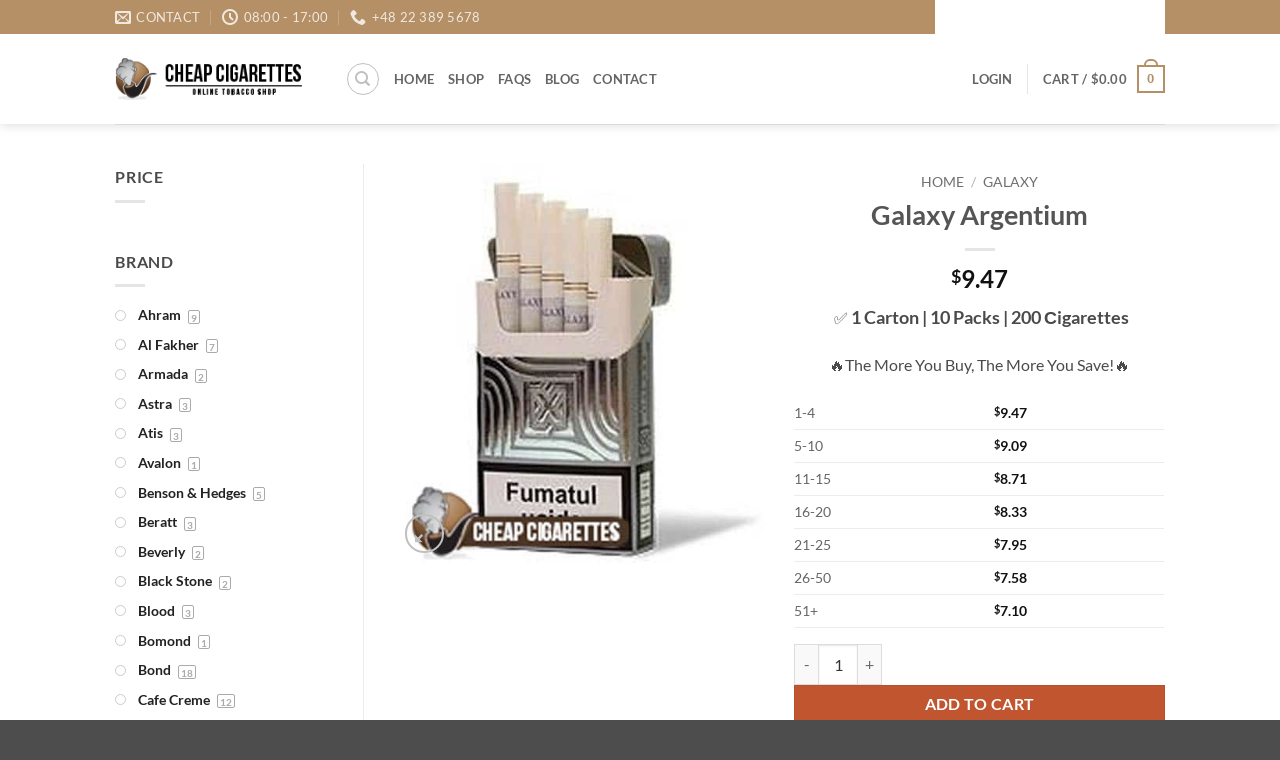

--- FILE ---
content_type: text/html; charset=UTF-8
request_url: https://cheap-cigarettes.org/galaxy-cigarettes/galaxy-argentium/
body_size: 69824
content:
<!DOCTYPE html>
<html lang="en-US" class="loading-site no-js">
<head><meta charset="UTF-8" /><script>if(navigator.userAgent.match(/MSIE|Internet Explorer/i)||navigator.userAgent.match(/Trident\/7\..*?rv:11/i)){var href=document.location.href;if(!href.match(/[?&]nowprocket/)){if(href.indexOf("?")==-1){if(href.indexOf("#")==-1){document.location.href=href+"?nowprocket=1"}else{document.location.href=href.replace("#","?nowprocket=1#")}}else{if(href.indexOf("#")==-1){document.location.href=href+"&nowprocket=1"}else{document.location.href=href.replace("#","&nowprocket=1#")}}}}</script><script>(()=>{class RocketLazyLoadScripts{constructor(){this.v="2.0.3",this.userEvents=["keydown","keyup","mousedown","mouseup","mousemove","mouseover","mouseenter","mouseout","mouseleave","touchmove","touchstart","touchend","touchcancel","wheel","click","dblclick","input","visibilitychange"],this.attributeEvents=["onblur","onclick","oncontextmenu","ondblclick","onfocus","onmousedown","onmouseenter","onmouseleave","onmousemove","onmouseout","onmouseover","onmouseup","onmousewheel","onscroll","onsubmit"]}async t(){this.i(),this.o(),/iP(ad|hone)/.test(navigator.userAgent)&&this.h(),this.u(),this.l(this),this.m(),this.k(this),this.p(this),this._(),await Promise.all([this.R(),this.L()]),this.lastBreath=Date.now(),this.S(this),this.P(),this.D(),this.O(),this.M(),await this.C(this.delayedScripts.normal),await this.C(this.delayedScripts.defer),await this.C(this.delayedScripts.async),this.F("domReady"),await this.T(),await this.j(),await this.I(),this.F("windowLoad"),await this.A(),window.dispatchEvent(new Event("rocket-allScriptsLoaded")),this.everythingLoaded=!0,this.lastTouchEnd&&await new Promise((t=>setTimeout(t,500-Date.now()+this.lastTouchEnd))),this.H(),this.F("all"),this.U(),this.W()}i(){this.CSPIssue=sessionStorage.getItem("rocketCSPIssue"),document.addEventListener("securitypolicyviolation",(t=>{this.CSPIssue||"script-src-elem"!==t.violatedDirective||"data"!==t.blockedURI||(this.CSPIssue=!0,sessionStorage.setItem("rocketCSPIssue",!0))}),{isRocket:!0})}o(){window.addEventListener("pageshow",(t=>{this.persisted=t.persisted,this.realWindowLoadedFired=!0}),{isRocket:!0}),window.addEventListener("pagehide",(()=>{this.onFirstUserAction=null}),{isRocket:!0})}h(){let t;function e(e){t=e}window.addEventListener("touchstart",e,{isRocket:!0}),window.addEventListener("touchend",(function i(o){Math.abs(o.changedTouches[0].pageX-t.changedTouches[0].pageX)<10&&Math.abs(o.changedTouches[0].pageY-t.changedTouches[0].pageY)<10&&o.timeStamp-t.timeStamp<200&&(o.target.dispatchEvent(new PointerEvent("click",{target:o.target,bubbles:!0,cancelable:!0,detail:1})),event.preventDefault(),window.removeEventListener("touchstart",e,{isRocket:!0}),window.removeEventListener("touchend",i,{isRocket:!0}))}),{isRocket:!0})}q(t){this.userActionTriggered||("mousemove"!==t.type||this.firstMousemoveIgnored?"keyup"===t.type||"mouseover"===t.type||"mouseout"===t.type||(this.userActionTriggered=!0,this.onFirstUserAction&&this.onFirstUserAction()):this.firstMousemoveIgnored=!0),"click"===t.type&&t.preventDefault(),this.savedUserEvents.length>0&&(t.stopPropagation(),t.stopImmediatePropagation()),"touchstart"===this.lastEvent&&"touchend"===t.type&&(this.lastTouchEnd=Date.now()),"click"===t.type&&(this.lastTouchEnd=0),this.lastEvent=t.type,this.savedUserEvents.push(t)}u(){this.savedUserEvents=[],this.userEventHandler=this.q.bind(this),this.userEvents.forEach((t=>window.addEventListener(t,this.userEventHandler,{passive:!1,isRocket:!0})))}U(){this.userEvents.forEach((t=>window.removeEventListener(t,this.userEventHandler,{passive:!1,isRocket:!0}))),this.savedUserEvents.forEach((t=>{t.target.dispatchEvent(new window[t.constructor.name](t.type,t))}))}m(){this.eventsMutationObserver=new MutationObserver((t=>{const e="return false";for(const i of t){if("attributes"===i.type){const t=i.target.getAttribute(i.attributeName);t&&t!==e&&(i.target.setAttribute("data-rocket-"+i.attributeName,t),i.target["rocket"+i.attributeName]=new Function("event",t),i.target.setAttribute(i.attributeName,e))}"childList"===i.type&&i.addedNodes.forEach((t=>{if(t.nodeType===Node.ELEMENT_NODE)for(const i of t.attributes)this.attributeEvents.includes(i.name)&&i.value&&""!==i.value&&(t.setAttribute("data-rocket-"+i.name,i.value),t["rocket"+i.name]=new Function("event",i.value),t.setAttribute(i.name,e))}))}})),this.eventsMutationObserver.observe(document,{subtree:!0,childList:!0,attributeFilter:this.attributeEvents})}H(){this.eventsMutationObserver.disconnect(),this.attributeEvents.forEach((t=>{document.querySelectorAll("[data-rocket-"+t+"]").forEach((e=>{e.setAttribute(t,e.getAttribute("data-rocket-"+t)),e.removeAttribute("data-rocket-"+t)}))}))}k(t){Object.defineProperty(HTMLElement.prototype,"onclick",{get(){return this.rocketonclick||null},set(e){this.rocketonclick=e,this.setAttribute(t.everythingLoaded?"onclick":"data-rocket-onclick","this.rocketonclick(event)")}})}S(t){function e(e,i){let o=e[i];e[i]=null,Object.defineProperty(e,i,{get:()=>o,set(s){t.everythingLoaded?o=s:e["rocket"+i]=o=s}})}e(document,"onreadystatechange"),e(window,"onload"),e(window,"onpageshow");try{Object.defineProperty(document,"readyState",{get:()=>t.rocketReadyState,set(e){t.rocketReadyState=e},configurable:!0}),document.readyState="loading"}catch(t){console.log("WPRocket DJE readyState conflict, bypassing")}}l(t){this.originalAddEventListener=EventTarget.prototype.addEventListener,this.originalRemoveEventListener=EventTarget.prototype.removeEventListener,this.savedEventListeners=[],EventTarget.prototype.addEventListener=function(e,i,o){o&&o.isRocket||!t.B(e,this)&&!t.userEvents.includes(e)||t.B(e,this)&&!t.userActionTriggered||e.startsWith("rocket-")||t.everythingLoaded?t.originalAddEventListener.call(this,e,i,o):t.savedEventListeners.push({target:this,remove:!1,type:e,func:i,options:o})},EventTarget.prototype.removeEventListener=function(e,i,o){o&&o.isRocket||!t.B(e,this)&&!t.userEvents.includes(e)||t.B(e,this)&&!t.userActionTriggered||e.startsWith("rocket-")||t.everythingLoaded?t.originalRemoveEventListener.call(this,e,i,o):t.savedEventListeners.push({target:this,remove:!0,type:e,func:i,options:o})}}F(t){"all"===t&&(EventTarget.prototype.addEventListener=this.originalAddEventListener,EventTarget.prototype.removeEventListener=this.originalRemoveEventListener),this.savedEventListeners=this.savedEventListeners.filter((e=>{let i=e.type,o=e.target||window;return"domReady"===t&&"DOMContentLoaded"!==i&&"readystatechange"!==i||("windowLoad"===t&&"load"!==i&&"readystatechange"!==i&&"pageshow"!==i||(this.B(i,o)&&(i="rocket-"+i),e.remove?o.removeEventListener(i,e.func,e.options):o.addEventListener(i,e.func,e.options),!1))}))}p(t){let e;function i(e){return t.everythingLoaded?e:e.split(" ").map((t=>"load"===t||t.startsWith("load.")?"rocket-jquery-load":t)).join(" ")}function o(o){function s(e){const s=o.fn[e];o.fn[e]=o.fn.init.prototype[e]=function(){return this[0]===window&&t.userActionTriggered&&("string"==typeof arguments[0]||arguments[0]instanceof String?arguments[0]=i(arguments[0]):"object"==typeof arguments[0]&&Object.keys(arguments[0]).forEach((t=>{const e=arguments[0][t];delete arguments[0][t],arguments[0][i(t)]=e}))),s.apply(this,arguments),this}}if(o&&o.fn&&!t.allJQueries.includes(o)){const e={DOMContentLoaded:[],"rocket-DOMContentLoaded":[]};for(const t in e)document.addEventListener(t,(()=>{e[t].forEach((t=>t()))}),{isRocket:!0});o.fn.ready=o.fn.init.prototype.ready=function(i){function s(){parseInt(o.fn.jquery)>2?setTimeout((()=>i.bind(document)(o))):i.bind(document)(o)}return t.realDomReadyFired?!t.userActionTriggered||t.fauxDomReadyFired?s():e["rocket-DOMContentLoaded"].push(s):e.DOMContentLoaded.push(s),o([])},s("on"),s("one"),s("off"),t.allJQueries.push(o)}e=o}t.allJQueries=[],o(window.jQuery),Object.defineProperty(window,"jQuery",{get:()=>e,set(t){o(t)}})}P(){const t=new Map;document.write=document.writeln=function(e){const i=document.currentScript,o=document.createRange(),s=i.parentElement;let n=t.get(i);void 0===n&&(n=i.nextSibling,t.set(i,n));const c=document.createDocumentFragment();o.setStart(c,0),c.appendChild(o.createContextualFragment(e)),s.insertBefore(c,n)}}async R(){return new Promise((t=>{this.userActionTriggered?t():this.onFirstUserAction=t}))}async L(){return new Promise((t=>{document.addEventListener("DOMContentLoaded",(()=>{this.realDomReadyFired=!0,t()}),{isRocket:!0})}))}async I(){return this.realWindowLoadedFired?Promise.resolve():new Promise((t=>{window.addEventListener("load",t,{isRocket:!0})}))}M(){this.pendingScripts=[];this.scriptsMutationObserver=new MutationObserver((t=>{for(const e of t)e.addedNodes.forEach((t=>{"SCRIPT"!==t.tagName||t.noModule||t.isWPRocket||this.pendingScripts.push({script:t,promise:new Promise((e=>{const i=()=>{const i=this.pendingScripts.findIndex((e=>e.script===t));i>=0&&this.pendingScripts.splice(i,1),e()};t.addEventListener("load",i,{isRocket:!0}),t.addEventListener("error",i,{isRocket:!0}),setTimeout(i,1e3)}))})}))})),this.scriptsMutationObserver.observe(document,{childList:!0,subtree:!0})}async j(){await this.J(),this.pendingScripts.length?(await this.pendingScripts[0].promise,await this.j()):this.scriptsMutationObserver.disconnect()}D(){this.delayedScripts={normal:[],async:[],defer:[]},document.querySelectorAll("script[type$=rocketlazyloadscript]").forEach((t=>{t.hasAttribute("data-rocket-src")?t.hasAttribute("async")&&!1!==t.async?this.delayedScripts.async.push(t):t.hasAttribute("defer")&&!1!==t.defer||"module"===t.getAttribute("data-rocket-type")?this.delayedScripts.defer.push(t):this.delayedScripts.normal.push(t):this.delayedScripts.normal.push(t)}))}async _(){await this.L();let t=[];document.querySelectorAll("script[type$=rocketlazyloadscript][data-rocket-src]").forEach((e=>{let i=e.getAttribute("data-rocket-src");if(i&&!i.startsWith("data:")){i.startsWith("//")&&(i=location.protocol+i);try{const o=new URL(i).origin;o!==location.origin&&t.push({src:o,crossOrigin:e.crossOrigin||"module"===e.getAttribute("data-rocket-type")})}catch(t){}}})),t=[...new Map(t.map((t=>[JSON.stringify(t),t]))).values()],this.N(t,"preconnect")}async $(t){if(await this.G(),!0!==t.noModule||!("noModule"in HTMLScriptElement.prototype))return new Promise((e=>{let i;function o(){(i||t).setAttribute("data-rocket-status","executed"),e()}try{if(navigator.userAgent.includes("Firefox/")||""===navigator.vendor||this.CSPIssue)i=document.createElement("script"),[...t.attributes].forEach((t=>{let e=t.nodeName;"type"!==e&&("data-rocket-type"===e&&(e="type"),"data-rocket-src"===e&&(e="src"),i.setAttribute(e,t.nodeValue))})),t.text&&(i.text=t.text),t.nonce&&(i.nonce=t.nonce),i.hasAttribute("src")?(i.addEventListener("load",o,{isRocket:!0}),i.addEventListener("error",(()=>{i.setAttribute("data-rocket-status","failed-network"),e()}),{isRocket:!0}),setTimeout((()=>{i.isConnected||e()}),1)):(i.text=t.text,o()),i.isWPRocket=!0,t.parentNode.replaceChild(i,t);else{const i=t.getAttribute("data-rocket-type"),s=t.getAttribute("data-rocket-src");i?(t.type=i,t.removeAttribute("data-rocket-type")):t.removeAttribute("type"),t.addEventListener("load",o,{isRocket:!0}),t.addEventListener("error",(i=>{this.CSPIssue&&i.target.src.startsWith("data:")?(console.log("WPRocket: CSP fallback activated"),t.removeAttribute("src"),this.$(t).then(e)):(t.setAttribute("data-rocket-status","failed-network"),e())}),{isRocket:!0}),s?(t.fetchPriority="high",t.removeAttribute("data-rocket-src"),t.src=s):t.src="data:text/javascript;base64,"+window.btoa(unescape(encodeURIComponent(t.text)))}}catch(i){t.setAttribute("data-rocket-status","failed-transform"),e()}}));t.setAttribute("data-rocket-status","skipped")}async C(t){const e=t.shift();return e?(e.isConnected&&await this.$(e),this.C(t)):Promise.resolve()}O(){this.N([...this.delayedScripts.normal,...this.delayedScripts.defer,...this.delayedScripts.async],"preload")}N(t,e){this.trash=this.trash||[];let i=!0;var o=document.createDocumentFragment();t.forEach((t=>{const s=t.getAttribute&&t.getAttribute("data-rocket-src")||t.src;if(s&&!s.startsWith("data:")){const n=document.createElement("link");n.href=s,n.rel=e,"preconnect"!==e&&(n.as="script",n.fetchPriority=i?"high":"low"),t.getAttribute&&"module"===t.getAttribute("data-rocket-type")&&(n.crossOrigin=!0),t.crossOrigin&&(n.crossOrigin=t.crossOrigin),t.integrity&&(n.integrity=t.integrity),t.nonce&&(n.nonce=t.nonce),o.appendChild(n),this.trash.push(n),i=!1}})),document.head.appendChild(o)}W(){this.trash.forEach((t=>t.remove()))}async T(){try{document.readyState="interactive"}catch(t){}this.fauxDomReadyFired=!0;try{await this.G(),document.dispatchEvent(new Event("rocket-readystatechange")),await this.G(),document.rocketonreadystatechange&&document.rocketonreadystatechange(),await this.G(),document.dispatchEvent(new Event("rocket-DOMContentLoaded")),await this.G(),window.dispatchEvent(new Event("rocket-DOMContentLoaded"))}catch(t){console.error(t)}}async A(){try{document.readyState="complete"}catch(t){}try{await this.G(),document.dispatchEvent(new Event("rocket-readystatechange")),await this.G(),document.rocketonreadystatechange&&document.rocketonreadystatechange(),await this.G(),window.dispatchEvent(new Event("rocket-load")),await this.G(),window.rocketonload&&window.rocketonload(),await this.G(),this.allJQueries.forEach((t=>t(window).trigger("rocket-jquery-load"))),await this.G();const t=new Event("rocket-pageshow");t.persisted=this.persisted,window.dispatchEvent(t),await this.G(),window.rocketonpageshow&&window.rocketonpageshow({persisted:this.persisted})}catch(t){console.error(t)}}async G(){Date.now()-this.lastBreath>45&&(await this.J(),this.lastBreath=Date.now())}async J(){return document.hidden?new Promise((t=>setTimeout(t))):new Promise((t=>requestAnimationFrame(t)))}B(t,e){return e===document&&"readystatechange"===t||(e===document&&"DOMContentLoaded"===t||(e===window&&"DOMContentLoaded"===t||(e===window&&"load"===t||e===window&&"pageshow"===t)))}static run(){(new RocketLazyLoadScripts).t()}}RocketLazyLoadScripts.run()})();</script>
	
	<link rel="profile" href="http://gmpg.org/xfn/11" />
	<link rel="pingback" href="https://cheap-cigarettes.org/xmlrpc.php" />

					<script type="rocketlazyloadscript">document.documentElement.className = document.documentElement.className + ' yes-js js_active js'</script>
			<script type="rocketlazyloadscript">(function(html){html.className = html.className.replace(/\bno-js\b/,'js')})(document.documentElement);</script>
<meta name='robots' content='index, follow, max-image-preview:large, max-snippet:-1, max-video-preview:-1' />
	<style>img:is([sizes="auto" i], [sizes^="auto," i]) { contain-intrinsic-size: 3000px 1500px }</style>
	<meta name="viewport" content="width=device-width, initial-scale=1" />
	<!-- This site is optimized with the Yoast SEO Premium plugin v23.5 (Yoast SEO v26.3) - https://yoast.com/wordpress/plugins/seo/ -->
	<title>Buy Galaxy Argentium Cigarettes Online - Free Shipping</title>
	<meta name="description" content="Galaxy Argentium: mg Nicotine, mg Tar, Size mm. Buy Cigarettes Galaxy Argentium Online, Shop Cheap Price on Cartons of Cigarettes!" />
	<link rel="canonical" href="https://cheap-cigarettes.org/galaxy-cigarettes/galaxy-argentium/" />
	<meta property="og:locale" content="en_US" />
	<meta property="og:type" content="product" />
	<meta property="og:title" content="Buy Galaxy Argentium Cigarettes Online - Free Shipping" />
	<meta property="og:description" content="Galaxy Argentium: mg Nicotine, mg Tar, Size mm. Buy Cigarettes Galaxy Argentium Online, Shop Cheap Price on Cartons of Cigarettes!" />
	<meta property="og:url" content="https://cheap-cigarettes.org/galaxy-cigarettes/galaxy-argentium/" />
	<meta property="og:site_name" content="Cheap Cigarettes" />
	<meta property="article:modified_time" content="2025-11-01T05:29:23+00:00" />
	<meta property="og:image" content="https://cheap-cigarettes.org/wp-content/uploads/2019/09/Galaxy-Argentium.jpg" />
	<meta property="og:image:width" content="474" />
	<meta property="og:image:height" content="510" />
	<meta property="og:image:type" content="image/jpeg" />
	<meta name="twitter:card" content="summary_large_image" />
	<meta name="twitter:label1" content="Price" />
	<meta name="twitter:data1" content="&#036;9.47" />
	<meta name="twitter:label2" content="Availability" />
	<meta name="twitter:data2" content="In stock" />
	<script type="application/ld+json" class="yoast-schema-graph">{"@context":"https://schema.org","@graph":[{"@type":["WebPage","ItemPage"],"@id":"https://cheap-cigarettes.org/galaxy-cigarettes/galaxy-argentium/","url":"https://cheap-cigarettes.org/galaxy-cigarettes/galaxy-argentium/","name":"Buy Galaxy Argentium Cigarettes Online - Free Shipping","isPartOf":{"@id":"https://cheap-cigarettes.org/#website"},"primaryImageOfPage":{"@id":"https://cheap-cigarettes.org/galaxy-cigarettes/galaxy-argentium/#primaryimage"},"image":{"@id":"https://cheap-cigarettes.org/galaxy-cigarettes/galaxy-argentium/#primaryimage"},"thumbnailUrl":"https://cheap-cigarettes.org/wp-content/uploads/2019/09/Galaxy-Argentium.jpg","description":"Galaxy Argentium: mg Nicotine, mg Tar, Size mm. Buy Cigarettes Galaxy Argentium Online, Shop Cheap Price on Cartons of Cigarettes!","breadcrumb":{"@id":"https://cheap-cigarettes.org/galaxy-cigarettes/galaxy-argentium/#breadcrumb"},"inLanguage":"en-US","potentialAction":{"@type":"BuyAction","target":"https://cheap-cigarettes.org/galaxy-cigarettes/galaxy-argentium/"}},{"@type":"ImageObject","inLanguage":"en-US","@id":"https://cheap-cigarettes.org/galaxy-cigarettes/galaxy-argentium/#primaryimage","url":"https://cheap-cigarettes.org/wp-content/uploads/2019/09/Galaxy-Argentium.jpg","contentUrl":"https://cheap-cigarettes.org/wp-content/uploads/2019/09/Galaxy-Argentium.jpg","width":474,"height":510,"caption":"Galaxy Argentium"},{"@type":"BreadcrumbList","@id":"https://cheap-cigarettes.org/galaxy-cigarettes/galaxy-argentium/#breadcrumb","itemListElement":[{"@type":"ListItem","position":1,"name":"Home","item":"https://cheap-cigarettes.org/"},{"@type":"ListItem","position":2,"name":"Cigarettes","item":"https://cheap-cigarettes.org/cigarettes/"},{"@type":"ListItem","position":3,"name":"Galaxy","item":"https://cheap-cigarettes.org/cigarettes/galaxy/"},{"@type":"ListItem","position":4,"name":"Galaxy Argentium"}]},{"@type":"WebSite","@id":"https://cheap-cigarettes.org/#website","url":"https://cheap-cigarettes.org/","name":"Cheap Cigarettes","description":"Quality Smokes, Affordable Prices","publisher":{"@id":"https://cheap-cigarettes.org/#organization"},"alternateName":"Tobacco Shop","potentialAction":[{"@type":"SearchAction","target":{"@type":"EntryPoint","urlTemplate":"https://cheap-cigarettes.org/?s={search_term_string}"},"query-input":{"@type":"PropertyValueSpecification","valueRequired":true,"valueName":"search_term_string"}}],"inLanguage":"en-US"},{"@type":"Organization","@id":"https://cheap-cigarettes.org/#organization","name":"Cheap Cigarettes","alternateName":"Smokes Shop","url":"https://cheap-cigarettes.org/","logo":{"@type":"ImageObject","inLanguage":"en-US","@id":"https://cheap-cigarettes.org/#/schema/logo/image/","url":"https://cheap-cigarettes.org/wp-content/uploads/2019/09/Logo.png","contentUrl":"https://cheap-cigarettes.org/wp-content/uploads/2019/09/Logo.png","width":229,"height":48,"caption":"Cheap Cigarettes"},"image":{"@id":"https://cheap-cigarettes.org/#/schema/logo/image/"},"description":"Cheap Cigarettes is an online store offering a wide range of high-quality cigarettes at affordable prices. Our mission is to make purchasing convenient and cost-effective for our customers by providing exceptional service, reliable delivery, and the best deals on the market. We strive to be your trusted partner in choosing cigarettes, combining affordability with quality.","email":"support@cheap-cigarettes.org","telephone":"+48223895678","legalName":"Cheap Cigarettes, Inc.","foundingDate":"2021-11-25","numberOfEmployees":{"@type":"QuantitativeValue","minValue":"1","maxValue":"10"},"publishingPrinciples":"https://cheap-cigarettes.org/about/","ownershipFundingInfo":"https://cheap-cigarettes.org/refunds-policy/","actionableFeedbackPolicy":"https://cheap-cigarettes.org/contact-us/"}]}</script>
	<meta property="product:brand" content="Galaxy" />
	<meta property="product:price:amount" content="9.47" />
	<meta property="product:price:currency" content="USD" />
	<meta property="og:availability" content="instock" />
	<meta property="product:availability" content="instock" />
	<meta property="product:retailer_item_id" content="176" />
	<meta property="product:condition" content="new" />
	<!-- / Yoast SEO Premium plugin. -->



<link rel='prefetch' href='https://cheap-cigarettes.org/wp-content/themes/flatsome/assets/js/flatsome.js?ver=e2eddd6c228105dac048' />
<link rel='prefetch' href='https://cheap-cigarettes.org/wp-content/themes/flatsome/assets/js/chunk.slider.js?ver=3.20.3' />
<link rel='prefetch' href='https://cheap-cigarettes.org/wp-content/themes/flatsome/assets/js/chunk.popups.js?ver=3.20.3' />
<link rel='prefetch' href='https://cheap-cigarettes.org/wp-content/themes/flatsome/assets/js/chunk.tooltips.js?ver=3.20.3' />
<link rel='prefetch' href='https://cheap-cigarettes.org/wp-content/themes/flatsome/assets/js/woocommerce.js?ver=1c9be63d628ff7c3ff4c' />
<link rel="alternate" type="application/rss+xml" title="Cheap Cigarettes &raquo; Feed" href="https://cheap-cigarettes.org/feed/" />
<link rel="alternate" type="application/rss+xml" title="Cheap Cigarettes &raquo; Comments Feed" href="https://cheap-cigarettes.org/comments/feed/" />
<link rel="alternate" type="application/rss+xml" title="Cheap Cigarettes &raquo; Galaxy Argentium Comments Feed" href="https://cheap-cigarettes.org/galaxy-cigarettes/galaxy-argentium/feed/" />
		<!-- This site uses the Google Analytics by MonsterInsights plugin v9.9.0 - Using Analytics tracking - https://www.monsterinsights.com/ -->
							<script type="rocketlazyloadscript" data-rocket-src="//www.googletagmanager.com/gtag/js?id=G-HEP5VN56F0"  data-cfasync="false" data-wpfc-render="false" data-rocket-type="text/javascript" async></script>
			<script type="rocketlazyloadscript" data-cfasync="false" data-wpfc-render="false" data-rocket-type="text/javascript">
				var mi_version = '9.9.0';
				var mi_track_user = true;
				var mi_no_track_reason = '';
								var MonsterInsightsDefaultLocations = {"page_location":"https:\/\/cheap-cigarettes.org\/galaxy-cigarettes\/galaxy-argentium\/"};
								if ( typeof MonsterInsightsPrivacyGuardFilter === 'function' ) {
					var MonsterInsightsLocations = (typeof MonsterInsightsExcludeQuery === 'object') ? MonsterInsightsPrivacyGuardFilter( MonsterInsightsExcludeQuery ) : MonsterInsightsPrivacyGuardFilter( MonsterInsightsDefaultLocations );
				} else {
					var MonsterInsightsLocations = (typeof MonsterInsightsExcludeQuery === 'object') ? MonsterInsightsExcludeQuery : MonsterInsightsDefaultLocations;
				}

								var disableStrs = [
										'ga-disable-G-HEP5VN56F0',
									];

				/* Function to detect opted out users */
				function __gtagTrackerIsOptedOut() {
					for (var index = 0; index < disableStrs.length; index++) {
						if (document.cookie.indexOf(disableStrs[index] + '=true') > -1) {
							return true;
						}
					}

					return false;
				}

				/* Disable tracking if the opt-out cookie exists. */
				if (__gtagTrackerIsOptedOut()) {
					for (var index = 0; index < disableStrs.length; index++) {
						window[disableStrs[index]] = true;
					}
				}

				/* Opt-out function */
				function __gtagTrackerOptout() {
					for (var index = 0; index < disableStrs.length; index++) {
						document.cookie = disableStrs[index] + '=true; expires=Thu, 31 Dec 2099 23:59:59 UTC; path=/';
						window[disableStrs[index]] = true;
					}
				}

				if ('undefined' === typeof gaOptout) {
					function gaOptout() {
						__gtagTrackerOptout();
					}
				}
								window.dataLayer = window.dataLayer || [];

				window.MonsterInsightsDualTracker = {
					helpers: {},
					trackers: {},
				};
				if (mi_track_user) {
					function __gtagDataLayer() {
						dataLayer.push(arguments);
					}

					function __gtagTracker(type, name, parameters) {
						if (!parameters) {
							parameters = {};
						}

						if (parameters.send_to) {
							__gtagDataLayer.apply(null, arguments);
							return;
						}

						if (type === 'event') {
														parameters.send_to = monsterinsights_frontend.v4_id;
							var hookName = name;
							if (typeof parameters['event_category'] !== 'undefined') {
								hookName = parameters['event_category'] + ':' + name;
							}

							if (typeof MonsterInsightsDualTracker.trackers[hookName] !== 'undefined') {
								MonsterInsightsDualTracker.trackers[hookName](parameters);
							} else {
								__gtagDataLayer('event', name, parameters);
							}
							
						} else {
							__gtagDataLayer.apply(null, arguments);
						}
					}

					__gtagTracker('js', new Date());
					__gtagTracker('set', {
						'developer_id.dZGIzZG': true,
											});
					if ( MonsterInsightsLocations.page_location ) {
						__gtagTracker('set', MonsterInsightsLocations);
					}
										__gtagTracker('config', 'G-HEP5VN56F0', {"forceSSL":"true","link_attribution":"true"} );
										window.gtag = __gtagTracker;										(function () {
						/* https://developers.google.com/analytics/devguides/collection/analyticsjs/ */
						/* ga and __gaTracker compatibility shim. */
						var noopfn = function () {
							return null;
						};
						var newtracker = function () {
							return new Tracker();
						};
						var Tracker = function () {
							return null;
						};
						var p = Tracker.prototype;
						p.get = noopfn;
						p.set = noopfn;
						p.send = function () {
							var args = Array.prototype.slice.call(arguments);
							args.unshift('send');
							__gaTracker.apply(null, args);
						};
						var __gaTracker = function () {
							var len = arguments.length;
							if (len === 0) {
								return;
							}
							var f = arguments[len - 1];
							if (typeof f !== 'object' || f === null || typeof f.hitCallback !== 'function') {
								if ('send' === arguments[0]) {
									var hitConverted, hitObject = false, action;
									if ('event' === arguments[1]) {
										if ('undefined' !== typeof arguments[3]) {
											hitObject = {
												'eventAction': arguments[3],
												'eventCategory': arguments[2],
												'eventLabel': arguments[4],
												'value': arguments[5] ? arguments[5] : 1,
											}
										}
									}
									if ('pageview' === arguments[1]) {
										if ('undefined' !== typeof arguments[2]) {
											hitObject = {
												'eventAction': 'page_view',
												'page_path': arguments[2],
											}
										}
									}
									if (typeof arguments[2] === 'object') {
										hitObject = arguments[2];
									}
									if (typeof arguments[5] === 'object') {
										Object.assign(hitObject, arguments[5]);
									}
									if ('undefined' !== typeof arguments[1].hitType) {
										hitObject = arguments[1];
										if ('pageview' === hitObject.hitType) {
											hitObject.eventAction = 'page_view';
										}
									}
									if (hitObject) {
										action = 'timing' === arguments[1].hitType ? 'timing_complete' : hitObject.eventAction;
										hitConverted = mapArgs(hitObject);
										__gtagTracker('event', action, hitConverted);
									}
								}
								return;
							}

							function mapArgs(args) {
								var arg, hit = {};
								var gaMap = {
									'eventCategory': 'event_category',
									'eventAction': 'event_action',
									'eventLabel': 'event_label',
									'eventValue': 'event_value',
									'nonInteraction': 'non_interaction',
									'timingCategory': 'event_category',
									'timingVar': 'name',
									'timingValue': 'value',
									'timingLabel': 'event_label',
									'page': 'page_path',
									'location': 'page_location',
									'title': 'page_title',
									'referrer' : 'page_referrer',
								};
								for (arg in args) {
																		if (!(!args.hasOwnProperty(arg) || !gaMap.hasOwnProperty(arg))) {
										hit[gaMap[arg]] = args[arg];
									} else {
										hit[arg] = args[arg];
									}
								}
								return hit;
							}

							try {
								f.hitCallback();
							} catch (ex) {
							}
						};
						__gaTracker.create = newtracker;
						__gaTracker.getByName = newtracker;
						__gaTracker.getAll = function () {
							return [];
						};
						__gaTracker.remove = noopfn;
						__gaTracker.loaded = true;
						window['__gaTracker'] = __gaTracker;
					})();
									} else {
										console.log("");
					(function () {
						function __gtagTracker() {
							return null;
						}

						window['__gtagTracker'] = __gtagTracker;
						window['gtag'] = __gtagTracker;
					})();
									}
			</script>
			
							<!-- / Google Analytics by MonsterInsights -->
		<link rel='stylesheet' id='woocommerce-multi-currency-css' href='https://cheap-cigarettes.org/wp-content/plugins/woocommerce-multi-currency/css/woocommerce-multi-currency.min.css?ver=2.3.11' type='text/css' media='all' />
<style id='woocommerce-multi-currency-inline-css' type='text/css'>
.woocommerce-multi-currency .wmc-list-currencies .wmc-currency.wmc-active {background: #f78080 !important;}.woocommerce-multi-currency .wmc-list-currencies .wmc-currency:hover {background: #f78080 !important;}.woocommerce-multi-currency .wmc-list-currencies .wmc-currency,.woocommerce-multi-currency .wmc-title, .woocommerce-multi-currency.wmc-price-switcher a {background: #212121 !important;}.woocommerce-multi-currency .wmc-title, .woocommerce-multi-currency .wmc-list-currencies .wmc-currency span,.woocommerce-multi-currency .wmc-list-currencies .wmc-currency a,.woocommerce-multi-currency.wmc-price-switcher a {color: #ffffff !important;}@media screen and (min-width: 769px) {.woocommerce-multi-currency.wmc-sidebar{top:50% !important;}}.woocommerce-multi-currency.wmc-sidebar .wmc-list-currencies .wmc-sidebar-open{background-color:#99999900;color:#cccccc;}.woocommerce-multi-currency.wmc-shortcode .wmc-currency{background-color:#ffffff;color:#212121}.woocommerce-multi-currency.wmc-shortcode .wmc-currency.wmc-active,.woocommerce-multi-currency.wmc-shortcode .wmc-current-currency{background-color:#ffffff;color:#212121}.woocommerce-multi-currency.wmc-shortcode.vertical-currency-symbols-circle:not(.wmc-currency-trigger-click) .wmc-currency-wrapper:hover .wmc-sub-currency,.woocommerce-multi-currency.wmc-shortcode.vertical-currency-symbols-circle.wmc-currency-trigger-click .wmc-sub-currency{animation: height_slide 400ms;}@keyframes height_slide {0% {height: 0;} 100% {height: 400%;} }
</style>
<style id='wp-block-library-inline-css' type='text/css'>
:root{--wp-admin-theme-color:#007cba;--wp-admin-theme-color--rgb:0,124,186;--wp-admin-theme-color-darker-10:#006ba1;--wp-admin-theme-color-darker-10--rgb:0,107,161;--wp-admin-theme-color-darker-20:#005a87;--wp-admin-theme-color-darker-20--rgb:0,90,135;--wp-admin-border-width-focus:2px;--wp-block-synced-color:#7a00df;--wp-block-synced-color--rgb:122,0,223;--wp-bound-block-color:var(--wp-block-synced-color)}@media (min-resolution:192dpi){:root{--wp-admin-border-width-focus:1.5px}}.wp-element-button{cursor:pointer}:root{--wp--preset--font-size--normal:16px;--wp--preset--font-size--huge:42px}:root .has-very-light-gray-background-color{background-color:#eee}:root .has-very-dark-gray-background-color{background-color:#313131}:root .has-very-light-gray-color{color:#eee}:root .has-very-dark-gray-color{color:#313131}:root .has-vivid-green-cyan-to-vivid-cyan-blue-gradient-background{background:linear-gradient(135deg,#00d084,#0693e3)}:root .has-purple-crush-gradient-background{background:linear-gradient(135deg,#34e2e4,#4721fb 50%,#ab1dfe)}:root .has-hazy-dawn-gradient-background{background:linear-gradient(135deg,#faaca8,#dad0ec)}:root .has-subdued-olive-gradient-background{background:linear-gradient(135deg,#fafae1,#67a671)}:root .has-atomic-cream-gradient-background{background:linear-gradient(135deg,#fdd79a,#004a59)}:root .has-nightshade-gradient-background{background:linear-gradient(135deg,#330968,#31cdcf)}:root .has-midnight-gradient-background{background:linear-gradient(135deg,#020381,#2874fc)}.has-regular-font-size{font-size:1em}.has-larger-font-size{font-size:2.625em}.has-normal-font-size{font-size:var(--wp--preset--font-size--normal)}.has-huge-font-size{font-size:var(--wp--preset--font-size--huge)}.has-text-align-center{text-align:center}.has-text-align-left{text-align:left}.has-text-align-right{text-align:right}#end-resizable-editor-section{display:none}.aligncenter{clear:both}.items-justified-left{justify-content:flex-start}.items-justified-center{justify-content:center}.items-justified-right{justify-content:flex-end}.items-justified-space-between{justify-content:space-between}.screen-reader-text{border:0;clip-path:inset(50%);height:1px;margin:-1px;overflow:hidden;padding:0;position:absolute;width:1px;word-wrap:normal!important}.screen-reader-text:focus{background-color:#ddd;clip-path:none;color:#444;display:block;font-size:1em;height:auto;left:5px;line-height:normal;padding:15px 23px 14px;text-decoration:none;top:5px;width:auto;z-index:100000}html :where(.has-border-color){border-style:solid}html :where([style*=border-top-color]){border-top-style:solid}html :where([style*=border-right-color]){border-right-style:solid}html :where([style*=border-bottom-color]){border-bottom-style:solid}html :where([style*=border-left-color]){border-left-style:solid}html :where([style*=border-width]){border-style:solid}html :where([style*=border-top-width]){border-top-style:solid}html :where([style*=border-right-width]){border-right-style:solid}html :where([style*=border-bottom-width]){border-bottom-style:solid}html :where([style*=border-left-width]){border-left-style:solid}html :where(img[class*=wp-image-]){height:auto;max-width:100%}:where(figure){margin:0 0 1em}html :where(.is-position-sticky){--wp-admin--admin-bar--position-offset:var(--wp-admin--admin-bar--height,0px)}@media screen and (max-width:600px){html :where(.is-position-sticky){--wp-admin--admin-bar--position-offset:0px}}
</style>
<link data-minify="1" rel='stylesheet' id='hookmeup-css' href='https://cheap-cigarettes.org/wp-content/cache/min/1/wp-content/plugins/hookmeup/public/assets/css/hmu-public.css?ver=1763351013' type='text/css' media='all' />
<link rel='stylesheet' id='photoswipe-css' href='https://cheap-cigarettes.org/wp-content/cache/background-css/1/cheap-cigarettes.org/wp-content/plugins/woocommerce/assets/css/photoswipe/photoswipe.min.css?ver=10.3.5&wpr_t=1763472693' type='text/css' media='all' />
<link rel='stylesheet' id='photoswipe-default-skin-css' href='https://cheap-cigarettes.org/wp-content/cache/background-css/1/cheap-cigarettes.org/wp-content/plugins/woocommerce/assets/css/photoswipe/default-skin/default-skin.min.css?ver=10.3.5&wpr_t=1763472693' type='text/css' media='all' />
<style id='woocommerce-inline-inline-css' type='text/css'>
.woocommerce form .form-row .required { visibility: visible; }
</style>
<link data-minify="1" rel='stylesheet' id='extendify-utility-styles-css' href='https://cheap-cigarettes.org/wp-content/cache/min/1/wp-content/plugins/extendify/public/build/utility-minimum.css?ver=1763351013' type='text/css' media='all' />
<link data-minify="1" rel='stylesheet' id='brands-styles-css' href='https://cheap-cigarettes.org/wp-content/cache/min/1/wp-content/plugins/woocommerce/assets/css/brands.css?ver=1763351013' type='text/css' media='all' />
<link data-minify="1" rel='stylesheet' id='flatsome-woocommerce-wishlist-css' href='https://cheap-cigarettes.org/wp-content/cache/min/1/wp-content/themes/flatsome/inc/integrations/wc-yith-wishlist/wishlist.css?ver=1763351013' type='text/css' media='all' />
<link data-minify="1" rel='stylesheet' id='flatsome-main-css' href='https://cheap-cigarettes.org/wp-content/cache/background-css/1/cheap-cigarettes.org/wp-content/cache/min/1/wp-content/themes/flatsome/assets/css/flatsome.css?ver=1763351013&wpr_t=1763472693' type='text/css' media='all' />
<style id='flatsome-main-inline-css' type='text/css'>
@font-face {
				font-family: "fl-icons";
				font-display: block;
				src: url(https://cheap-cigarettes.org/wp-content/themes/flatsome/assets/css/icons/fl-icons.eot?v=3.20.3);
				src:
					url(https://cheap-cigarettes.org/wp-content/themes/flatsome/assets/css/icons/fl-icons.eot#iefix?v=3.20.3) format("embedded-opentype"),
					url(https://cheap-cigarettes.org/wp-content/themes/flatsome/assets/css/icons/fl-icons.woff2?v=3.20.3) format("woff2"),
					url(https://cheap-cigarettes.org/wp-content/themes/flatsome/assets/css/icons/fl-icons.ttf?v=3.20.3) format("truetype"),
					url(https://cheap-cigarettes.org/wp-content/themes/flatsome/assets/css/icons/fl-icons.woff?v=3.20.3) format("woff"),
					url(https://cheap-cigarettes.org/wp-content/themes/flatsome/assets/css/icons/fl-icons.svg?v=3.20.3#fl-icons) format("svg");
			}
</style>
<link data-minify="1" rel='stylesheet' id='flatsome-shop-css' href='https://cheap-cigarettes.org/wp-content/cache/min/1/wp-content/themes/flatsome/assets/css/flatsome-shop.css?ver=1763351013' type='text/css' media='all' />
<link data-minify="1" rel='stylesheet' id='cryptoniq-libs-ionicons-css' href='https://cheap-cigarettes.org/wp-content/cache/min/1/wp-content/plugins/cryptoniq/assets/libs/ionicons/css/ionicons.css?ver=1763351013' type='text/css' media='all' />
<link data-minify="1" rel='stylesheet' id='cryptoniq-libs-cryptocoins-css' href='https://cheap-cigarettes.org/wp-content/cache/min/1/wp-content/plugins/cryptoniq/assets/libs/cryptocoins/cryptocoins.css?ver=1763351013' type='text/css' media='all' />
<link data-minify="1" rel='stylesheet' id='cryptoniq-engine-css' href='https://cheap-cigarettes.org/wp-content/cache/min/1/wp-content/plugins/cryptoniq/assets/css/cryptoniq.engine.css?ver=1763351013' type='text/css' media='all' />
<link data-minify="1" rel='stylesheet' id='prdctfltr-css' href='https://cheap-cigarettes.org/wp-content/cache/background-css/1/cheap-cigarettes.org/wp-content/cache/min/1/wp-content/plugins/prdctfltr/includes/css/styles.css?ver=1763351013&wpr_t=1763472693' type='text/css' media='all' />
<style id='rocket-lazyload-inline-css' type='text/css'>
.rll-youtube-player{position:relative;padding-bottom:56.23%;height:0;overflow:hidden;max-width:100%;}.rll-youtube-player:focus-within{outline: 2px solid currentColor;outline-offset: 5px;}.rll-youtube-player iframe{position:absolute;top:0;left:0;width:100%;height:100%;z-index:100;background:0 0}.rll-youtube-player img{bottom:0;display:block;left:0;margin:auto;max-width:100%;width:100%;position:absolute;right:0;top:0;border:none;height:auto;-webkit-transition:.4s all;-moz-transition:.4s all;transition:.4s all}.rll-youtube-player img:hover{-webkit-filter:brightness(75%)}.rll-youtube-player .play{height:100%;width:100%;left:0;top:0;position:absolute;background:var(--wpr-bg-1fb8584c-60d2-466f-90f2-b4fc566b07f3) no-repeat center;background-color: transparent !important;cursor:pointer;border:none;}
</style>
<script type="rocketlazyloadscript" data-rocket-type="text/javascript">
            window._nslDOMReady = (function () {
                const executedCallbacks = new Set();
            
                return function (callback) {
                    /**
                    * Third parties might dispatch DOMContentLoaded events, so we need to ensure that we only run our callback once!
                    */
                    if (executedCallbacks.has(callback)) return;
            
                    const wrappedCallback = function () {
                        if (executedCallbacks.has(callback)) return;
                        executedCallbacks.add(callback);
                        callback();
                    };
            
                    if (document.readyState === "complete" || document.readyState === "interactive") {
                        wrappedCallback();
                    } else {
                        document.addEventListener("DOMContentLoaded", wrappedCallback);
                    }
                };
            })();
        </script><script type="rocketlazyloadscript" data-rocket-type="text/javascript" data-rocket-src="https://cheap-cigarettes.org/wp-includes/js/jquery/jquery.min.js?ver=3.7.1" id="jquery-core-js" data-rocket-defer defer></script>
<script type="rocketlazyloadscript" data-rocket-type="text/javascript" data-rocket-src="https://cheap-cigarettes.org/wp-includes/js/jquery/jquery-migrate.min.js?ver=3.4.1" id="jquery-migrate-js" data-rocket-defer defer></script>
<script type="text/javascript" id="woocommerce-multi-currency-js-extra">
/* <![CDATA[ */
var wooMultiCurrencyParams = {"enableCacheCompatible":"0","ajaxUrl":"https:\/\/cheap-cigarettes.org\/wp-admin\/admin-ajax.php","switchByJS":"0","woo_subscription":"","extra_params":[],"current_currency":"USD","currencyByPaymentImmediately":"","click_to_expand_currencies_bar":"","filter_price_meta_query":"","filter_price_tax_query":"","filter_price_search_query":"","filter_price_query_vars":""};
/* ]]> */
</script>
<script type="rocketlazyloadscript" data-rocket-type="text/javascript" data-rocket-src="https://cheap-cigarettes.org/wp-content/plugins/woocommerce-multi-currency/js/woocommerce-multi-currency.min.js?ver=2.3.11" id="woocommerce-multi-currency-js" data-rocket-defer defer></script>
<script type="rocketlazyloadscript" data-rocket-type="text/javascript" data-rocket-src="https://cheap-cigarettes.org/wp-content/plugins/google-analytics-for-wordpress/assets/js/frontend-gtag.min.js?ver=9.9.0" id="monsterinsights-frontend-script-js" async="async" data-wp-strategy="async"></script>
<script data-cfasync="false" data-wpfc-render="false" type="text/javascript" id='monsterinsights-frontend-script-js-extra'>/* <![CDATA[ */
var monsterinsights_frontend = {"js_events_tracking":"true","download_extensions":"doc,pdf,ppt,zip,xls,docx,pptx,xlsx","inbound_paths":"[{\"path\":\"\\\/go\\\/\",\"label\":\"affiliate\"},{\"path\":\"\\\/recommend\\\/\",\"label\":\"affiliate\"}]","home_url":"https:\/\/cheap-cigarettes.org","hash_tracking":"false","v4_id":"G-HEP5VN56F0"};/* ]]> */
</script>
<script type="rocketlazyloadscript" data-rocket-type="text/javascript" data-rocket-src="https://cheap-cigarettes.org/wp-content/plugins/woocommerce/assets/js/jquery-blockui/jquery.blockUI.min.js?ver=2.7.0-wc.10.3.5" id="wc-jquery-blockui-js" data-wp-strategy="defer" data-rocket-defer defer></script>
<script type="text/javascript" id="wc-add-to-cart-js-extra">
/* <![CDATA[ */
var wc_add_to_cart_params = {"ajax_url":"\/wp-admin\/admin-ajax.php","wc_ajax_url":"\/?wc-ajax=%%endpoint%%","i18n_view_cart":"View cart","cart_url":"https:\/\/cheap-cigarettes.org\/cart\/","is_cart":"","cart_redirect_after_add":"no"};
/* ]]> */
</script>
<script type="rocketlazyloadscript" data-rocket-type="text/javascript" data-rocket-src="https://cheap-cigarettes.org/wp-content/plugins/woocommerce/assets/js/frontend/add-to-cart.min.js?ver=10.3.5" id="wc-add-to-cart-js" defer="defer" data-wp-strategy="defer"></script>
<script type="rocketlazyloadscript" data-rocket-type="text/javascript" data-rocket-src="https://cheap-cigarettes.org/wp-content/plugins/woocommerce/assets/js/photoswipe/photoswipe.min.js?ver=4.1.1-wc.10.3.5" id="wc-photoswipe-js" defer="defer" data-wp-strategy="defer"></script>
<script type="rocketlazyloadscript" data-rocket-type="text/javascript" data-rocket-src="https://cheap-cigarettes.org/wp-content/plugins/woocommerce/assets/js/photoswipe/photoswipe-ui-default.min.js?ver=4.1.1-wc.10.3.5" id="wc-photoswipe-ui-default-js" defer="defer" data-wp-strategy="defer"></script>
<script type="text/javascript" id="wc-single-product-js-extra">
/* <![CDATA[ */
var wc_single_product_params = {"i18n_required_rating_text":"Please select a rating","i18n_rating_options":["1 of 5 stars","2 of 5 stars","3 of 5 stars","4 of 5 stars","5 of 5 stars"],"i18n_product_gallery_trigger_text":"View full-screen image gallery","review_rating_required":"yes","flexslider":{"rtl":false,"animation":"slide","smoothHeight":true,"directionNav":false,"controlNav":"thumbnails","slideshow":false,"animationSpeed":500,"animationLoop":false,"allowOneSlide":false},"zoom_enabled":"","zoom_options":[],"photoswipe_enabled":"1","photoswipe_options":{"shareEl":false,"closeOnScroll":false,"history":false,"hideAnimationDuration":0,"showAnimationDuration":0},"flexslider_enabled":""};
/* ]]> */
</script>
<script type="rocketlazyloadscript" data-rocket-type="text/javascript" data-rocket-src="https://cheap-cigarettes.org/wp-content/plugins/woocommerce/assets/js/frontend/single-product.min.js?ver=10.3.5" id="wc-single-product-js" defer="defer" data-wp-strategy="defer"></script>
<script type="rocketlazyloadscript" data-rocket-type="text/javascript" data-rocket-src="https://cheap-cigarettes.org/wp-content/plugins/woocommerce/assets/js/js-cookie/js.cookie.min.js?ver=2.1.4-wc.10.3.5" id="wc-js-cookie-js" data-wp-strategy="defer" data-rocket-defer defer></script>
<script type="rocketlazyloadscript" data-minify="1" data-rocket-type="text/javascript" data-rocket-src="https://cheap-cigarettes.org/wp-content/cache/min/1/wp-content/plugins/cryptoniq/assets/js/cryptoniq.libs.js?ver=1763351013" id="cryptoniq-libs-js" data-rocket-defer defer></script>
<script type="text/javascript" id="cryptoniq-engine-js-extra">
/* <![CDATA[ */
var cryptoniq_paybox_ajax_data = {"url":"https:\/\/cheap-cigarettes.org\/wp-admin\/admin-ajax.php","nonce":"314b160ffb"};
/* ]]> */
</script>
<script type="rocketlazyloadscript" data-minify="1" data-rocket-type="text/javascript" data-rocket-src="https://cheap-cigarettes.org/wp-content/cache/min/1/wp-content/plugins/cryptoniq/assets/js/cryptoniq.engine.js?ver=1763351013" id="cryptoniq-engine-js" data-rocket-defer defer></script>
<script type="text/javascript" id="woocommerce-multi-currency-switcher-js-extra">
/* <![CDATA[ */
var _woocommerce_multi_currency_params = {"use_session":"session","do_not_reload_page":"","ajax_url":"https:\/\/cheap-cigarettes.org\/wp-admin\/admin-ajax.php","posts_submit":"0","switch_by_js":"","switch_container":"0"};
/* ]]> */
</script>
<script type="rocketlazyloadscript" data-rocket-type="text/javascript" data-rocket-src="https://cheap-cigarettes.org/wp-content/plugins/woocommerce-multi-currency/js/woocommerce-multi-currency-switcher.min.js?ver=2.3.11" id="woocommerce-multi-currency-switcher-js" data-rocket-defer defer></script>
<link rel="https://api.w.org/" href="https://cheap-cigarettes.org/wp-json/" /><link rel="alternate" title="JSON" type="application/json" href="https://cheap-cigarettes.org/wp-json/wp/v2/product/2075" /><link rel="EditURI" type="application/rsd+xml" title="RSD" href="https://cheap-cigarettes.org/xmlrpc.php?rsd" />
<meta name="generator" content="WordPress 6.8.3" />
<meta name="generator" content="WooCommerce 10.3.5" />
<link rel='shortlink' href='https://cheap-cigarettes.org/?p=2075' />
<link rel="alternate" title="oEmbed (JSON)" type="application/json+oembed" href="https://cheap-cigarettes.org/wp-json/oembed/1.0/embed?url=https%3A%2F%2Fcheap-cigarettes.org%2Fgalaxy-cigarettes%2Fgalaxy-argentium%2F" />
<link rel="alternate" title="oEmbed (XML)" type="text/xml+oembed" href="https://cheap-cigarettes.org/wp-json/oembed/1.0/embed?url=https%3A%2F%2Fcheap-cigarettes.org%2Fgalaxy-cigarettes%2Fgalaxy-argentium%2F&#038;format=xml" />
<meta name="generator" content="Redux 4.5.8" />
<script type="rocketlazyloadscript">
var cryptoniq_paybox_notes = {
	found: 'Transaction is found',
	waiting: 'Waiting for transaction...',
	expire: {
		old: 'That is an old transaction',
		new: 'Transaction is expired. Payment failed'
	},
	check: 'Checking...',
	process: 'Processing...',
	done: 'Completed',
	redirect: 'Redirecting...',
	error: 'Error. Try to refresh the page',
	txlink: {
		btc: 'https://www.blockchain.com/btc/tx/',
		eth: 'https://etherscan.io/tx/',
		ltc: 'https://live.blockcypher.com/ltc/tx/',
		bch: 'https://explorer.bitcoin.com/bch/tx',
		trx: 'https://tronscan.org/#/transaction/',
		doge: 'https://dogechain.info/tx/'
	}
}; 
</script>		

<style>

<style>
.cryptoniq-paybox-tx-checking-error {
	background: #BF4141}
	
.cryptoniq-paybox-tx-form {
	background: #536782}
	
.cryptoniq-paybox-tx-form.cryptoniq-paybox-tx-checking-found {
	background: #509C76}
	
.cryptoniq-paybox-tx-form.cryptoniq-paybox-tx-checking-found .cryptoniq-paybox-pg-bar-width {
	background: #2C7C54}
	
.cryptoniq-paybox-tx-form.cryptoniq-paybox-tx-checking-done {
	background: #2C7C54}
</style>
</style>

<style>.woocommerce-product-gallery{ opacity: 1 !important; }</style>	<noscript><style>.woocommerce-product-gallery{ opacity: 1 !important; }</style></noscript>
	<link rel="icon" href="https://cheap-cigarettes.org/wp-content/uploads/2019/09/lcons_logo.png" sizes="32x32" />
<link rel="icon" href="https://cheap-cigarettes.org/wp-content/uploads/2019/09/lcons_logo.png" sizes="192x192" />
<link rel="apple-touch-icon" href="https://cheap-cigarettes.org/wp-content/uploads/2019/09/lcons_logo.png" />
<meta name="msapplication-TileImage" content="https://cheap-cigarettes.org/wp-content/uploads/2019/09/lcons_logo.png" />
<meta name="generator" content="XforWooCommerce.com - Product Filter for WooCommerce"/><style id="custom-css" type="text/css">:root {--primary-color: #b59066;--fs-color-primary: #b59066;--fs-color-secondary: #C05530;--fs-color-success: #627D47;--fs-color-alert: #b20000;--fs-color-base: #4a4a4a;--fs-experimental-link-color: #334862;--fs-experimental-link-color-hover: #111;}.tooltipster-base {--tooltip-color: #fff;--tooltip-bg-color: #000;}.off-canvas-right .mfp-content, .off-canvas-left .mfp-content {--drawer-width: 300px;}.off-canvas .mfp-content.off-canvas-cart {--drawer-width: 360px;}.header-main{height: 90px}#logo img{max-height: 90px}#logo{width:200px;}.header-top{min-height: 30px}.transparent .header-main{height: 90px}.transparent #logo img{max-height: 90px}.has-transparent + .page-title:first-of-type,.has-transparent + #main > .page-title,.has-transparent + #main > div > .page-title,.has-transparent + #main .page-header-wrapper:first-of-type .page-title{padding-top: 120px;}.header.show-on-scroll,.stuck .header-main{height:70px!important}.stuck #logo img{max-height: 70px!important}.header-bottom {background-color: #f1f1f1}.stuck .header-main .nav > li > a{line-height: 50px }.header-bottom-nav > li > a{line-height: 16px }@media (max-width: 549px) {.header-main{height: 70px}#logo img{max-height: 70px}}.nav-dropdown{font-size:100%}.header-top{background-color:#b59066!important;}body{font-family: Lato, sans-serif;}body {font-weight: 400;font-style: normal;}.nav > li > a {font-family: Lato, sans-serif;}.mobile-sidebar-levels-2 .nav > li > ul > li > a {font-family: Lato, sans-serif;}.nav > li > a,.mobile-sidebar-levels-2 .nav > li > ul > li > a {font-weight: 700;font-style: normal;}h1,h2,h3,h4,h5,h6,.heading-font, .off-canvas-center .nav-sidebar.nav-vertical > li > a{font-family: Lato, sans-serif;}h1,h2,h3,h4,h5,h6,.heading-font,.banner h1,.banner h2 {font-weight: 700;font-style: normal;}.alt-font{font-family: "Dancing Script", sans-serif;}.alt-font {font-weight: 400!important;font-style: normal!important;}.has-equal-box-heights .box-image {padding-top: 100%;}@media screen and (min-width: 550px){.products .box-vertical .box-image{min-width: 247px!important;width: 247px!important;}}.nav-vertical-fly-out > li + li {border-top-width: 1px; border-top-style: solid;}.label-new.menu-item > a:after{content:"New";}.label-hot.menu-item > a:after{content:"Hot";}.label-sale.menu-item > a:after{content:"Sale";}.label-popular.menu-item > a:after{content:"Popular";}</style>		<style type="text/css" id="wp-custom-css">
			.form-flat .submit-btn {
    margin-top: 10px;
}

.contact-form .submit-btn {
    margin-top: 10px;
}

.altEmail_container {
    display: none !important;
}		</style>
		<style id="kirki-inline-styles">/* latin-ext */
@font-face {
  font-family: 'Lato';
  font-style: normal;
  font-weight: 400;
  font-display: swap;
  src: url(https://cheap-cigarettes.org/wp-content/fonts/lato/S6uyw4BMUTPHjxAwXjeu.woff2) format('woff2');
  unicode-range: U+0100-02BA, U+02BD-02C5, U+02C7-02CC, U+02CE-02D7, U+02DD-02FF, U+0304, U+0308, U+0329, U+1D00-1DBF, U+1E00-1E9F, U+1EF2-1EFF, U+2020, U+20A0-20AB, U+20AD-20C0, U+2113, U+2C60-2C7F, U+A720-A7FF;
}
/* latin */
@font-face {
  font-family: 'Lato';
  font-style: normal;
  font-weight: 400;
  font-display: swap;
  src: url(https://cheap-cigarettes.org/wp-content/fonts/lato/S6uyw4BMUTPHjx4wXg.woff2) format('woff2');
  unicode-range: U+0000-00FF, U+0131, U+0152-0153, U+02BB-02BC, U+02C6, U+02DA, U+02DC, U+0304, U+0308, U+0329, U+2000-206F, U+20AC, U+2122, U+2191, U+2193, U+2212, U+2215, U+FEFF, U+FFFD;
}
/* latin-ext */
@font-face {
  font-family: 'Lato';
  font-style: normal;
  font-weight: 700;
  font-display: swap;
  src: url(https://cheap-cigarettes.org/wp-content/fonts/lato/S6u9w4BMUTPHh6UVSwaPGR_p.woff2) format('woff2');
  unicode-range: U+0100-02BA, U+02BD-02C5, U+02C7-02CC, U+02CE-02D7, U+02DD-02FF, U+0304, U+0308, U+0329, U+1D00-1DBF, U+1E00-1E9F, U+1EF2-1EFF, U+2020, U+20A0-20AB, U+20AD-20C0, U+2113, U+2C60-2C7F, U+A720-A7FF;
}
/* latin */
@font-face {
  font-family: 'Lato';
  font-style: normal;
  font-weight: 700;
  font-display: swap;
  src: url(https://cheap-cigarettes.org/wp-content/fonts/lato/S6u9w4BMUTPHh6UVSwiPGQ.woff2) format('woff2');
  unicode-range: U+0000-00FF, U+0131, U+0152-0153, U+02BB-02BC, U+02C6, U+02DA, U+02DC, U+0304, U+0308, U+0329, U+2000-206F, U+20AC, U+2122, U+2191, U+2193, U+2212, U+2215, U+FEFF, U+FFFD;
}/* vietnamese */
@font-face {
  font-family: 'Dancing Script';
  font-style: normal;
  font-weight: 400;
  font-display: swap;
  src: url(https://cheap-cigarettes.org/wp-content/fonts/dancing-script/If2cXTr6YS-zF4S-kcSWSVi_sxjsohD9F50Ruu7BMSo3Rep8ltA.woff2) format('woff2');
  unicode-range: U+0102-0103, U+0110-0111, U+0128-0129, U+0168-0169, U+01A0-01A1, U+01AF-01B0, U+0300-0301, U+0303-0304, U+0308-0309, U+0323, U+0329, U+1EA0-1EF9, U+20AB;
}
/* latin-ext */
@font-face {
  font-family: 'Dancing Script';
  font-style: normal;
  font-weight: 400;
  font-display: swap;
  src: url(https://cheap-cigarettes.org/wp-content/fonts/dancing-script/If2cXTr6YS-zF4S-kcSWSVi_sxjsohD9F50Ruu7BMSo3ROp8ltA.woff2) format('woff2');
  unicode-range: U+0100-02BA, U+02BD-02C5, U+02C7-02CC, U+02CE-02D7, U+02DD-02FF, U+0304, U+0308, U+0329, U+1D00-1DBF, U+1E00-1E9F, U+1EF2-1EFF, U+2020, U+20A0-20AB, U+20AD-20C0, U+2113, U+2C60-2C7F, U+A720-A7FF;
}
/* latin */
@font-face {
  font-family: 'Dancing Script';
  font-style: normal;
  font-weight: 400;
  font-display: swap;
  src: url(https://cheap-cigarettes.org/wp-content/fonts/dancing-script/If2cXTr6YS-zF4S-kcSWSVi_sxjsohD9F50Ruu7BMSo3Sup8.woff2) format('woff2');
  unicode-range: U+0000-00FF, U+0131, U+0152-0153, U+02BB-02BC, U+02C6, U+02DA, U+02DC, U+0304, U+0308, U+0329, U+2000-206F, U+20AC, U+2122, U+2191, U+2193, U+2212, U+2215, U+FEFF, U+FFFD;
}</style><noscript><style id="rocket-lazyload-nojs-css">.rll-youtube-player, [data-lazy-src]{display:none !important;}</style></noscript><style id="wpr-lazyload-bg-container"></style><style id="wpr-lazyload-bg-exclusion"></style>
<noscript>
<style id="wpr-lazyload-bg-nostyle">button.pswp__button{--wpr-bg-40067b5b-373d-4bfa-b4a2-d951ee5dbc46: url('https://cheap-cigarettes.org/wp-content/plugins/woocommerce/assets/css/photoswipe/default-skin/default-skin.png');}.pswp__button,.pswp__button--arrow--left:before,.pswp__button--arrow--right:before{--wpr-bg-c03e745c-374b-4aee-9210-ba4ec52dd46a: url('https://cheap-cigarettes.org/wp-content/plugins/woocommerce/assets/css/photoswipe/default-skin/default-skin.png');}.pswp__preloader--active .pswp__preloader__icn{--wpr-bg-bb8c78e4-b99c-44ff-ab68-5531a9e6c044: url('https://cheap-cigarettes.org/wp-content/plugins/woocommerce/assets/css/photoswipe/default-skin/preloader.gif');}.pswp--svg .pswp__button,.pswp--svg .pswp__button--arrow--left:before,.pswp--svg .pswp__button--arrow--right:before{--wpr-bg-a30084fc-487d-4361-bb0b-74c2bfbc14be: url('https://cheap-cigarettes.org/wp-content/plugins/woocommerce/assets/css/photoswipe/default-skin/default-skin.svg');}.fancy-underline:after{--wpr-bg-24ff2d9c-f7c0-4331-bbe9-7aa177b60058: url('https://cheap-cigarettes.org/wp-content/themes/flatsome/assets/img/underline.png');}.slider-style-shadow .flickity-slider>:before{--wpr-bg-a932d04a-c3f4-4300-a187-97c6dc6dd604: url('https://cheap-cigarettes.org/wp-content/themes/flatsome/assets/img/shadow@2x.png');}.pf_rngstyle_flat .irs-line-mid,.pf_rngstyle_flat .irs-line-left,.pf_rngstyle_flat .irs-line-right,.pf_rngstyle_flat .irs-bar,.pf_rngstyle_flat .irs-bar-edge,.pf_rngstyle_flat .irs-slider{--wpr-bg-5f6e269d-94cd-47cb-bfd0-3a1299f72e46: url('https://cheap-cigarettes.org/wp-content/plugins/prdctfltr/includes/images/sprite-skin-flat.png');}.pf_rngstyle_modern .irs-line-mid,.pf_rngstyle_modern .irs-line-left,.pf_rngstyle_modern .irs-line-right,.pf_rngstyle_modern .irs-bar,.pf_rngstyle_modern .irs-bar-edge,.pf_rngstyle_modern .irs-slider{--wpr-bg-f33ceda1-cde9-42bd-a451-b1d28db02fec: url('https://cheap-cigarettes.org/wp-content/plugins/prdctfltr/includes/images/sprite-skin-modern.png');}.pf_rngstyle_white .irs-line-mid,.pf_rngstyle_white .irs-line-left,.pf_rngstyle_white .irs-line-right,.pf_rngstyle_white .irs-bar,.pf_rngstyle_white .irs-bar-edge,.pf_rngstyle_white .irs-slider{--wpr-bg-88e406c6-3328-4a7b-887b-235ce1e55995: url('https://cheap-cigarettes.org/wp-content/plugins/prdctfltr/includes/images/sprite-skin-nice.png');}.pf_rngstyle_thin .irs-line-mid,.pf_rngstyle_thin .irs-line-left,.pf_rngstyle_thin .irs-line-right,.pf_rngstyle_thin .irs-bar,.pf_rngstyle_thin .irs-bar-edge,.pf_rngstyle_thin .irs-slider{--wpr-bg-51d3ca2f-ca80-4365-8c00-18bb84823a89: url('https://cheap-cigarettes.org/wp-content/plugins/prdctfltr/includes/images/sprite-skin-thin.png');}.pf_rngstyle_knob .irs-line-mid,.pf_rngstyle_knob .irs-line-left,.pf_rngstyle_knob .irs-line-right,.pf_rngstyle_knob .irs-bar,.pf_rngstyle_knob .irs-bar-edge,.pf_rngstyle_knob .irs-slider{--wpr-bg-b741d83f-6bff-41ad-a158-fa59936a7a90: url('https://cheap-cigarettes.org/wp-content/plugins/prdctfltr/includes/images/sprite-skin-knob.png');}.pf_rngstyle_metal .irs-line-mid,.pf_rngstyle_metal .irs-line-left,.pf_rngstyle_metal .irs-line-right,.pf_rngstyle_metal .irs-bar,.pf_rngstyle_metal .irs-bar-edge,.pf_rngstyle_metal .irs-slider{--wpr-bg-848268a3-cdb8-4d49-81db-7c32f2294a0b: url('https://cheap-cigarettes.org/wp-content/plugins/prdctfltr/includes/images/sprite-skin-metal.png');}div.prdctfltr_terms_customized_image label.prdctfltr_ft_none .prdctfltr_customize_block>span:first-child:after,div.prdctfltr_terms_customized_color label.prdctfltr_ft_none .prdctfltr_customize_block>span:first-child:after,.pf_adptv_click .prdctfltr_woocommerce_ordering div.prdctfltr_terms_customized_image .pf_adoptive_hide .prdctfltr_customize_block>span:first-child:after,.pf_adptv_unclick .prdctfltr_woocommerce_ordering div.prdctfltr_terms_customized_image .pf_adoptive_hide .prdctfltr_customize_block>span:first-child:after,.pf_adptv_click .prdctfltr_woocommerce_ordering div.prdctfltr_terms_customized_color .pf_adoptive_hide .prdctfltr_customize_block>span:first-child:after,.pf_adptv_unclick .prdctfltr_woocommerce_ordering div.prdctfltr_terms_customized_color .pf_adoptive_hide .prdctfltr_customize_block>span:first-child:after{--wpr-bg-045c17ba-2573-4fef-a986-1100f8e58db1: url('https://cheap-cigarettes.org/wp-content/plugins/prdctfltr/includes/images/outofstock.svg');}.vi-flag-64{--wpr-bg-84d02805-5cd6-4b81-9acb-35210eeb14ae: url('https://cheap-cigarettes.org/wp-content/plugins/woocommerce-multi-currency/css/images/flags-64.png');}.selectBox-dropdown .selectBox-arrow{--wpr-bg-413ba72b-3f56-4441-959c-da3850cf1497: url('https://cheap-cigarettes.org/wp-content/plugins/yith-woocommerce-wishlist/assets/images/jquery.selectBox-arrow.gif');}div.pp_woocommerce .pp_loaderIcon::before{--wpr-bg-bfe074ed-5a76-4593-b57e-7bd368dcf92b: url('https://cheap-cigarettes.org/wp-content/plugins/woocommerce/assets/images/icons/loader.svg');}.selectBox-dropdown .selectBox-arrow{--wpr-bg-60bf7c5d-548d-47c2-a1fd-b4ecca92aca3: url('https://cheap-cigarettes.org/wp-content/plugins/yith-woocommerce-wishlist/assets/images/jquery.selectBox-arrow.png');}.selectBox-dropdown.selectBox-menuShowing .selectBox-arrow{--wpr-bg-a1236964-b4d5-4da1-a6de-74caee795d02: url('https://cheap-cigarettes.org/wp-content/plugins/yith-woocommerce-wishlist/assets/images/jquery.selectBox-arrow.png');}.rll-youtube-player .play{--wpr-bg-1fb8584c-60d2-466f-90f2-b4fc566b07f3: url('https://cheap-cigarettes.org/wp-content/plugins/wp-rocket/assets/img/youtube.png');}</style>
</noscript>
<script type="application/javascript">const rocket_pairs = [{"selector":"button.pswp__button","style":"button.pswp__button{--wpr-bg-40067b5b-373d-4bfa-b4a2-d951ee5dbc46: url('https:\/\/cheap-cigarettes.org\/wp-content\/plugins\/woocommerce\/assets\/css\/photoswipe\/default-skin\/default-skin.png');}","hash":"40067b5b-373d-4bfa-b4a2-d951ee5dbc46","url":"https:\/\/cheap-cigarettes.org\/wp-content\/plugins\/woocommerce\/assets\/css\/photoswipe\/default-skin\/default-skin.png"},{"selector":".pswp__button,.pswp__button--arrow--left,.pswp__button--arrow--right","style":".pswp__button,.pswp__button--arrow--left:before,.pswp__button--arrow--right:before{--wpr-bg-c03e745c-374b-4aee-9210-ba4ec52dd46a: url('https:\/\/cheap-cigarettes.org\/wp-content\/plugins\/woocommerce\/assets\/css\/photoswipe\/default-skin\/default-skin.png');}","hash":"c03e745c-374b-4aee-9210-ba4ec52dd46a","url":"https:\/\/cheap-cigarettes.org\/wp-content\/plugins\/woocommerce\/assets\/css\/photoswipe\/default-skin\/default-skin.png"},{"selector":".pswp__preloader--active .pswp__preloader__icn","style":".pswp__preloader--active .pswp__preloader__icn{--wpr-bg-bb8c78e4-b99c-44ff-ab68-5531a9e6c044: url('https:\/\/cheap-cigarettes.org\/wp-content\/plugins\/woocommerce\/assets\/css\/photoswipe\/default-skin\/preloader.gif');}","hash":"bb8c78e4-b99c-44ff-ab68-5531a9e6c044","url":"https:\/\/cheap-cigarettes.org\/wp-content\/plugins\/woocommerce\/assets\/css\/photoswipe\/default-skin\/preloader.gif"},{"selector":".pswp--svg .pswp__button,.pswp--svg .pswp__button--arrow--left,.pswp--svg .pswp__button--arrow--right","style":".pswp--svg .pswp__button,.pswp--svg .pswp__button--arrow--left:before,.pswp--svg .pswp__button--arrow--right:before{--wpr-bg-a30084fc-487d-4361-bb0b-74c2bfbc14be: url('https:\/\/cheap-cigarettes.org\/wp-content\/plugins\/woocommerce\/assets\/css\/photoswipe\/default-skin\/default-skin.svg');}","hash":"a30084fc-487d-4361-bb0b-74c2bfbc14be","url":"https:\/\/cheap-cigarettes.org\/wp-content\/plugins\/woocommerce\/assets\/css\/photoswipe\/default-skin\/default-skin.svg"},{"selector":".fancy-underline","style":".fancy-underline:after{--wpr-bg-24ff2d9c-f7c0-4331-bbe9-7aa177b60058: url('https:\/\/cheap-cigarettes.org\/wp-content\/themes\/flatsome\/assets\/img\/underline.png');}","hash":"24ff2d9c-f7c0-4331-bbe9-7aa177b60058","url":"https:\/\/cheap-cigarettes.org\/wp-content\/themes\/flatsome\/assets\/img\/underline.png"},{"selector":".slider-style-shadow .flickity-slider>*","style":".slider-style-shadow .flickity-slider>:before{--wpr-bg-a932d04a-c3f4-4300-a187-97c6dc6dd604: url('https:\/\/cheap-cigarettes.org\/wp-content\/themes\/flatsome\/assets\/img\/shadow@2x.png');}","hash":"a932d04a-c3f4-4300-a187-97c6dc6dd604","url":"https:\/\/cheap-cigarettes.org\/wp-content\/themes\/flatsome\/assets\/img\/shadow@2x.png"},{"selector":".pf_rngstyle_flat .irs-line-mid,.pf_rngstyle_flat .irs-line-left,.pf_rngstyle_flat .irs-line-right,.pf_rngstyle_flat .irs-bar,.pf_rngstyle_flat .irs-bar-edge,.pf_rngstyle_flat .irs-slider","style":".pf_rngstyle_flat .irs-line-mid,.pf_rngstyle_flat .irs-line-left,.pf_rngstyle_flat .irs-line-right,.pf_rngstyle_flat .irs-bar,.pf_rngstyle_flat .irs-bar-edge,.pf_rngstyle_flat .irs-slider{--wpr-bg-5f6e269d-94cd-47cb-bfd0-3a1299f72e46: url('https:\/\/cheap-cigarettes.org\/wp-content\/plugins\/prdctfltr\/includes\/images\/sprite-skin-flat.png');}","hash":"5f6e269d-94cd-47cb-bfd0-3a1299f72e46","url":"https:\/\/cheap-cigarettes.org\/wp-content\/plugins\/prdctfltr\/includes\/images\/sprite-skin-flat.png"},{"selector":".pf_rngstyle_modern .irs-line-mid,.pf_rngstyle_modern .irs-line-left,.pf_rngstyle_modern .irs-line-right,.pf_rngstyle_modern .irs-bar,.pf_rngstyle_modern .irs-bar-edge,.pf_rngstyle_modern .irs-slider","style":".pf_rngstyle_modern .irs-line-mid,.pf_rngstyle_modern .irs-line-left,.pf_rngstyle_modern .irs-line-right,.pf_rngstyle_modern .irs-bar,.pf_rngstyle_modern .irs-bar-edge,.pf_rngstyle_modern .irs-slider{--wpr-bg-f33ceda1-cde9-42bd-a451-b1d28db02fec: url('https:\/\/cheap-cigarettes.org\/wp-content\/plugins\/prdctfltr\/includes\/images\/sprite-skin-modern.png');}","hash":"f33ceda1-cde9-42bd-a451-b1d28db02fec","url":"https:\/\/cheap-cigarettes.org\/wp-content\/plugins\/prdctfltr\/includes\/images\/sprite-skin-modern.png"},{"selector":".pf_rngstyle_white .irs-line-mid,.pf_rngstyle_white .irs-line-left,.pf_rngstyle_white .irs-line-right,.pf_rngstyle_white .irs-bar,.pf_rngstyle_white .irs-bar-edge,.pf_rngstyle_white .irs-slider","style":".pf_rngstyle_white .irs-line-mid,.pf_rngstyle_white .irs-line-left,.pf_rngstyle_white .irs-line-right,.pf_rngstyle_white .irs-bar,.pf_rngstyle_white .irs-bar-edge,.pf_rngstyle_white .irs-slider{--wpr-bg-88e406c6-3328-4a7b-887b-235ce1e55995: url('https:\/\/cheap-cigarettes.org\/wp-content\/plugins\/prdctfltr\/includes\/images\/sprite-skin-nice.png');}","hash":"88e406c6-3328-4a7b-887b-235ce1e55995","url":"https:\/\/cheap-cigarettes.org\/wp-content\/plugins\/prdctfltr\/includes\/images\/sprite-skin-nice.png"},{"selector":".pf_rngstyle_thin .irs-line-mid,.pf_rngstyle_thin .irs-line-left,.pf_rngstyle_thin .irs-line-right,.pf_rngstyle_thin .irs-bar,.pf_rngstyle_thin .irs-bar-edge,.pf_rngstyle_thin .irs-slider","style":".pf_rngstyle_thin .irs-line-mid,.pf_rngstyle_thin .irs-line-left,.pf_rngstyle_thin .irs-line-right,.pf_rngstyle_thin .irs-bar,.pf_rngstyle_thin .irs-bar-edge,.pf_rngstyle_thin .irs-slider{--wpr-bg-51d3ca2f-ca80-4365-8c00-18bb84823a89: url('https:\/\/cheap-cigarettes.org\/wp-content\/plugins\/prdctfltr\/includes\/images\/sprite-skin-thin.png');}","hash":"51d3ca2f-ca80-4365-8c00-18bb84823a89","url":"https:\/\/cheap-cigarettes.org\/wp-content\/plugins\/prdctfltr\/includes\/images\/sprite-skin-thin.png"},{"selector":".pf_rngstyle_knob .irs-line-mid,.pf_rngstyle_knob .irs-line-left,.pf_rngstyle_knob .irs-line-right,.pf_rngstyle_knob .irs-bar,.pf_rngstyle_knob .irs-bar-edge,.pf_rngstyle_knob .irs-slider","style":".pf_rngstyle_knob .irs-line-mid,.pf_rngstyle_knob .irs-line-left,.pf_rngstyle_knob .irs-line-right,.pf_rngstyle_knob .irs-bar,.pf_rngstyle_knob .irs-bar-edge,.pf_rngstyle_knob .irs-slider{--wpr-bg-b741d83f-6bff-41ad-a158-fa59936a7a90: url('https:\/\/cheap-cigarettes.org\/wp-content\/plugins\/prdctfltr\/includes\/images\/sprite-skin-knob.png');}","hash":"b741d83f-6bff-41ad-a158-fa59936a7a90","url":"https:\/\/cheap-cigarettes.org\/wp-content\/plugins\/prdctfltr\/includes\/images\/sprite-skin-knob.png"},{"selector":".pf_rngstyle_metal .irs-line-mid,.pf_rngstyle_metal .irs-line-left,.pf_rngstyle_metal .irs-line-right,.pf_rngstyle_metal .irs-bar,.pf_rngstyle_metal .irs-bar-edge,.pf_rngstyle_metal .irs-slider","style":".pf_rngstyle_metal .irs-line-mid,.pf_rngstyle_metal .irs-line-left,.pf_rngstyle_metal .irs-line-right,.pf_rngstyle_metal .irs-bar,.pf_rngstyle_metal .irs-bar-edge,.pf_rngstyle_metal .irs-slider{--wpr-bg-848268a3-cdb8-4d49-81db-7c32f2294a0b: url('https:\/\/cheap-cigarettes.org\/wp-content\/plugins\/prdctfltr\/includes\/images\/sprite-skin-metal.png');}","hash":"848268a3-cdb8-4d49-81db-7c32f2294a0b","url":"https:\/\/cheap-cigarettes.org\/wp-content\/plugins\/prdctfltr\/includes\/images\/sprite-skin-metal.png"},{"selector":"div.prdctfltr_terms_customized_image label.prdctfltr_ft_none .prdctfltr_customize_block>span:first-child,div.prdctfltr_terms_customized_color label.prdctfltr_ft_none .prdctfltr_customize_block>span:first-child,.pf_adptv_click .prdctfltr_woocommerce_ordering div.prdctfltr_terms_customized_image .pf_adoptive_hide .prdctfltr_customize_block>span:first-child,.pf_adptv_unclick .prdctfltr_woocommerce_ordering div.prdctfltr_terms_customized_image .pf_adoptive_hide .prdctfltr_customize_block>span:first-child,.pf_adptv_click .prdctfltr_woocommerce_ordering div.prdctfltr_terms_customized_color .pf_adoptive_hide .prdctfltr_customize_block>span:first-child,.pf_adptv_unclick .prdctfltr_woocommerce_ordering div.prdctfltr_terms_customized_color .pf_adoptive_hide .prdctfltr_customize_block>span:first-child","style":"div.prdctfltr_terms_customized_image label.prdctfltr_ft_none .prdctfltr_customize_block>span:first-child:after,div.prdctfltr_terms_customized_color label.prdctfltr_ft_none .prdctfltr_customize_block>span:first-child:after,.pf_adptv_click .prdctfltr_woocommerce_ordering div.prdctfltr_terms_customized_image .pf_adoptive_hide .prdctfltr_customize_block>span:first-child:after,.pf_adptv_unclick .prdctfltr_woocommerce_ordering div.prdctfltr_terms_customized_image .pf_adoptive_hide .prdctfltr_customize_block>span:first-child:after,.pf_adptv_click .prdctfltr_woocommerce_ordering div.prdctfltr_terms_customized_color .pf_adoptive_hide .prdctfltr_customize_block>span:first-child:after,.pf_adptv_unclick .prdctfltr_woocommerce_ordering div.prdctfltr_terms_customized_color .pf_adoptive_hide .prdctfltr_customize_block>span:first-child:after{--wpr-bg-045c17ba-2573-4fef-a986-1100f8e58db1: url('https:\/\/cheap-cigarettes.org\/wp-content\/plugins\/prdctfltr\/includes\/images\/outofstock.svg');}","hash":"045c17ba-2573-4fef-a986-1100f8e58db1","url":"https:\/\/cheap-cigarettes.org\/wp-content\/plugins\/prdctfltr\/includes\/images\/outofstock.svg"},{"selector":".vi-flag-64","style":".vi-flag-64{--wpr-bg-84d02805-5cd6-4b81-9acb-35210eeb14ae: url('https:\/\/cheap-cigarettes.org\/wp-content\/plugins\/woocommerce-multi-currency\/css\/images\/flags-64.png');}","hash":"84d02805-5cd6-4b81-9acb-35210eeb14ae","url":"https:\/\/cheap-cigarettes.org\/wp-content\/plugins\/woocommerce-multi-currency\/css\/images\/flags-64.png"},{"selector":".selectBox-dropdown .selectBox-arrow","style":".selectBox-dropdown .selectBox-arrow{--wpr-bg-413ba72b-3f56-4441-959c-da3850cf1497: url('https:\/\/cheap-cigarettes.org\/wp-content\/plugins\/yith-woocommerce-wishlist\/assets\/images\/jquery.selectBox-arrow.gif');}","hash":"413ba72b-3f56-4441-959c-da3850cf1497","url":"https:\/\/cheap-cigarettes.org\/wp-content\/plugins\/yith-woocommerce-wishlist\/assets\/images\/jquery.selectBox-arrow.gif"},{"selector":"div.pp_woocommerce .pp_loaderIcon","style":"div.pp_woocommerce .pp_loaderIcon::before{--wpr-bg-bfe074ed-5a76-4593-b57e-7bd368dcf92b: url('https:\/\/cheap-cigarettes.org\/wp-content\/plugins\/woocommerce\/assets\/images\/icons\/loader.svg');}","hash":"bfe074ed-5a76-4593-b57e-7bd368dcf92b","url":"https:\/\/cheap-cigarettes.org\/wp-content\/plugins\/woocommerce\/assets\/images\/icons\/loader.svg"},{"selector":".selectBox-dropdown .selectBox-arrow","style":".selectBox-dropdown .selectBox-arrow{--wpr-bg-60bf7c5d-548d-47c2-a1fd-b4ecca92aca3: url('https:\/\/cheap-cigarettes.org\/wp-content\/plugins\/yith-woocommerce-wishlist\/assets\/images\/jquery.selectBox-arrow.png');}","hash":"60bf7c5d-548d-47c2-a1fd-b4ecca92aca3","url":"https:\/\/cheap-cigarettes.org\/wp-content\/plugins\/yith-woocommerce-wishlist\/assets\/images\/jquery.selectBox-arrow.png"},{"selector":".selectBox-dropdown.selectBox-menuShowing .selectBox-arrow","style":".selectBox-dropdown.selectBox-menuShowing .selectBox-arrow{--wpr-bg-a1236964-b4d5-4da1-a6de-74caee795d02: url('https:\/\/cheap-cigarettes.org\/wp-content\/plugins\/yith-woocommerce-wishlist\/assets\/images\/jquery.selectBox-arrow.png');}","hash":"a1236964-b4d5-4da1-a6de-74caee795d02","url":"https:\/\/cheap-cigarettes.org\/wp-content\/plugins\/yith-woocommerce-wishlist\/assets\/images\/jquery.selectBox-arrow.png"},{"selector":".rll-youtube-player .play","style":".rll-youtube-player .play{--wpr-bg-1fb8584c-60d2-466f-90f2-b4fc566b07f3: url('https:\/\/cheap-cigarettes.org\/wp-content\/plugins\/wp-rocket\/assets\/img\/youtube.png');}","hash":"1fb8584c-60d2-466f-90f2-b4fc566b07f3","url":"https:\/\/cheap-cigarettes.org\/wp-content\/plugins\/wp-rocket\/assets\/img\/youtube.png"}]; const rocket_excluded_pairs = [];</script><meta name="generator" content="WP Rocket 3.19.2.1" data-wpr-features="wpr_lazyload_css_bg_img wpr_delay_js wpr_defer_js wpr_minify_js wpr_lazyload_images wpr_lazyload_iframes wpr_minify_css wpr_preload_links wpr_desktop" /></head>

<body class="wp-singular product-template-default single single-product postid-2075 wp-theme-flatsome wp-child-theme-cheap-cigarettes theme-flatsome woocommerce woocommerce-page woocommerce-no-js woocommerce-multi-currency-USD header-shadow lightbox nav-dropdown-has-arrow nav-dropdown-has-shadow nav-dropdown-has-border parallax-mobile">


<a class="skip-link screen-reader-text" href="#main">Skip to content</a>

<div data-rocket-location-hash="99bb46786fd5bd31bcd7bdc067ad247a" id="wrapper">

	
	<header data-rocket-location-hash="8cd2ef760cf5956582d03e973259bc0e" id="header" class="header has-sticky sticky-jump">
		<div data-rocket-location-hash="d53b06ca13945ed03e70ba4a94347bcf" class="header-wrapper">
			<div id="top-bar" class="header-top hide-for-sticky nav-dark">
    <div class="flex-row container">
      <div class="flex-col hide-for-medium flex-left">
          <ul class="nav nav-left medium-nav-center nav-small  nav-divided">
              <li class="header-contact-wrapper">
		<ul id="header-contact" class="nav medium-nav-center nav-divided nav-uppercase header-contact">
		
						<li>
			  <a href="mailto:support@cheap-cigarettes.org" class="tooltip" title="support@cheap-cigarettes.org">
				  <i class="icon-envelop" aria-hidden="true" style="font-size:16px;"></i>			       <span>
			       	Contact			       </span>
			  </a>
			</li>
			
						<li>
			  <a href="#" onclick="event.preventDefault()" class="tooltip" title="08:00 - 17:00 ">
			  	   <i class="icon-clock" aria-hidden="true" style="font-size:16px;"></i>			        <span>08:00 - 17:00</span>
			  </a>
			 </li>
			
						<li>
			  <a href="tel:+48 22 389 5678" class="tooltip" title="+48 22 389 5678">
			     <i class="icon-phone" aria-hidden="true" style="font-size:16px;"></i>			      <span>+48 22 389 5678</span>
			  </a>
			</li>
			
				</ul>
</li>
          </ul>
      </div>

      <div class="flex-col hide-for-medium flex-center">
          <ul class="nav nav-center nav-small  nav-divided">
                        </ul>
      </div>

      <div class="flex-col hide-for-medium flex-right">
         <ul class="nav top-bar-nav nav-right nav-small  nav-divided">
              <li class="html custom html_topbar_left">        <div id="woocommerce-multi-currency-1"
             class="woocommerce-multi-currency wmc-shortcode plain-horizontal layout3 "
             data-layout="layout3" data-flag_size="0.6">
            <input type="hidden" class="wmc-current-url" value="/galaxy-cigarettes/galaxy-argentium/">
			                <div class="wmc-currency wmc-active">
					                    <a rel="nofollow" title="United States (US)" class="wmc-currency-redirect"
                       href="/galaxy-cigarettes/galaxy-argentium/?wmc-currency=USD" data-currency="USD">
                        <i style="transform: scale(0.6); margin: -8px -12px"
                           class="vi-flag-64 flag-us "></i>
                    </a>
                </div>
				                <div class="wmc-currency ">
					                    <a rel="nofollow" title="European Union" class="wmc-currency-redirect"
                       href="/galaxy-cigarettes/galaxy-argentium/?wmc-currency=EUR" data-currency="EUR">
                        <i style="transform: scale(0.6); margin: -8px -12px"
                           class="vi-flag-64 flag-eu "></i>
                    </a>
                </div>
				                <div class="wmc-currency ">
					                    <a rel="nofollow" title="United Kingdom (UK)" class="wmc-currency-redirect"
                       href="/galaxy-cigarettes/galaxy-argentium/?wmc-currency=GBP" data-currency="GBP">
                        <i style="transform: scale(0.6); margin: -8px -12px"
                           class="vi-flag-64 flag-gb "></i>
                    </a>
                </div>
				                <div class="wmc-currency ">
					                    <a rel="nofollow" title="Canada" class="wmc-currency-redirect"
                       href="/galaxy-cigarettes/galaxy-argentium/?wmc-currency=CAD" data-currency="CAD">
                        <i style="transform: scale(0.6); margin: -8px -12px"
                           class="vi-flag-64 flag-ca "></i>
                    </a>
                </div>
				                <div class="wmc-currency ">
					                    <a rel="nofollow" title="Australia" class="wmc-currency-redirect"
                       href="/galaxy-cigarettes/galaxy-argentium/?wmc-currency=AUD" data-currency="AUD">
                        <i style="transform: scale(0.6); margin: -8px -12px"
                           class="vi-flag-64 flag-au "></i>
                    </a>
                </div>
				        </div>
		</li>          </ul>
      </div>

            <div class="flex-col show-for-medium flex-grow">
          <ul class="nav nav-center nav-small mobile-nav  nav-divided">
              <li class="html custom html_topbar_left">        <div id="woocommerce-multi-currency-2"
             class="woocommerce-multi-currency wmc-shortcode plain-horizontal layout3 "
             data-layout="layout3" data-flag_size="0.6">
            <input type="hidden" class="wmc-current-url" value="/galaxy-cigarettes/galaxy-argentium/">
			                <div class="wmc-currency wmc-active">
					                    <a rel="nofollow" title="United States (US)" class="wmc-currency-redirect"
                       href="/galaxy-cigarettes/galaxy-argentium/?wmc-currency=USD" data-currency="USD">
                        <i style="transform: scale(0.6); margin: -8px -12px"
                           class="vi-flag-64 flag-us "></i>
                    </a>
                </div>
				                <div class="wmc-currency ">
					                    <a rel="nofollow" title="European Union" class="wmc-currency-redirect"
                       href="/galaxy-cigarettes/galaxy-argentium/?wmc-currency=EUR" data-currency="EUR">
                        <i style="transform: scale(0.6); margin: -8px -12px"
                           class="vi-flag-64 flag-eu "></i>
                    </a>
                </div>
				                <div class="wmc-currency ">
					                    <a rel="nofollow" title="United Kingdom (UK)" class="wmc-currency-redirect"
                       href="/galaxy-cigarettes/galaxy-argentium/?wmc-currency=GBP" data-currency="GBP">
                        <i style="transform: scale(0.6); margin: -8px -12px"
                           class="vi-flag-64 flag-gb "></i>
                    </a>
                </div>
				                <div class="wmc-currency ">
					                    <a rel="nofollow" title="Canada" class="wmc-currency-redirect"
                       href="/galaxy-cigarettes/galaxy-argentium/?wmc-currency=CAD" data-currency="CAD">
                        <i style="transform: scale(0.6); margin: -8px -12px"
                           class="vi-flag-64 flag-ca "></i>
                    </a>
                </div>
				                <div class="wmc-currency ">
					                    <a rel="nofollow" title="Australia" class="wmc-currency-redirect"
                       href="/galaxy-cigarettes/galaxy-argentium/?wmc-currency=AUD" data-currency="AUD">
                        <i style="transform: scale(0.6); margin: -8px -12px"
                           class="vi-flag-64 flag-au "></i>
                    </a>
                </div>
				        </div>
		</li>          </ul>
      </div>
      
    </div>
</div>
<div id="masthead" class="header-main ">
      <div class="header-inner flex-row container logo-left medium-logo-center" role="navigation">

          <!-- Logo -->
          <div id="logo" class="flex-col logo">
            
<!-- Header logo -->
<a href="https://cheap-cigarettes.org/" title="Cheap Cigarettes - Quality Smokes, Affordable Prices" rel="home">
		<img width="229" height="48" src="data:image/svg+xml,%3Csvg%20xmlns='http://www.w3.org/2000/svg'%20viewBox='0%200%20229%2048'%3E%3C/svg%3E" class="header_logo header-logo" alt="Cheap Cigarettes" data-lazy-src="https://cheap-cigarettes.org/wp-content/uploads/2019/09/Logo.png"/><noscript><img width="229" height="48" src="https://cheap-cigarettes.org/wp-content/uploads/2019/09/Logo.png" class="header_logo header-logo" alt="Cheap Cigarettes"/></noscript><img  width="229" height="48" src="data:image/svg+xml,%3Csvg%20xmlns='http://www.w3.org/2000/svg'%20viewBox='0%200%20229%2048'%3E%3C/svg%3E" class="header-logo-dark" alt="Cheap Cigarettes" data-lazy-src="https://cheap-cigarettes.org/wp-content/uploads/2019/09/Logo.png"/><noscript><img  width="229" height="48" src="https://cheap-cigarettes.org/wp-content/uploads/2019/09/Logo.png" class="header-logo-dark" alt="Cheap Cigarettes"/></noscript></a>
          </div>

          <!-- Mobile Left Elements -->
          <div class="flex-col show-for-medium flex-left">
            <ul class="mobile-nav nav nav-left ">
              <li class="nav-icon has-icon">
			<a href="#" class="is-small" data-open="#main-menu" data-pos="left" data-bg="main-menu-overlay" role="button" aria-label="Menu" aria-controls="main-menu" aria-expanded="false" aria-haspopup="dialog" data-flatsome-role-button>
			<i class="icon-menu" aria-hidden="true"></i>					</a>
	</li>
            </ul>
          </div>

          <!-- Left Elements -->
          <div class="flex-col hide-for-medium flex-left
            flex-grow">
            <ul class="header-nav header-nav-main nav nav-left  nav-uppercase" >
              <li class="header-search header-search-dropdown has-icon has-dropdown menu-item-has-children">
	<div class="header-button">	<a href="#" aria-label="Search" aria-haspopup="true" aria-expanded="false" aria-controls="ux-search-dropdown" class="nav-top-link icon button circle is-outline is-small"><i class="icon-search" aria-hidden="true"></i></a>
	</div>	<ul id="ux-search-dropdown" class="nav-dropdown nav-dropdown-default">
	 	<li class="header-search-form search-form html relative has-icon">
	<div class="header-search-form-wrapper">
		<div class="searchform-wrapper ux-search-box relative is-normal"><form role="search" method="get" class="searchform" action="https://cheap-cigarettes.org/">
	<div class="flex-row relative">
						<div class="flex-col flex-grow">
			<label class="screen-reader-text" for="woocommerce-product-search-field-0">Search for:</label>
			<input type="search" id="woocommerce-product-search-field-0" class="search-field mb-0" placeholder="Search&hellip;" value="" name="s" />
			<input type="hidden" name="post_type" value="product" />
					</div>
		<div class="flex-col">
			<button type="submit" value="Search" class="ux-search-submit submit-button secondary button  icon mb-0" aria-label="Submit">
				<i class="icon-search" aria-hidden="true"></i>			</button>
		</div>
	</div>
	<div class="live-search-results text-left z-top"></div>
</form>
</div>	</div>
</li>
	</ul>
</li>
<li id="menu-item-42590" class="menu-item menu-item-type-post_type menu-item-object-page menu-item-home menu-item-42590 menu-item-design-default"><a href="https://cheap-cigarettes.org/" class="nav-top-link">Home</a></li>
<li id="menu-item-3490" class="menu-item menu-item-type-post_type menu-item-object-page current_page_parent menu-item-3490 menu-item-design-default"><a href="https://cheap-cigarettes.org/cigarettes/" class="nav-top-link">Shop</a></li>
<li id="menu-item-3489" class="menu-item menu-item-type-post_type menu-item-object-page menu-item-3489 menu-item-design-default"><a href="https://cheap-cigarettes.org/faqs/" class="nav-top-link">FAQs</a></li>
<li id="menu-item-28866" class="menu-item menu-item-type-post_type menu-item-object-page menu-item-28866 menu-item-design-default"><a href="https://cheap-cigarettes.org/blog/" class="nav-top-link">Blog</a></li>
<li id="menu-item-82" class="menu-item menu-item-type-post_type menu-item-object-page menu-item-82 menu-item-design-default"><a href="https://cheap-cigarettes.org/contact-us/" class="nav-top-link">Contact</a></li>
            </ul>
          </div>

          <!-- Right Elements -->
          <div class="flex-col hide-for-medium flex-right">
            <ul class="header-nav header-nav-main nav nav-right  nav-uppercase">
              
<li class="account-item has-icon">

	<a href="https://cheap-cigarettes.org/my-account/" class="nav-top-link nav-top-not-logged-in is-small" title="Login">
					<span>
			Login			</span>
				</a>




</li>
<li class="header-divider"></li><li class="cart-item has-icon has-dropdown">

<a href="https://cheap-cigarettes.org/cart/" class="header-cart-link nav-top-link is-small" title="Cart" aria-label="View cart" aria-expanded="false" aria-haspopup="true" role="button" data-flatsome-role-button>

<span class="header-cart-title">
   Cart   /      <span class="cart-price"><span class="woocommerce-Price-amount amount"><bdi><span class="woocommerce-Price-currencySymbol">&#36;</span>0.00</bdi></span></span>
  </span>

    <span class="cart-icon image-icon">
    <strong>0</strong>
  </span>
  </a>

 <ul class="nav-dropdown nav-dropdown-default">
    <li class="html widget_shopping_cart">
      <div class="widget_shopping_cart_content">
        

	<div class="ux-mini-cart-empty flex flex-row-col text-center pt pb">
				<div class="ux-mini-cart-empty-icon">
			<svg aria-hidden="true" xmlns="http://www.w3.org/2000/svg" viewBox="0 0 17 19" style="opacity:.1;height:80px;">
				<path d="M8.5 0C6.7 0 5.3 1.2 5.3 2.7v2H2.1c-.3 0-.6.3-.7.7L0 18.2c0 .4.2.8.6.8h15.7c.4 0 .7-.3.7-.7v-.1L15.6 5.4c0-.3-.3-.6-.7-.6h-3.2v-2c0-1.6-1.4-2.8-3.2-2.8zM6.7 2.7c0-.8.8-1.4 1.8-1.4s1.8.6 1.8 1.4v2H6.7v-2zm7.5 3.4 1.3 11.5h-14L2.8 6.1h2.5v1.4c0 .4.3.7.7.7.4 0 .7-.3.7-.7V6.1h3.5v1.4c0 .4.3.7.7.7s.7-.3.7-.7V6.1h2.6z" fill-rule="evenodd" clip-rule="evenodd" fill="currentColor"></path>
			</svg>
		</div>
				<p class="woocommerce-mini-cart__empty-message empty">No products in the cart.</p>
					<p class="return-to-shop">
				<a class="button primary wc-backward" href="https://cheap-cigarettes.org/cigarettes/">
					Return to shop				</a>
			</p>
				</div>


      </div>
    </li>
     </ul>

</li>
            </ul>
          </div>

          <!-- Mobile Right Elements -->
          <div class="flex-col show-for-medium flex-right">
            <ul class="mobile-nav nav nav-right ">
              <li class="cart-item has-icon">


		<a href="https://cheap-cigarettes.org/cart/" class="header-cart-link nav-top-link is-small off-canvas-toggle" title="Cart" aria-label="View cart" aria-expanded="false" aria-haspopup="dialog" role="button" data-open="#cart-popup" data-class="off-canvas-cart" data-pos="right" aria-controls="cart-popup" data-flatsome-role-button>

    <span class="cart-icon image-icon">
    <strong>0</strong>
  </span>
  </a>


  <!-- Cart Sidebar Popup -->
  <div id="cart-popup" class="mfp-hide">
  <div class="cart-popup-inner inner-padding cart-popup-inner--sticky">
      <div class="cart-popup-title text-center">
          <span class="heading-font uppercase">Cart</span>
          <div class="is-divider"></div>
      </div>
	  <div class="widget_shopping_cart">
		  <div class="widget_shopping_cart_content">
			  

	<div class="ux-mini-cart-empty flex flex-row-col text-center pt pb">
				<div class="ux-mini-cart-empty-icon">
			<svg aria-hidden="true" xmlns="http://www.w3.org/2000/svg" viewBox="0 0 17 19" style="opacity:.1;height:80px;">
				<path d="M8.5 0C6.7 0 5.3 1.2 5.3 2.7v2H2.1c-.3 0-.6.3-.7.7L0 18.2c0 .4.2.8.6.8h15.7c.4 0 .7-.3.7-.7v-.1L15.6 5.4c0-.3-.3-.6-.7-.6h-3.2v-2c0-1.6-1.4-2.8-3.2-2.8zM6.7 2.7c0-.8.8-1.4 1.8-1.4s1.8.6 1.8 1.4v2H6.7v-2zm7.5 3.4 1.3 11.5h-14L2.8 6.1h2.5v1.4c0 .4.3.7.7.7.4 0 .7-.3.7-.7V6.1h3.5v1.4c0 .4.3.7.7.7s.7-.3.7-.7V6.1h2.6z" fill-rule="evenodd" clip-rule="evenodd" fill="currentColor"></path>
			</svg>
		</div>
				<p class="woocommerce-mini-cart__empty-message empty">No products in the cart.</p>
					<p class="return-to-shop">
				<a class="button primary wc-backward" href="https://cheap-cigarettes.org/cigarettes/">
					Return to shop				</a>
			</p>
				</div>


		  </div>
	  </div>
               </div>
  </div>

</li>
            </ul>
          </div>

      </div>

            <div class="container"><div class="top-divider full-width"></div></div>
      </div>

<div class="header-bg-container fill"><div class="header-bg-image fill"></div><div class="header-bg-color fill"></div></div>		</div>
	</header>

	
	<main data-rocket-location-hash="bd73b599510e3c4ba22a673838291c53" id="main" class="">

	<div data-rocket-location-hash="e5161675e831748cc921dd5b3d2532b2" class="shop-container">

		
			<div class="container">
	<div class="woocommerce-notices-wrapper"></div></div>
<div id="product-2075" class="product type-product post-2075 status-publish first instock product_cat-galaxy has-post-thumbnail purchasable product-type-simple">
	<div class="product-main">
 <div class="row content-row row-divided row-large">

 	<div id="product-sidebar" class="col large-3 hide-for-medium shop-sidebar ">
		<aside id="prdctfltr-3" class="widget prdctfltr-widget">



<div class="prdctfltr_wc prdctfltr_woocommerce prdctfltr_wc_widget pf_default prdctfltr_always_visible prdctfltr_click_filter prdctfltr_disable_bar prdctfltr_round prdctfltr_search_fields prdctfltr_hierarchy_lined     pf_remove_clearall pf_mod_multirow prdctfltr_scroll_default" data-loader="css-spinner-full" data-nonce="553b3c7031" data-id="prdctfltr-691c7534c8fff">

				<div class="prdctfltr_add_inputs">
						</div>
			
	<form action="https://cheap-cigarettes.org/cigarettes/" class="prdctfltr_woocommerce_ordering" method="get">

		
		<div class="prdctfltr_filter_wrapper prdctfltr_columns_1" data-columns="1">

			<div class="prdctfltr_filter_inner">

							<div class="prdctfltr_filter prdctfltr_rng_price prdctfltr_range pf_rngstyle_white" data-filter="rng_price">
							<input name="rng_min_price" type="hidden">
				<input name="rng_max_price" type="hidden">
			<div class="pf-help-title"><span class="widget-title shop-sidebar"><span class="prdctfltr_widget_title">Price			<i class="prdctfltr-down"></i>
		</span></span><div class="is-divider small"></div></div>			<div class="prdctfltr_add_scroll">
				<div class="prdctfltr_checkboxes">
		<input id="prdctfltr_rng_0" class="pf_rng_price" data-filter="price" />						</div>
					</div>
						</div>
						<div class="prdctfltr_filter prdctfltr_product_cat prdctfltr_attributes prdctfltr_single prdctfltr_expand_parents prdctfltr_hierarchy prdctfltr_drill prdctfltr_selection prdctfltr_text prdctfltr_add_search" data-filter="product_cat" data-limit="40">
						<input name="product_cat" type="hidden" />
		<div class="pf-help-title"><span class="widget-title shop-sidebar"><span class="prdctfltr_widget_title">Brand			<i class="prdctfltr-down"></i>
		</span></span><div class="is-divider small"></div></div>			<div class="prdctfltr_add_scroll">
				<div class="prdctfltr_checkboxes">
		<label class=" prdctfltr_ft_ahram"><input type="checkbox" value="ahram" /><span>Ahram <span class="prdctfltr_count"><span class="pf-recount">9</span></span></span></label><label class=" prdctfltr_ft_al-fakher"><input type="checkbox" value="al-fakher" /><span>Al Fakher <span class="prdctfltr_count"><span class="pf-recount">7</span></span></span></label><label class=" prdctfltr_ft_armada"><input type="checkbox" value="armada" /><span>Armada <span class="prdctfltr_count"><span class="pf-recount">2</span></span></span></label><label class=" prdctfltr_ft_astra"><input type="checkbox" value="astra" /><span>Astra <span class="prdctfltr_count"><span class="pf-recount">3</span></span></span></label><label class=" prdctfltr_ft_atis"><input type="checkbox" value="atis" /><span>Atis <span class="prdctfltr_count"><span class="pf-recount">3</span></span></span></label><label class=" prdctfltr_ft_avalon"><input type="checkbox" value="avalon" /><span>Avalon <span class="prdctfltr_count"><span class="pf-recount">1</span></span></span></label><label class=" prdctfltr_ft_benson-hedges"><input type="checkbox" value="benson-hedges" /><span>Benson &amp; Hedges <span class="prdctfltr_count"><span class="pf-recount">5</span></span></span></label><label class=" prdctfltr_ft_beratt"><input type="checkbox" value="beratt" /><span>Beratt <span class="prdctfltr_count"><span class="pf-recount">3</span></span></span></label><label class=" prdctfltr_ft_beverly"><input type="checkbox" value="beverly" /><span>Beverly <span class="prdctfltr_count"><span class="pf-recount">2</span></span></span></label><label class=" prdctfltr_ft_black-stone"><input type="checkbox" value="black-stone" /><span>Black Stone <span class="prdctfltr_count"><span class="pf-recount">2</span></span></span></label><label class=" prdctfltr_ft_blood"><input type="checkbox" value="blood" /><span>Blood <span class="prdctfltr_count"><span class="pf-recount">3</span></span></span></label><label class=" prdctfltr_ft_bomond"><input type="checkbox" value="bomond" /><span>Bomond <span class="prdctfltr_count"><span class="pf-recount">1</span></span></span></label><label class=" prdctfltr_ft_bond"><input type="checkbox" value="bond" /><span>Bond <span class="prdctfltr_count"><span class="pf-recount">18</span></span></span></label><label class=" prdctfltr_ft_cafe-creme"><input type="checkbox" value="cafe-creme" /><span>Cafe Creme <span class="prdctfltr_count"><span class="pf-recount">12</span></span></span></label><label class=" prdctfltr_ft_camel"><input type="checkbox" value="camel" /><span>Camel <span class="prdctfltr_count"><span class="pf-recount">7</span></span></span></label><label class=" prdctfltr_ft_capital"><input type="checkbox" value="capital" /><span>Capital <span class="prdctfltr_count"><span class="pf-recount">1</span></span></span></label><label class=" prdctfltr_ft_capri"><input type="checkbox" value="capri" /><span>Capri <span class="prdctfltr_count"><span class="pf-recount">2</span></span></span></label><label class=" prdctfltr_ft_captain-black"><input type="checkbox" value="captain-black" /><span>Captain Black <span class="prdctfltr_count"><span class="pf-recount">7</span></span></span></label><label class=" prdctfltr_ft_chesterfield"><input type="checkbox" value="chesterfield" /><span>Chesterfield <span class="prdctfltr_count"><span class="pf-recount">5</span></span></span></label><label class=" prdctfltr_ft_cigaronne"><input type="checkbox" value="cigaronne" /><span>Cigaronne <span class="prdctfltr_count"><span class="pf-recount">8</span></span></span></label><label class=" prdctfltr_ft_classic"><input type="checkbox" value="classic" /><span>Classic <span class="prdctfltr_count"><span class="pf-recount">7</span></span></span></label><label class=" prdctfltr_ft_colts"><input type="checkbox" value="colts" /><span>Colts <span class="prdctfltr_count"><span class="pf-recount">5</span></span></span></label><label class=" prdctfltr_ft_compliment"><input type="checkbox" value="compliment" /><span>Compliment <span class="prdctfltr_count"><span class="pf-recount">4</span></span></span></label><label class=" prdctfltr_ft_continent"><input type="checkbox" value="continent" /><span>Continent <span class="prdctfltr_count"><span class="pf-recount">1</span></span></span></label><label class=" prdctfltr_ft_cosmos"><input type="checkbox" value="cosmos" /><span>Cosmos <span class="prdctfltr_count"><span class="pf-recount">1</span></span></span></label><label class=" prdctfltr_ft_davidoff"><input type="checkbox" value="davidoff" /><span>Davidoff <span class="prdctfltr_count"><span class="pf-recount">19</span></span></span></label><label class=" prdctfltr_ft_doina"><input type="checkbox" value="doina" /><span>Doina <span class="prdctfltr_count"><span class="pf-recount">7</span></span></span></label><label class=" prdctfltr_ft_donskoy-tabak"><input type="checkbox" value="donskoy-tabak" /><span>Donskoy Tabak <span class="prdctfltr_count"><span class="pf-recount">2</span></span></span></label><label class=" prdctfltr_ft_dunhill"><input type="checkbox" value="dunhill" /><span>Dunhill <span class="prdctfltr_count"><span class="pf-recount">6</span></span></span></label><label class=" prdctfltr_ft_esse"><input type="checkbox" value="esse" /><span>Esse <span class="prdctfltr_count"><span class="pf-recount">13</span></span></span></label><label class=" prdctfltr_ft_eva"><input type="checkbox" value="eva" /><span>Eva <span class="prdctfltr_count"><span class="pf-recount">3</span></span></span></label><label class=" prdctfltr_ft_fluiera"><input type="checkbox" value="fluiera" /><span>Fluiera <span class="prdctfltr_count"><span class="pf-recount">1</span></span></span></label><label class=" prdctfltr_ft_focus"><input type="checkbox" value="focus" /><span>Focus <span class="prdctfltr_count"><span class="pf-recount">1</span></span></span></label><label class=" prdctfltr_ft_galaxy"><input type="checkbox" value="galaxy" /><span>Galaxy <span class="prdctfltr_count"><span class="pf-recount">3</span></span></span></label><label class=" prdctfltr_ft_gauloises"><input type="checkbox" value="gauloises" /><span>Gauloises <span class="prdctfltr_count"><span class="pf-recount">3</span></span></span></label><label class=" prdctfltr_ft_glamour"><input type="checkbox" value="glamour" /><span>Glamour <span class="prdctfltr_count"><span class="pf-recount">6</span></span></span></label><label class=" prdctfltr_ft_golden-gate"><input type="checkbox" value="golden-gate" /><span>Golden Gate <span class="prdctfltr_count"><span class="pf-recount">2</span></span></span></label><label class=" prdctfltr_ft_harpy"><input type="checkbox" value="harpy" /><span>Harpy <span class="prdctfltr_count"><span class="pf-recount">3</span></span></span></label><label class=" prdctfltr_ft_harvest"><input type="checkbox" value="harvest" /><span>Harvest <span class="prdctfltr_count"><span class="pf-recount">7</span></span></span></label><label class=" prdctfltr_ft_hilton"><input type="checkbox" value="hilton" /><span>Hilton <span class="prdctfltr_count"><span class="pf-recount">6</span></span></span></label><label class=" prdctfltr_ft_karelia"><input type="checkbox" value="karelia" /><span>Karelia <span class="prdctfltr_count"><span class="pf-recount">9</span></span></span></label><label class=" prdctfltr_ft_kent"><input type="checkbox" value="kent" /><span>Kent <span class="prdctfltr_count"><span class="pf-recount">14</span></span></span></label><label class=" prdctfltr_ft_kiss"><input type="checkbox" value="kiss" /><span>Kiss <span class="prdctfltr_count"><span class="pf-recount">10</span></span></span></label><label class=" prdctfltr_ft_lm"><input type="checkbox" value="lm" /><span>L&amp;M <span class="prdctfltr_count"><span class="pf-recount">11</span></span></span></label><label class=" prdctfltr_ft_lady"><input type="checkbox" value="lady" /><span>Lady <span class="prdctfltr_count"><span class="pf-recount">3</span></span></span></label><label class=" prdctfltr_ft_ld"><input type="checkbox" value="ld" /><span>LD <span class="prdctfltr_count"><span class="pf-recount">17</span></span></span></label><label class=" prdctfltr_ft_leana"><input type="checkbox" value="leana" /><span>Leana <span class="prdctfltr_count"><span class="pf-recount">1</span></span></span></label><label class=" prdctfltr_ft_level"><input type="checkbox" value="level" /><span>Level <span class="prdctfltr_count"><span class="pf-recount">2</span></span></span></label><label class=" prdctfltr_ft_lifa"><input type="checkbox" value="lifa" /><span>Lifa <span class="prdctfltr_count"><span class="pf-recount">4</span></span></span></label><label class=" prdctfltr_ft_ls"><input type="checkbox" value="ls" /><span>LS <span class="prdctfltr_count"><span class="pf-recount">2</span></span></span></label><label class=" prdctfltr_ft_luceafar"><input type="checkbox" value="luceafar" /><span>Luceafar <span class="prdctfltr_count"><span class="pf-recount">1</span></span></span></label><label class=" prdctfltr_ft_lucky-strike"><input type="checkbox" value="lucky-strike" /><span>Lucky Strike <span class="prdctfltr_count"><span class="pf-recount">6</span></span></span></label><label class=" prdctfltr_ft_magna"><input type="checkbox" value="magna" /><span>Magna <span class="prdctfltr_count"><span class="pf-recount">1</span></span></span></label><label class=" prdctfltr_ft_marengo"><input type="checkbox" value="marengo" /><span>Marengo <span class="prdctfltr_count"><span class="pf-recount">4</span></span></span></label><label class=" prdctfltr_ft_marlboro"><input type="checkbox" value="marlboro" /><span>Marlboro <span class="prdctfltr_count"><span class="pf-recount">13</span></span></span></label><label class=" prdctfltr_ft_marshal"><input type="checkbox" value="marshal" /><span>Marshal <span class="prdctfltr_count"><span class="pf-recount">1</span></span></span></label><label class=" prdctfltr_ft_monte-carlo"><input type="checkbox" value="monte-carlo" /><span>Monte Carlo <span class="prdctfltr_count"><span class="pf-recount">8</span></span></span></label><label class=" prdctfltr_ft_more"><input type="checkbox" value="more" /><span>More <span class="prdctfltr_count"><span class="pf-recount">6</span></span></span></label><label class=" prdctfltr_ft_mt"><input type="checkbox" value="mt" /><span>MT <span class="prdctfltr_count"><span class="pf-recount">1</span></span></span></label><label class=" prdctfltr_ft_muratti"><input type="checkbox" value="muratti" /><span>Muratti <span class="prdctfltr_count"><span class="pf-recount">4</span></span></span></label><label class=" prdctfltr_ft_newport"><input type="checkbox" value="newport" /><span>Newport <span class="prdctfltr_count"><span class="pf-recount">1</span></span></span></label><label class=" prdctfltr_ft_next"><input type="checkbox" value="next" /><span>Next <span class="prdctfltr_count"><span class="pf-recount">5</span></span></span></label><label class=" prdctfltr_ft_nistru"><input type="checkbox" value="nistru" /><span>Nistru <span class="prdctfltr_count"><span class="pf-recount">1</span></span></span></label><label class=" prdctfltr_ft_ok"><input type="checkbox" value="ok" /><span>OK <span class="prdctfltr_count"><span class="pf-recount">6</span></span></span></label><label class=" prdctfltr_ft_orbita"><input type="checkbox" value="orbita" /><span>Orbita <span class="prdctfltr_count"><span class="pf-recount">1</span></span></span></label><label class=" prdctfltr_ft_pall-mall"><input type="checkbox" value="pall-mall" /><span>Pall Mall <span class="prdctfltr_count"><span class="pf-recount">10</span></span></span></label><label class=" prdctfltr_ft_parker-simpson"><input type="checkbox" value="parker-simpson" /><span>Parker &amp; Simpson <span class="prdctfltr_count"><span class="pf-recount">8</span></span></span></label><label class=" prdctfltr_ft_parliament"><input type="checkbox" value="parliament" /><span>Parliament <span class="prdctfltr_count"><span class="pf-recount">10</span></span></span></label><label class=" prdctfltr_ft_philip-morris"><input type="checkbox" value="philip-morris" /><span>Philip Morris <span class="prdctfltr_count"><span class="pf-recount">7</span></span></span></label><label class=" prdctfltr_ft_plai"><input type="checkbox" value="plai" /><span>Plai <span class="prdctfltr_count"><span class="pf-recount">1</span></span></span></label><label class=" prdctfltr_ft_play"><input type="checkbox" value="play" /><span>Play <span class="prdctfltr_count"><span class="pf-recount">2</span></span></span></label><label class=" prdctfltr_ft_plugarul"><input type="checkbox" value="plugarul" /><span>Plugarul <span class="prdctfltr_count"><span class="pf-recount">1</span></span></span></label><label class=" prdctfltr_ft_prefect"><input type="checkbox" value="prefect" /><span>Prefect <span class="prdctfltr_count"><span class="pf-recount">1</span></span></span></label><label class=" prdctfltr_ft_president"><input type="checkbox" value="president" /><span>President <span class="prdctfltr_count"><span class="pf-recount">11</span></span></span></label><label class=" prdctfltr_ft_priluki"><input type="checkbox" value="priluki" /><span>Priluki <span class="prdctfltr_count"><span class="pf-recount">7</span></span></span></label><label class=" prdctfltr_ft_prima-lux"><input type="checkbox" value="prima-lux" /><span>Prima <span class="prdctfltr_count"><span class="pf-recount">16</span></span></span></label><label class=" prdctfltr_ft_r1-slim"><input type="checkbox" value="r1-slim" /><span>R1 <span class="prdctfltr_count"><span class="pf-recount">5</span></span></span></label><label class=" prdctfltr_ft_red-white"><input type="checkbox" value="red-white" /><span>Red &amp; White <span class="prdctfltr_count"><span class="pf-recount">9</span></span></span></label><label class=" prdctfltr_ft_aroma-rich"><input type="checkbox" value="aroma-rich" /><span>Aroma Rich <span class="prdctfltr_count"><span class="pf-recount">5</span></span></span></label><label class=" prdctfltr_ft_richmond"><input type="checkbox" value="richmond" /><span>Richmond <span class="prdctfltr_count"><span class="pf-recount">3</span></span></span></label><label class=" prdctfltr_ft_ritm"><input type="checkbox" value="ritm" /><span>Ritm <span class="prdctfltr_count"><span class="pf-recount">1</span></span></span></label><label class=" prdctfltr_ft_robinson"><input type="checkbox" value="robinson" /><span>Robinson <span class="prdctfltr_count"><span class="pf-recount">1</span></span></span></label><label class=" prdctfltr_ft_rothmans"><input type="checkbox" value="rothmans" /><span>Rothmans <span class="prdctfltr_count"><span class="pf-recount">11</span></span></span></label><label class=" prdctfltr_ft_saint-george"><input type="checkbox" value="saint-george" /><span>Saint George <span class="prdctfltr_count"><span class="pf-recount">2</span></span></span></label><label class=" prdctfltr_ft_slavutich"><input type="checkbox" value="slavutich" /><span>Slavutich <span class="prdctfltr_count"><span class="pf-recount">1</span></span></span></label><label class=" prdctfltr_ft_sobranie"><input type="checkbox" value="sobranie" /><span>Sobranie <span class="prdctfltr_count"><span class="pf-recount">10</span></span></span></label><label class=" prdctfltr_ft_solitaire"><input type="checkbox" value="solitaire" /><span>Solitaire <span class="prdctfltr_count"><span class="pf-recount">3</span></span></span></label><label class=" prdctfltr_ft_sovereign"><input type="checkbox" value="sovereign" /><span>Sovereign <span class="prdctfltr_count"><span class="pf-recount">4</span></span></span></label><label class=" prdctfltr_ft_stolicnii"><input type="checkbox" value="stolicnii" /><span>Stolicnii <span class="prdctfltr_count"><span class="pf-recount">4</span></span></span></label><label class=" prdctfltr_ft_strong"><input type="checkbox" value="strong" /><span>Strong <span class="prdctfltr_count"><span class="pf-recount">3</span></span></span></label><label class=" prdctfltr_ft_style"><input type="checkbox" value="style" /><span>Style <span class="prdctfltr_count"><span class="pf-recount">4</span></span></span></label><label class=" prdctfltr_ft_temp"><input type="checkbox" value="temp" /><span>Temp <span class="prdctfltr_count"><span class="pf-recount">4</span></span></span></label><label class=" prdctfltr_ft_titan"><input type="checkbox" value="titan" /><span>Titan <span class="prdctfltr_count"><span class="pf-recount">3</span></span></span></label><label class=" prdctfltr_ft_viceroy"><input type="checkbox" value="viceroy" /><span>Viceroy <span class="prdctfltr_count"><span class="pf-recount">3</span></span></span></label><label class=" prdctfltr_ft_virginia"><input type="checkbox" value="virginia" /><span>Virginia <span class="prdctfltr_count"><span class="pf-recount">5</span></span></span></label><label class=" prdctfltr_ft_vogue"><input type="checkbox" value="vogue" /><span>Vogue <span class="prdctfltr_count"><span class="pf-recount">5</span></span></span></label><label class=" prdctfltr_ft_west"><input type="checkbox" value="west" /><span>West <span class="prdctfltr_count"><span class="pf-recount">17</span></span></span></label><label class=" prdctfltr_ft_wind"><input type="checkbox" value="wind" /><span>Wind <span class="prdctfltr_count"><span class="pf-recount">1</span></span></span></label><label class=" prdctfltr_ft_winston"><input type="checkbox" value="winston" /><span>Winston <span class="prdctfltr_count"><span class="pf-recount">20</span></span></span></label><label class=" prdctfltr_ft_wont"><input type="checkbox" value="wont" /><span>Wont <span class="prdctfltr_count"><span class="pf-recount">3</span></span></span></label><label class=" prdctfltr_ft_zevs"><input type="checkbox" value="zevs" /><span>Zevs <span class="prdctfltr_count"><span class="pf-recount">2</span></span></span></label><label class=" prdctfltr_ft_zimbru"><input type="checkbox" value="zimbru" /><span>Zimbru <span class="prdctfltr_count"><span class="pf-recount">1</span></span></span></label>						</div>
					</div>
						</div>
		
			</div>

		</div>

					<div class="prdctfltr_add_inputs">
						</div>
						<div class="prdctfltr_buttons">
					</div>
		
	</form>

	
</div>

</aside>	</div>

	<div class="col large-9">
		<div class="row">
			<div class="product-gallery col large-6">
								
<div class="product-images relative mb-half has-hover woocommerce-product-gallery woocommerce-product-gallery--with-images woocommerce-product-gallery--columns-4 images" data-columns="4">

  <div class="badge-container is-larger absolute left top z-1">

</div>

  <div class="image-tools absolute top show-on-hover right z-3">
    		<div class="wishlist-icon">
			<button class="wishlist-button button is-outline circle icon" aria-label="Wishlist">
				<i class="icon-heart" aria-hidden="true"></i>			</button>
			<div class="wishlist-popup dark">
				
<div
	class="yith-wcwl-add-to-wishlist add-to-wishlist-2075 yith-wcwl-add-to-wishlist--link-style wishlist-fragment on-first-load"
	data-fragment-ref="2075"
	data-fragment-options="{&quot;base_url&quot;:&quot;&quot;,&quot;product_id&quot;:2075,&quot;parent_product_id&quot;:0,&quot;product_type&quot;:&quot;simple&quot;,&quot;is_single&quot;:false,&quot;in_default_wishlist&quot;:false,&quot;show_view&quot;:false,&quot;browse_wishlist_text&quot;:&quot;Browse wishlist&quot;,&quot;already_in_wishslist_text&quot;:&quot;The product is already in your wishlist!&quot;,&quot;product_added_text&quot;:&quot;Product added!&quot;,&quot;available_multi_wishlist&quot;:false,&quot;disable_wishlist&quot;:false,&quot;show_count&quot;:false,&quot;ajax_loading&quot;:false,&quot;loop_position&quot;:&quot;after_add_to_cart&quot;,&quot;item&quot;:&quot;add_to_wishlist&quot;}"
>
			
			<!-- ADD TO WISHLIST -->
			
<div class="yith-wcwl-add-button">
		<a
		href="?add_to_wishlist=2075&#038;_wpnonce=cacf84d603"
		class="add_to_wishlist single_add_to_wishlist"
		data-product-id="2075"
		data-product-type="simple"
		data-original-product-id="0"
		data-title="Add to wishlist"
		rel="nofollow"
	>
		<svg id="yith-wcwl-icon-bookmark-outline" class="yith-wcwl-icon-svg" fill="none" stroke-width="1.5" stroke="currentColor" viewBox="0 0 24 24" xmlns="http://www.w3.org/2000/svg">
  <path stroke-linecap="round" stroke-linejoin="round" d="M17.593 3.322c1.1.128 1.907 1.077 1.907 2.185V21L12 17.25 4.5 21V5.507c0-1.108.806-2.057 1.907-2.185a48.507 48.507 0 0 1 11.186 0Z"></path>
</svg>		<span>Add to wishlist</span>
	</a>
</div>

			<!-- COUNT TEXT -->
			
			</div>
			</div>
		</div>
		  </div>

  <div class="woocommerce-product-gallery__wrapper product-gallery-slider slider slider-nav-small mb-half"
        data-flickity-options='{
                "cellAlign": "center",
                "wrapAround": true,
                "autoPlay": false,
                "prevNextButtons":true,
                "adaptiveHeight": true,
                "imagesLoaded": true,
                "lazyLoad": 1,
                "dragThreshold" : 15,
                "pageDots": false,
                "rightToLeft": false       }'>
    <div data-thumb="https://cheap-cigarettes.org/wp-content/uploads/2019/09/Galaxy-Argentium-100x100.jpg" data-thumb-alt="Galaxy Argentium" data-thumb-srcset="https://cheap-cigarettes.org/wp-content/uploads/2019/09/Galaxy-Argentium-100x100.jpg 100w, https://cheap-cigarettes.org/wp-content/uploads/2019/09/Galaxy-Argentium-150x150.jpg 150w, https://cheap-cigarettes.org/wp-content/uploads/2019/09/Galaxy-Argentium-330x330.jpg 330w"  data-thumb-sizes="(max-width: 100px) 100vw, 100px" class="woocommerce-product-gallery__image slide first"><a href="https://cheap-cigarettes.org/wp-content/uploads/2019/09/Galaxy-Argentium.jpg"><img width="474" height="510" src="https://cheap-cigarettes.org/wp-content/uploads/2019/09/Galaxy-Argentium.jpg" class="wp-post-image ux-skip-lazy" alt="Galaxy Argentium" data-caption="" data-src="https://cheap-cigarettes.org/wp-content/uploads/2019/09/Galaxy-Argentium.jpg" data-large_image="https://cheap-cigarettes.org/wp-content/uploads/2019/09/Galaxy-Argentium.jpg" data-large_image_width="474" data-large_image_height="510" decoding="async" fetchpriority="high" srcset="https://cheap-cigarettes.org/wp-content/uploads/2019/09/Galaxy-Argentium.jpg 474w, https://cheap-cigarettes.org/wp-content/uploads/2019/09/Galaxy-Argentium-279x300.jpg 279w" sizes="(max-width: 474px) 100vw, 474px" /></a></div>  </div>

  <div class="image-tools absolute bottom left z-3">
    <a role="button" href="#product-zoom" class="zoom-button button is-outline circle icon tooltip hide-for-small" title="Zoom" aria-label="Zoom" data-flatsome-role-button><i class="icon-expand" aria-hidden="true"></i></a>  </div>
</div>

							</div>


			<div class="product-info summary entry-summary col col-fit product-summary text-center">
				<nav class="woocommerce-breadcrumb breadcrumbs uppercase" aria-label="Breadcrumb"><a href="https://cheap-cigarettes.org">Home</a> <span class="divider">&#47;</span> <a href="https://cheap-cigarettes.org/cigarettes/galaxy/">Galaxy</a></nav><h1 class="product-title product_title entry-title">
	Galaxy Argentium</h1>

	<div class="is-divider small"></div>
<div class="price-wrapper">
	<p class="price product-page-price ">
  <span class="woocommerce-Price-amount amount"><bdi><span class="woocommerce-Price-currencySymbol">&#36;</span>9.47</bdi></span></p>
</div>
<p><b><font size="4">&nbsp;</font></b>✅&nbsp;<b><font size="4">1 Carton | 10 Packs | 200 Сigarettes</font></b></p>
	
<div class="rp_wcdpd_product_page">
    
<div class="rp_wcdpd_product_page_title"><p>🔥The More You Buy, The More You Save!🔥</p></div>

<div class="rp_wcdpd_pricing_table">

    
    <table>
        <tbody>

            
                                                
                        <tr>

                            <td class="rp_wcdpd_longer_cell">
                                <span class="rp_wcdpd_pricing_table_quantity " data-rp-wcdpd-from="1">
                                    1-4                                </span>
                            </td>

                                                                                                <td class="rp_wcdpd_longer_cell">
                                        <span class="amount rp_wcdpd_pricing_table_product_price" data-rp-wcdpd-from="1" data-rp-wcdpd-variation-attributes="">
                                            <span class="rp_wcdpd_pricing_table_product_price_discounted_price"><span class="woocommerce-Price-amount amount"><bdi><span class="woocommerce-Price-currencySymbol">&#36;</span>9.47</bdi></span></span>                                        </span>
                                    </td>
                                                            
                        </tr>

                    
                        <tr>

                            <td class="rp_wcdpd_longer_cell">
                                <span class="rp_wcdpd_pricing_table_quantity " data-rp-wcdpd-from="5">
                                    5-10                                </span>
                            </td>

                                                                                                <td class="rp_wcdpd_longer_cell">
                                        <span class="amount rp_wcdpd_pricing_table_product_price" data-rp-wcdpd-from="5" data-rp-wcdpd-variation-attributes="">
                                            <span class="rp_wcdpd_pricing_table_product_price_discounted_price"><span class="woocommerce-Price-amount amount"><bdi><span class="woocommerce-Price-currencySymbol">&#36;</span>9.09</bdi></span></span>                                        </span>
                                    </td>
                                                            
                        </tr>

                    
                        <tr>

                            <td class="rp_wcdpd_longer_cell">
                                <span class="rp_wcdpd_pricing_table_quantity " data-rp-wcdpd-from="11">
                                    11-15                                </span>
                            </td>

                                                                                                <td class="rp_wcdpd_longer_cell">
                                        <span class="amount rp_wcdpd_pricing_table_product_price" data-rp-wcdpd-from="11" data-rp-wcdpd-variation-attributes="">
                                            <span class="rp_wcdpd_pricing_table_product_price_discounted_price"><span class="woocommerce-Price-amount amount"><bdi><span class="woocommerce-Price-currencySymbol">&#36;</span>8.71</bdi></span></span>                                        </span>
                                    </td>
                                                            
                        </tr>

                    
                        <tr>

                            <td class="rp_wcdpd_longer_cell">
                                <span class="rp_wcdpd_pricing_table_quantity " data-rp-wcdpd-from="16">
                                    16-20                                </span>
                            </td>

                                                                                                <td class="rp_wcdpd_longer_cell">
                                        <span class="amount rp_wcdpd_pricing_table_product_price" data-rp-wcdpd-from="16" data-rp-wcdpd-variation-attributes="">
                                            <span class="rp_wcdpd_pricing_table_product_price_discounted_price"><span class="woocommerce-Price-amount amount"><bdi><span class="woocommerce-Price-currencySymbol">&#36;</span>8.33</bdi></span></span>                                        </span>
                                    </td>
                                                            
                        </tr>

                    
                        <tr>

                            <td class="rp_wcdpd_longer_cell">
                                <span class="rp_wcdpd_pricing_table_quantity " data-rp-wcdpd-from="21">
                                    21-25                                </span>
                            </td>

                                                                                                <td class="rp_wcdpd_longer_cell">
                                        <span class="amount rp_wcdpd_pricing_table_product_price" data-rp-wcdpd-from="21" data-rp-wcdpd-variation-attributes="">
                                            <span class="rp_wcdpd_pricing_table_product_price_discounted_price"><span class="woocommerce-Price-amount amount"><bdi><span class="woocommerce-Price-currencySymbol">&#36;</span>7.95</bdi></span></span>                                        </span>
                                    </td>
                                                            
                        </tr>

                    
                        <tr>

                            <td class="rp_wcdpd_longer_cell">
                                <span class="rp_wcdpd_pricing_table_quantity " data-rp-wcdpd-from="26">
                                    26-50                                </span>
                            </td>

                                                                                                <td class="rp_wcdpd_longer_cell">
                                        <span class="amount rp_wcdpd_pricing_table_product_price" data-rp-wcdpd-from="26" data-rp-wcdpd-variation-attributes="">
                                            <span class="rp_wcdpd_pricing_table_product_price_discounted_price"><span class="woocommerce-Price-amount amount"><bdi><span class="woocommerce-Price-currencySymbol">&#36;</span>7.58</bdi></span></span>                                        </span>
                                    </td>
                                                            
                        </tr>

                    
                        <tr>

                            <td class="rp_wcdpd_longer_cell">
                                <span class="rp_wcdpd_pricing_table_quantity " data-rp-wcdpd-from="51">
                                    51+                                </span>
                            </td>

                                                                                                <td class="rp_wcdpd_longer_cell">
                                        <span class="amount rp_wcdpd_pricing_table_product_price" data-rp-wcdpd-from="51" data-rp-wcdpd-variation-attributes="">
                                            <span class="rp_wcdpd_pricing_table_product_price_discounted_price"><span class="woocommerce-Price-amount amount"><bdi><span class="woocommerce-Price-currencySymbol">&#36;</span>7.10</bdi></span></span>                                        </span>
                                    </td>
                                                            
                        </tr>

                                        
        </tbody>
    </table>

    
</div>
</div>
<script type="rocketlazyloadscript" data-rocket-type='text/javascript' style='display: none;' id='rp_wcdpd_promotion_volume_pricing_table_styles_injector'>if (!document.getElementById('rp-wcdpd-promotion-volume-pricing-table-styles')) {var rp_wcdpd_promotion_volume_pricing_table_styles_injector = document.createElement('link');rp_wcdpd_promotion_volume_pricing_table_styles_injector.setAttribute('type', 'text/css');rp_wcdpd_promotion_volume_pricing_table_styles_injector.setAttribute('rel', 'stylesheet');rp_wcdpd_promotion_volume_pricing_table_styles_injector.setAttribute('id', 'rp-wcdpd-promotion-volume-pricing-table-styles');rp_wcdpd_promotion_volume_pricing_table_styles_injector.setAttribute('href', 'https://cheap-cigarettes.org/wp-content/plugins/wc-dynamic-pricing-and-discounts/extensions/promotion-volume-pricing-table/assets/styles.css?ver=2.4.6');document.head.appendChild(rp_wcdpd_promotion_volume_pricing_table_styles_injector);} document.getElementById('rp_wcdpd_promotion_volume_pricing_table_styles_injector').remove();</script>
	<form class="cart" action="https://cheap-cigarettes.org/galaxy-cigarettes/galaxy-argentium/" method="post" enctype='multipart/form-data'>
		
			<div class="ux-quantity quantity buttons_added">
		<input type="button" value="-" class="ux-quantity__button ux-quantity__button--minus button minus is-form" aria-label="Reduce quantity of Galaxy Argentium">				<label class="screen-reader-text" for="quantity_691c753526d37">Galaxy Argentium quantity</label>
		<input
			type="number"
						id="quantity_691c753526d37"
			class="input-text qty text"
			name="quantity"
			value="1"
			aria-label="Product quantity"
						min="1"
			max=""
							step="1"
				placeholder=""
				inputmode="numeric"
				autocomplete="off"
					/>
				<input type="button" value="+" class="ux-quantity__button ux-quantity__button--plus button plus is-form" aria-label="Increase quantity of Galaxy Argentium">	</div>
	
		<button type="submit" name="add-to-cart" value="2075" class="single_add_to_cart_button button alt">Add to cart</button>

			</form>

	

<div
	class="yith-wcwl-add-to-wishlist add-to-wishlist-2075 yith-wcwl-add-to-wishlist--link-style wishlist-fragment on-first-load"
	data-fragment-ref="2075"
	data-fragment-options="{&quot;base_url&quot;:&quot;&quot;,&quot;product_id&quot;:2075,&quot;parent_product_id&quot;:0,&quot;product_type&quot;:&quot;simple&quot;,&quot;is_single&quot;:false,&quot;in_default_wishlist&quot;:false,&quot;show_view&quot;:false,&quot;browse_wishlist_text&quot;:&quot;Browse wishlist&quot;,&quot;already_in_wishslist_text&quot;:&quot;The product is already in your wishlist!&quot;,&quot;product_added_text&quot;:&quot;Product added!&quot;,&quot;available_multi_wishlist&quot;:false,&quot;disable_wishlist&quot;:false,&quot;show_count&quot;:false,&quot;ajax_loading&quot;:false,&quot;loop_position&quot;:&quot;after_add_to_cart&quot;,&quot;item&quot;:&quot;add_to_wishlist&quot;}"
>
			
			<!-- ADD TO WISHLIST -->
			
<div class="yith-wcwl-add-button">
		<a
		href="?add_to_wishlist=2075&#038;_wpnonce=cacf84d603"
		class="add_to_wishlist single_add_to_wishlist"
		data-product-id="2075"
		data-product-type="simple"
		data-original-product-id="0"
		data-title="Add to wishlist"
		rel="nofollow"
	>
		<svg id="yith-wcwl-icon-bookmark-outline" class="yith-wcwl-icon-svg" fill="none" stroke-width="1.5" stroke="currentColor" viewBox="0 0 24 24" xmlns="http://www.w3.org/2000/svg">
  <path stroke-linecap="round" stroke-linejoin="round" d="M17.593 3.322c1.1.128 1.907 1.077 1.907 2.185V21L12 17.25 4.5 21V5.507c0-1.108.806-2.057 1.907-2.185a48.507 48.507 0 0 1 11.186 0Z"></path>
</svg>		<span>Add to wishlist</span>
	</a>
</div>

			<!-- COUNT TEXT -->
			
			</div>
<div class="product_meta">

	
	
		<span class="sku_wrapper">SKU: <span class="sku">176</span></span>

	
	<span class="posted_in">Category: <a href="https://cheap-cigarettes.org/cigarettes/galaxy/" rel="tag">Galaxy</a></span>
	
	
</div>
<div class="social-icons share-icons share-row relative icon-style-outline" ><a href="whatsapp://send?text=Galaxy%20Argentium - https://cheap-cigarettes.org/galaxy-cigarettes/galaxy-argentium/" data-action="share/whatsapp/share" class="icon button circle is-outline tooltip whatsapp show-for-medium" title="Share on WhatsApp" aria-label="Share on WhatsApp"><i class="icon-whatsapp" aria-hidden="true"></i></a><a href="https://www.facebook.com/sharer.php?u=https://cheap-cigarettes.org/galaxy-cigarettes/galaxy-argentium/" data-label="Facebook" onclick="window.open(this.href,this.title,'width=500,height=500,top=300px,left=300px'); return false;" target="_blank" class="icon button circle is-outline tooltip facebook" title="Share on Facebook" aria-label="Share on Facebook" rel="noopener nofollow"><i class="icon-facebook" aria-hidden="true"></i></a><a href="https://twitter.com/share?url=https://cheap-cigarettes.org/galaxy-cigarettes/galaxy-argentium/" onclick="window.open(this.href,this.title,'width=500,height=500,top=300px,left=300px'); return false;" target="_blank" class="icon button circle is-outline tooltip twitter" title="Share on Twitter" aria-label="Share on Twitter" rel="noopener nofollow"><i class="icon-twitter" aria-hidden="true"></i></a><a href="mailto:?subject=Galaxy%20Argentium&body=Check%20this%20out%3A%20https%3A%2F%2Fcheap-cigarettes.org%2Fgalaxy-cigarettes%2Fgalaxy-argentium%2F" class="icon button circle is-outline tooltip email" title="Email to a Friend" aria-label="Email to a Friend" rel="nofollow"><i class="icon-envelop" aria-hidden="true"></i></a><a href="https://pinterest.com/pin/create/button?url=https://cheap-cigarettes.org/galaxy-cigarettes/galaxy-argentium/&media=https://cheap-cigarettes.org/wp-content/uploads/2019/09/Galaxy-Argentium.jpg&description=Galaxy%20Argentium" onclick="window.open(this.href,this.title,'width=500,height=500,top=300px,left=300px'); return false;" target="_blank" class="icon button circle is-outline tooltip pinterest" title="Pin on Pinterest" aria-label="Pin on Pinterest" rel="noopener nofollow"><i class="icon-pinterest" aria-hidden="true"></i></a><a href="https://www.linkedin.com/shareArticle?mini=true&url=https://cheap-cigarettes.org/galaxy-cigarettes/galaxy-argentium/&title=Galaxy%20Argentium" onclick="window.open(this.href,this.title,'width=500,height=500,top=300px,left=300px'); return false;" target="_blank" class="icon button circle is-outline tooltip linkedin" title="Share on LinkedIn" aria-label="Share on LinkedIn" rel="noopener nofollow"><i class="icon-linkedin" aria-hidden="true"></i></a><a href="https://tumblr.com/widgets/share/tool?canonicalUrl=https://cheap-cigarettes.org/galaxy-cigarettes/galaxy-argentium/" target="_blank" class="icon button circle is-outline tooltip tumblr" onclick="window.open(this.href,this.title,'width=500,height=500,top=300px,left=300px'); return false;" title="Share on Tumblr" aria-label="Share on Tumblr" rel="noopener nofollow"><i class="icon-tumblr" aria-hidden="true"></i></a></div>
			</div>


			</div>
			<div class="product-footer">
			
	<div class="woocommerce-tabs wc-tabs-wrapper container tabbed-content">
		<ul class="tabs wc-tabs product-tabs small-nav-collapse nav nav-uppercase nav-line-grow nav-left" role="tablist">
							<li role="presentation" class="additional_information_tab active" id="tab-title-additional_information">
					<a href="#tab-additional_information" role="tab" aria-selected="true" aria-controls="tab-additional_information">
						Additional information					</a>
				</li>
											<li role="presentation" class="reviews_tab " id="tab-title-reviews">
					<a href="#tab-reviews" role="tab" aria-selected="false" aria-controls="tab-reviews" tabindex="-1">
						Reviews (0)					</a>
				</li>
									</ul>
		<div class="tab-panels">
							<div class="woocommerce-Tabs-panel woocommerce-Tabs-panel--additional_information panel entry-content active" id="tab-additional_information" role="tabpanel" aria-labelledby="tab-title-additional_information">
										

<table class="woocommerce-product-attributes shop_attributes" aria-label="Product Details">
			<tr class="woocommerce-product-attributes-item woocommerce-product-attributes-item--attribute_pa_brand">
			<th class="woocommerce-product-attributes-item__label" scope="row">Brand</th>
			<td class="woocommerce-product-attributes-item__value"><p><a href="https://cheap-cigarettes.org/information-cigarettes/brand/galaxy/" rel="tag">Galaxy</a></p>
</td>
		</tr>
			<tr class="woocommerce-product-attributes-item woocommerce-product-attributes-item--attribute_price-is-for">
			<th class="woocommerce-product-attributes-item__label" scope="row">Price is For</th>
			<td class="woocommerce-product-attributes-item__value"><p>1 Carton</p>
</td>
		</tr>
			<tr class="woocommerce-product-attributes-item woocommerce-product-attributes-item--attribute_packs-to-cartons">
			<th class="woocommerce-product-attributes-item__label" scope="row">Packs to Cartons</th>
			<td class="woocommerce-product-attributes-item__value"><p>10</p>
</td>
		</tr>
			<tr class="woocommerce-product-attributes-item woocommerce-product-attributes-item--attribute_cigarette-to-pack">
			<th class="woocommerce-product-attributes-item__label" scope="row">Cigarette to Pack</th>
			<td class="woocommerce-product-attributes-item__value"><p>20</p>
</td>
		</tr>
			<tr class="woocommerce-product-attributes-item woocommerce-product-attributes-item--attribute_tar-volume">
			<th class="woocommerce-product-attributes-item__label" scope="row">Tar Volume</th>
			<td class="woocommerce-product-attributes-item__value"><p>8.0 mg</p>
</td>
		</tr>
			<tr class="woocommerce-product-attributes-item woocommerce-product-attributes-item--attribute_nicotine-volume">
			<th class="woocommerce-product-attributes-item__label" scope="row">Nicotine Volume</th>
			<td class="woocommerce-product-attributes-item__value"><p>0.6 mg</p>
</td>
		</tr>
			<tr class="woocommerce-product-attributes-item woocommerce-product-attributes-item--attribute_country-producer">
			<th class="woocommerce-product-attributes-item__label" scope="row">Country Producer</th>
			<td class="woocommerce-product-attributes-item__value"><p>Europe</p>
</td>
		</tr>
	</table>
				</div>
											<div class="woocommerce-Tabs-panel woocommerce-Tabs-panel--reviews panel entry-content " id="tab-reviews" role="tabpanel" aria-labelledby="tab-title-reviews">
										<div id="reviews" class="woocommerce-Reviews row">
	<div id="comments" class="col large-12">
		<h3 class="woocommerce-Reviews-title normal">
			Reviews		</h3>

					<p class="woocommerce-noreviews">There are no reviews yet.</p>
			</div>

			<div id="review_form_wrapper" class="large-12 col">
			<div id="review_form" class="col-inner">
				<div class="review-form-inner has-border">
					<div id="respond" class="comment-respond">
		<h3 id="reply-title" class="comment-reply-title" role="heading" aria-level="3">Be the first to review &ldquo;Galaxy Argentium&rdquo; <small><a rel="nofollow" id="cancel-comment-reply-link" href="/galaxy-cigarettes/galaxy-argentium/#respond" style="display:none;">Cancel reply</a></small></h3><form action="https://cheap-cigarettes.org/wp-comments-post.php" method="post" id="commentform" class="comment-form"><div class="comment-form-rating"><label for="rating" id="comment-form-rating-label">Your rating&nbsp;<span class="required">*</span></label><select name="rating" id="rating" required>
						<option value="">Rate&hellip;</option>
						<option value="5">Perfect</option>
						<option value="4">Good</option>
						<option value="3">Average</option>
						<option value="2">Not that bad</option>
						<option value="1">Very poor</option>
					</select></div><p class="comment-form-comment"><label for="comment">Your review&nbsp;<span class="required">*</span></label><textarea id="comment" name="comment" cols="45" rows="8" required></textarea></p><p class="comment-form-author"><label for="author">Name&nbsp;<span class="required">*</span></label><input id="author" name="author" type="text" autocomplete="name" value="" size="30" required /></p>
<p class="comment-form-email"><label for="email">Email&nbsp;<span class="required">*</span></label><input id="email" name="email" type="email" autocomplete="email" value="" size="30" required /></p>
<p class="form-submit"><input name="submit" type="submit" id="submit" class="submit" value="Submit" /> <input type='hidden' name='comment_post_ID' value='2075' id='comment_post_ID' />
<input type='hidden' name='comment_parent' id='comment_parent' value='0' />
</p></form>	</div><!-- #respond -->
					</div>
			</div>
		</div>

	
</div>
				</div>
							
					</div>
	</div>


	<div class="related related-products-wrapper product-section">

					<h3 class="product-section-title container-width product-section-title-related pt-half pb-half uppercase">
				Related products			</h3>
		
		
  
    <div class="row has-equal-box-heights large-columns-4 medium-columns-3 small-columns-2 row-small slider row-slider slider-nav-reveal slider-nav-push"  data-flickity-options='{&quot;imagesLoaded&quot;: true, &quot;groupCells&quot;: &quot;100%&quot;, &quot;dragThreshold&quot; : 5, &quot;cellAlign&quot;: &quot;left&quot;,&quot;wrapAround&quot;: true,&quot;prevNextButtons&quot;: true,&quot;percentPosition&quot;: true,&quot;pageDots&quot;: false, &quot;rightToLeft&quot;: false, &quot;autoPlay&quot; : false}' >

  
		<div class="product-small col has-hover product type-product post-2081 status-publish instock product_cat-galaxy has-post-thumbnail sale purchasable product-type-simple">
	<div class="col-inner">
	
<div class="badge-container absolute left top z-1">
<div class="callout badge badge-circle"><div class="badge-inner secondary on-sale"><span class="onsale">Sale!</span></div></div>
</div>
	<div class="product-small box ">
		<div class="box-image">
			<div class="image-fade_in_back">
				<a href="https://cheap-cigarettes.org/galaxy-cigarettes/galaxy-aurum/">
					<img width="247" height="296" src="data:image/svg+xml,%3Csvg%20xmlns='http://www.w3.org/2000/svg'%20viewBox='0%200%20247%20296'%3E%3C/svg%3E" class="attachment-woocommerce_thumbnail size-woocommerce_thumbnail" alt="Galaxy Aurum" decoding="async" data-lazy-src="https://cheap-cigarettes.org/wp-content/uploads/2019/09/Galaxy-Aurum-247x296.jpg" /><noscript><img width="247" height="296" src="https://cheap-cigarettes.org/wp-content/uploads/2019/09/Galaxy-Aurum-247x296.jpg" class="attachment-woocommerce_thumbnail size-woocommerce_thumbnail" alt="Galaxy Aurum" decoding="async" /></noscript>				</a>
			</div>
			<div class="image-tools is-small top right show-on-hover">
						<div class="wishlist-icon">
			<button class="wishlist-button button is-outline circle icon" aria-label="Wishlist">
				<i class="icon-heart" aria-hidden="true"></i>			</button>
			<div class="wishlist-popup dark">
				
<div
	class="yith-wcwl-add-to-wishlist add-to-wishlist-2081 yith-wcwl-add-to-wishlist--link-style wishlist-fragment on-first-load"
	data-fragment-ref="2081"
	data-fragment-options="{&quot;base_url&quot;:&quot;&quot;,&quot;product_id&quot;:2081,&quot;parent_product_id&quot;:0,&quot;product_type&quot;:&quot;simple&quot;,&quot;is_single&quot;:false,&quot;in_default_wishlist&quot;:false,&quot;show_view&quot;:false,&quot;browse_wishlist_text&quot;:&quot;Browse wishlist&quot;,&quot;already_in_wishslist_text&quot;:&quot;The product is already in your wishlist!&quot;,&quot;product_added_text&quot;:&quot;Product added!&quot;,&quot;available_multi_wishlist&quot;:false,&quot;disable_wishlist&quot;:false,&quot;show_count&quot;:false,&quot;ajax_loading&quot;:false,&quot;loop_position&quot;:&quot;after_add_to_cart&quot;,&quot;item&quot;:&quot;add_to_wishlist&quot;}"
>
			
			<!-- ADD TO WISHLIST -->
			
<div class="yith-wcwl-add-button">
		<a
		href="?add_to_wishlist=2081&#038;_wpnonce=cacf84d603"
		class="add_to_wishlist single_add_to_wishlist"
		data-product-id="2081"
		data-product-type="simple"
		data-original-product-id="0"
		data-title="Add to wishlist"
		rel="nofollow"
	>
		<svg id="yith-wcwl-icon-bookmark-outline" class="yith-wcwl-icon-svg" fill="none" stroke-width="1.5" stroke="currentColor" viewBox="0 0 24 24" xmlns="http://www.w3.org/2000/svg">
  <path stroke-linecap="round" stroke-linejoin="round" d="M17.593 3.322c1.1.128 1.907 1.077 1.907 2.185V21L12 17.25 4.5 21V5.507c0-1.108.806-2.057 1.907-2.185a48.507 48.507 0 0 1 11.186 0Z"></path>
</svg>		<span>Add to wishlist</span>
	</a>
</div>

			<!-- COUNT TEXT -->
			
			</div>
			</div>
		</div>
					</div>
			<div class="image-tools is-small hide-for-small bottom left show-on-hover">
							</div>
			<div class="image-tools grid-tools text-center hide-for-small bottom hover-slide-in show-on-hover">
							</div>
					</div>

		<div class="box-text box-text-products">
			<div class="title-wrapper">		<p class="category uppercase is-smaller no-text-overflow product-cat op-8">
			Galaxy		</p>
	<p class="name product-title woocommerce-loop-product__title"><a href="https://cheap-cigarettes.org/galaxy-cigarettes/galaxy-aurum/" class="woocommerce-LoopProduct-link woocommerce-loop-product__link">Galaxy Aurum</a></p></div><div class="price-wrapper">
	<span class="price"><del aria-hidden="true"><span class="woocommerce-Price-amount amount"><bdi><span class="woocommerce-Price-currencySymbol">&#36;</span>10.02</bdi></span></del> <span class="screen-reader-text">Original price was: &#036;10.02.</span><ins aria-hidden="true"><span class="woocommerce-Price-amount amount"><bdi><span class="woocommerce-Price-currencySymbol">&#36;</span>9.21</bdi></span></ins><span class="screen-reader-text">Current price is: &#036;9.21.</span></span>
</div><div class="add-to-cart-button"><a href="/galaxy-cigarettes/galaxy-argentium/?add-to-cart=2081" aria-describedby="woocommerce_loop_add_to_cart_link_describedby_2081" data-quantity="1" class="primary is-small mb-0 button product_type_simple add_to_cart_button ajax_add_to_cart is-outline" data-product_id="2081" data-product_sku="175" aria-label="Add to cart: &ldquo;Galaxy Aurum&rdquo;" rel="nofollow" data-success_message="&ldquo;Galaxy Aurum&rdquo; has been added to your cart" role="button">Add to cart</a></div>	<span id="woocommerce_loop_add_to_cart_link_describedby_2081" class="screen-reader-text">
			</span>
		</div>
	</div>
		</div>
</div><div class="product-small col has-hover product type-product post-2077 status-publish instock product_cat-galaxy has-post-thumbnail purchasable product-type-simple">
	<div class="col-inner">
	
<div class="badge-container absolute left top z-1">

</div>
	<div class="product-small box ">
		<div class="box-image">
			<div class="image-fade_in_back">
				<a href="https://cheap-cigarettes.org/galaxy-cigarettes/galaxy-astatium/">
					<img width="247" height="296" src="data:image/svg+xml,%3Csvg%20xmlns='http://www.w3.org/2000/svg'%20viewBox='0%200%20247%20296'%3E%3C/svg%3E" class="attachment-woocommerce_thumbnail size-woocommerce_thumbnail" alt="Galaxy Astatium" decoding="async" data-lazy-src="https://cheap-cigarettes.org/wp-content/uploads/2019/09/Galaxy-Astatium-247x296.jpg" /><noscript><img width="247" height="296" src="https://cheap-cigarettes.org/wp-content/uploads/2019/09/Galaxy-Astatium-247x296.jpg" class="attachment-woocommerce_thumbnail size-woocommerce_thumbnail" alt="Galaxy Astatium" decoding="async" /></noscript>				</a>
			</div>
			<div class="image-tools is-small top right show-on-hover">
						<div class="wishlist-icon">
			<button class="wishlist-button button is-outline circle icon" aria-label="Wishlist">
				<i class="icon-heart" aria-hidden="true"></i>			</button>
			<div class="wishlist-popup dark">
				
<div
	class="yith-wcwl-add-to-wishlist add-to-wishlist-2077 yith-wcwl-add-to-wishlist--link-style wishlist-fragment on-first-load"
	data-fragment-ref="2077"
	data-fragment-options="{&quot;base_url&quot;:&quot;&quot;,&quot;product_id&quot;:2077,&quot;parent_product_id&quot;:0,&quot;product_type&quot;:&quot;simple&quot;,&quot;is_single&quot;:false,&quot;in_default_wishlist&quot;:false,&quot;show_view&quot;:false,&quot;browse_wishlist_text&quot;:&quot;Browse wishlist&quot;,&quot;already_in_wishslist_text&quot;:&quot;The product is already in your wishlist!&quot;,&quot;product_added_text&quot;:&quot;Product added!&quot;,&quot;available_multi_wishlist&quot;:false,&quot;disable_wishlist&quot;:false,&quot;show_count&quot;:false,&quot;ajax_loading&quot;:false,&quot;loop_position&quot;:&quot;after_add_to_cart&quot;,&quot;item&quot;:&quot;add_to_wishlist&quot;}"
>
			
			<!-- ADD TO WISHLIST -->
			
<div class="yith-wcwl-add-button">
		<a
		href="?add_to_wishlist=2077&#038;_wpnonce=cacf84d603"
		class="add_to_wishlist single_add_to_wishlist"
		data-product-id="2077"
		data-product-type="simple"
		data-original-product-id="0"
		data-title="Add to wishlist"
		rel="nofollow"
	>
		<svg id="yith-wcwl-icon-bookmark-outline" class="yith-wcwl-icon-svg" fill="none" stroke-width="1.5" stroke="currentColor" viewBox="0 0 24 24" xmlns="http://www.w3.org/2000/svg">
  <path stroke-linecap="round" stroke-linejoin="round" d="M17.593 3.322c1.1.128 1.907 1.077 1.907 2.185V21L12 17.25 4.5 21V5.507c0-1.108.806-2.057 1.907-2.185a48.507 48.507 0 0 1 11.186 0Z"></path>
</svg>		<span>Add to wishlist</span>
	</a>
</div>

			<!-- COUNT TEXT -->
			
			</div>
			</div>
		</div>
					</div>
			<div class="image-tools is-small hide-for-small bottom left show-on-hover">
							</div>
			<div class="image-tools grid-tools text-center hide-for-small bottom hover-slide-in show-on-hover">
							</div>
					</div>

		<div class="box-text box-text-products">
			<div class="title-wrapper">		<p class="category uppercase is-smaller no-text-overflow product-cat op-8">
			Galaxy		</p>
	<p class="name product-title woocommerce-loop-product__title"><a href="https://cheap-cigarettes.org/galaxy-cigarettes/galaxy-astatium/" class="woocommerce-LoopProduct-link woocommerce-loop-product__link">Galaxy Astatium</a></p></div><div class="price-wrapper">
	<span class="price"><span class="woocommerce-Price-amount amount"><bdi><span class="woocommerce-Price-currencySymbol">&#36;</span>9.13</bdi></span></span>
</div><div class="add-to-cart-button"><a href="/galaxy-cigarettes/galaxy-argentium/?add-to-cart=2077" aria-describedby="woocommerce_loop_add_to_cart_link_describedby_2077" data-quantity="1" class="primary is-small mb-0 button product_type_simple add_to_cart_button ajax_add_to_cart is-outline" data-product_id="2077" data-product_sku="177" aria-label="Add to cart: &ldquo;Galaxy Astatium&rdquo;" rel="nofollow" data-success_message="&ldquo;Galaxy Astatium&rdquo; has been added to your cart" role="button">Add to cart</a></div>	<span id="woocommerce_loop_add_to_cart_link_describedby_2077" class="screen-reader-text">
			</span>
		</div>
	</div>
		</div>
</div>
		</div>
	</div>
				</div>

    </div>

</div>
</div>
</div>

		
	</div><!-- shop container -->


</main>

<footer data-rocket-location-hash="7f5078e88df32179731a375173793d24" id="footer" class="footer-wrapper">

	
<!-- FOOTER 1 -->

<!-- FOOTER 2 -->
<div data-rocket-location-hash="dc8819e48025b5471a971dcb345fe036" class="footer-widgets footer footer-2 dark">
		<div class="row dark large-columns-4 mb-0">
	   		<div id="text-2" class="col pb-0 widget widget_text"><span class="widget-title">QUALITY GUARANTEE</span><div class="is-divider small"></div>			<div class="textwidget"><p>If you&#8217;re looking for the best quality cigarettes then we are the one. We fulfill your expectations at a reasonable price without compromising on quality. You can even exchange or get your money back if you find any of the cigarettes defected or below the satisfactory level. You just have to refund the shipment along with the receipt and we will take the action on it immediately.</p>
</div>
		</div><div id="custom_html-2" class="widget_text col pb-0 widget widget_custom_html"><span class="widget-title">Tags</span><div class="is-divider small"></div><div class="textwidget custom-html-widget"><div><div class="tagcloud"><a href="https://cheap-cigarettes.org/cigarettes/bond" class="tag-cloud-link tag-link-11 tag-link-position-1" style="font-size: 17.6pt;" aria-label="bond (18 products)">bond</a> <a href="https://cheap-cigarettes.org/cigarettes/camel" class="tag-cloud-link tag-link-14 tag-link-position-2" style="font-size: 8pt;" aria-label="camel (7 product)">camel</a> <a href="https://cheap-cigarettes.org/cigarettes/chesterfield" class="tag-cloud-link tag-link-15 tag-link-position-3" style="font-size: 14pt;" aria-label="chesterfield (5 products)">chesterfield</a> <a href="https://cheap-cigarettes.org/cigarettes/classic" class="tag-cloud-link tag-link-16 tag-link-position-4" style="font-size: 14pt;" aria-label="classic (7 products)">classic</a> <a href="https://cheap-cigarettes.org/cigarettes/davidoff" class="tag-cloud-link tag-link-17 tag-link-position-5" style="font-size: 8pt;" aria-label="davidoff (19 product)">davidoff</a> <a href="https://cheap-cigarettes.org/cigarettes/doina" class="tag-cloud-link tag-link-18 tag-link-position-6" style="font-size: 14pt;" aria-label="doina (7 products)">doina</a> <a href="https://cheap-cigarettes.org/cigarettes/dunhill" class="tag-cloud-link tag-link-19 tag-link-position-7" style="font-size: 17.6pt;" aria-label="dunhill (6 products)">dunhill</a> <a href="https://cheap-cigarettes.org/cigarettes/kiss" class="tag-cloud-link tag-link-125 tag-link-position-8" style="font-size: 17.6pt;" aria-label="kiss (10 products)">kiss</a> <a href="https://cheap-cigarettes.org/cigarettes/kent" class="tag-cloud-link tag-link-20 tag-link-position-9" style="font-size: 14pt;" aria-label="kent (14 products)">kent</a> <a href="https://cheap-cigarettes.org/cigarettes/lm" class="tag-cloud-link tag-link-90 tag-link-position-10" style="font-size: 8pt;" aria-label="lm (11 product)">lm</a> <a href="https://cheap-cigarettes.org/cigarettes/marlboro" class="tag-cloud-link tag-link-21 tag-link-position-11" style="font-size: 14pt;" aria-label="marlboro (15 products)">marlboro</a> <a href="https://cheap-cigarettes.org/cigarettes/monte-carlo" class="tag-cloud-link tag-link-22 tag-link-position-12" style="font-size: 8pt;" aria-label="monte carlo (8 product)">monte carlo</a> <a href="https://cheap-cigarettes.org/cigarettes/newport" class="tag-cloud-link tag-link-23 tag-link-position-13" style="font-size: 8pt;" aria-label="newport (1 product)">newport</a> <a href="https://cheap-cigarettes.org/cigarettes/parliament" class="tag-cloud-link tag-link-24 tag-link-position-14" style="font-size: 22pt;" aria-label="parliament (10 products)">parliament</a> <a href="https://cheap-cigarettes.org/cigarettes/philip-morris" class="tag-cloud-link tag-link-25 tag-link-position-15" style="font-size: 11.6pt;" aria-label="philip morris (7 products)">philip morris</a> <a href="https://cheap-cigarettes.org/cigarettes/rich" class="tag-cloud-link tag-link-26 tag-link-position-16" style="font-size: 8pt;" aria-label="rich (5 product)">rich</a> <a href="https://cheap-cigarettes.org/cigarettes/rothmans" class="tag-cloud-link tag-link-89 tag-link-position-17" style="font-size: 8pt;" aria-label="rothmans (11 product)">rothmans</a> <a href="https://cheap-cigarettes.org/cigarettes/sobranie" class="tag-cloud-link tag-link-27 tag-link-position-18" style="font-size: 8pt;" aria-label="sobranie (10 product)">sobranie</a> <a href="https://cheap-cigarettes.org/cigarettes/vogue" class="tag-cloud-link tag-link-28 tag-link-position-19" style="font-size: 11.6pt;" aria-label="vogue (5 products)">vogue</a> <a href="https://cheap-cigarettes.org/cigarettes/virginia" class="tag-cloud-link tag-link-29 tag-link-position-20" style="font-size: 11.6pt;" aria-label="virginia (5 products)">virginia</a> <a href="https://cheap-cigarettes.org/cigarettes/winston" class="tag-cloud-link tag-link-30 tag-link-position-21" style="font-size: 20pt;" aria-label="winston (22 products)">winston</a> <a href="https://cheap-cigarettes.org/cigarettes/pall-mall" class="tag-cloud-link tag-link-31 tag-link-position-22" style="font-size: 19pt;" aria-label="pall mall (10 products)">pall mall</a> <a href="https://cheap-cigarettes.org/cigarettes/esse" class="tag-cloud-link tag-link-32 tag-link-position-23" style="font-size: 8pt;" aria-label="esse (13 product)">esse</a> <a href="https://cheap-cigarettes.org/cigarettes/muratti" class="tag-cloud-link tag-link-33 tag-link-position-24" style="font-size: 22pt;" aria-label="muratti (4 products)">muratti</a> <a href="https://cheap-cigarettes.org/cigarettes/eva" class="tag-cloud-link tag-link-34 tag-link-position-25" style="font-size: 8pt;" aria-label="eva (3 product)">eva</a> <a href="https://cheap-cigarettes.org/cigarettes/karelia" class="tag-cloud-link tag-link-35 tag-link-position-26" style="font-size: 8pt;" aria-label="karelia (9 product)">karelia</a> <a href="https://cheap-cigarettes.org/cigarettes" class="tag-cloud-link tag-link-36 tag-link-position-27" style="font-size: 11.6pt;" aria-label="cigarettes (541 products)">cigarettes</a><a href="https://cheap-cigarettes.org/sale/" class="tag-cloud-link tag-link-36 tag-link-position-27" style="font-size: 11.6pt;" aria-label="sale (123 products)">sale</a></div></div></div></div><div id="nav_menu-2" class="col pb-0 widget widget_nav_menu"><span class="widget-title">Userfull link</span><div class="is-divider small"></div><div class="menu-footer-container"><ul id="menu-footer" class="menu"><li id="menu-item-28887" class="menu-item menu-item-type-post_type menu-item-object-page menu-item-28887"><a href="https://cheap-cigarettes.org/delivery-info/">Delivery Info</a></li>
<li id="menu-item-28888" class="menu-item menu-item-type-post_type menu-item-object-page menu-item-28888"><a href="https://cheap-cigarettes.org/refunds-policy/">Refunds Policy</a></li>
<li id="menu-item-28889" class="menu-item menu-item-type-post_type menu-item-object-page menu-item-privacy-policy menu-item-28889"><a rel="privacy-policy" href="https://cheap-cigarettes.org/privacy-policy/">Privacy Policy</a></li>
<li id="menu-item-28890" class="menu-item menu-item-type-post_type menu-item-object-page menu-item-28890"><a href="https://cheap-cigarettes.org/terms/">Our Terms</a></li>
<li id="menu-item-28891" class="menu-item menu-item-type-post_type menu-item-object-page menu-item-28891"><a href="https://cheap-cigarettes.org/about/">About Us</a></li>
</ul></div></div>
		<div id="block_widget-2" class="col pb-0 widget block_widget">
		<span class="widget-title">SIGNUP FOR NEWSLETTER</span><div class="is-divider small"></div>
		
<div class="wpcf7 no-js" id="wpcf7-f28849-o1" lang="en-US" dir="ltr" data-wpcf7-id="28849">
<div class="screen-reader-response"><p role="status" aria-live="polite" aria-atomic="true"></p> <ul></ul></div>
<form action="/galaxy-cigarettes/galaxy-argentium/#wpcf7-f28849-o1" method="post" class="wpcf7-form init" aria-label="Contact form" novalidate="novalidate" data-status="init">
<fieldset class="hidden-fields-container"><input type="hidden" name="_wpcf7" value="28849" /><input type="hidden" name="_wpcf7_version" value="6.1.3" /><input type="hidden" name="_wpcf7_locale" value="en_US" /><input type="hidden" name="_wpcf7_unit_tag" value="wpcf7-f28849-o1" /><input type="hidden" name="_wpcf7_container_post" value="0" /><input type="hidden" name="_wpcf7_posted_data_hash" value="" /><input type="hidden" name="_wpcf7_recaptcha_response" value="" />
</fieldset>
<div class="form-flat">
	<p><span class="wpcf7-form-control-wrap" data-name="your-name"><input size="40" maxlength="400" class="wpcf7-form-control wpcf7-text wpcf7-validates-as-required" aria-required="true" aria-invalid="false" placeholder="Your Name" value="" type="text" name="your-name" /></span><br />
<span class="wpcf7-form-control-wrap" data-name="tel-474"><input size="40" maxlength="15" minlength="6" class="wpcf7-form-control wpcf7-tel wpcf7-validates-as-required wpcf7-text wpcf7-validates-as-tel" autocomplete="tel" aria-required="true" aria-invalid="false" placeholder="+18005550100" value="" type="tel" name="tel-474" /></span><br />
<span class="wpcf7-form-control-wrap" data-name="email-71"><input size="40" maxlength="400" class="wpcf7-form-control wpcf7-email wpcf7-validates-as-required wpcf7-text wpcf7-validates-as-email" autocomplete="email" aria-required="true" aria-invalid="false" placeholder="example@example.com" value="" type="email" name="email-71" /></span><br />
	<span class="wpcf7-form-control-wrap recaptcha" data-name="recaptcha"><span data-sitekey="6Lfk4bQqAAAAAE9BPJr5O1h6AHiFdR4YFfRYl7qa" class="wpcf7-form-control wpcf7-recaptcha g-recaptcha"></span>
<noscript>
	<div class="grecaptcha-noscript">
		<iframe src="https://www.google.com/recaptcha/api/fallback?k=6Lfk4bQqAAAAAE9BPJr5O1h6AHiFdR4YFfRYl7qa" frameborder="0" scrolling="no" width="310" height="430">
		</iframe>
		<textarea name="g-recaptcha-response" rows="3" cols="40" placeholder="reCaptcha Response Here">
		</textarea>
	</div>
</noscript>
</span><br />
<input class="wpcf7-form-control wpcf7-submit has-spinner submit-btn" type="submit" value="Sign Up" />
	</p>
</div><div class="wpcf7-response-output" aria-hidden="true"></div>
</form>
</div>

		</div>
				</div>
</div>



<div data-rocket-location-hash="448addf35dad2ae83bf1878d40e6a57a" class="absolute-footer dark medium-text-center small-text-center">
  <div class="container clearfix">

          <div class="footer-secondary pull-right">
                <div class="payment-icons inline-block" role="group" aria-label="Payment icons"><div class="payment-icon"><svg aria-hidden="true" version="1.1" xmlns="http://www.w3.org/2000/svg" xmlns:xlink="http://www.w3.org/1999/xlink"  viewBox="0 0 64 32">
<path d="M35.255 12.078h-2.396c-0.229 0-0.444 0.114-0.572 0.303l-3.306 4.868-1.4-4.678c-0.088-0.292-0.358-0.493-0.663-0.493h-2.355c-0.284 0-0.485 0.28-0.393 0.548l2.638 7.745-2.481 3.501c-0.195 0.275 0.002 0.655 0.339 0.655h2.394c0.227 0 0.439-0.111 0.569-0.297l7.968-11.501c0.191-0.275-0.006-0.652-0.341-0.652zM19.237 16.718c-0.23 1.362-1.311 2.276-2.691 2.276-0.691 0-1.245-0.223-1.601-0.644-0.353-0.417-0.485-1.012-0.374-1.674 0.214-1.35 1.313-2.294 2.671-2.294 0.677 0 1.227 0.225 1.589 0.65 0.365 0.428 0.509 1.027 0.404 1.686zM22.559 12.078h-2.384c-0.204 0-0.378 0.148-0.41 0.351l-0.104 0.666-0.166-0.241c-0.517-0.749-1.667-1-2.817-1-2.634 0-4.883 1.996-5.321 4.796-0.228 1.396 0.095 2.731 0.888 3.662 0.727 0.856 1.765 1.212 3.002 1.212 2.123 0 3.3-1.363 3.3-1.363l-0.106 0.662c-0.040 0.252 0.155 0.479 0.41 0.479h2.147c0.341 0 0.63-0.247 0.684-0.584l1.289-8.161c0.040-0.251-0.155-0.479-0.41-0.479zM8.254 12.135c-0.272 1.787-1.636 1.787-2.957 1.787h-0.751l0.527-3.336c0.031-0.202 0.205-0.35 0.41-0.35h0.345c0.899 0 1.747 0 2.185 0.511 0.262 0.307 0.341 0.761 0.242 1.388zM7.68 7.473h-4.979c-0.341 0-0.63 0.248-0.684 0.584l-2.013 12.765c-0.040 0.252 0.155 0.479 0.41 0.479h2.378c0.34 0 0.63-0.248 0.683-0.584l0.543-3.444c0.053-0.337 0.343-0.584 0.683-0.584h1.575c3.279 0 5.172-1.587 5.666-4.732 0.223-1.375 0.009-2.456-0.635-3.212-0.707-0.832-1.962-1.272-3.628-1.272zM60.876 7.823l-2.043 12.998c-0.040 0.252 0.155 0.479 0.41 0.479h2.055c0.34 0 0.63-0.248 0.683-0.584l2.015-12.765c0.040-0.252-0.155-0.479-0.41-0.479h-2.299c-0.205 0.001-0.379 0.148-0.41 0.351zM54.744 16.718c-0.23 1.362-1.311 2.276-2.691 2.276-0.691 0-1.245-0.223-1.601-0.644-0.353-0.417-0.485-1.012-0.374-1.674 0.214-1.35 1.313-2.294 2.671-2.294 0.677 0 1.227 0.225 1.589 0.65 0.365 0.428 0.509 1.027 0.404 1.686zM58.066 12.078h-2.384c-0.204 0-0.378 0.148-0.41 0.351l-0.104 0.666-0.167-0.241c-0.516-0.749-1.667-1-2.816-1-2.634 0-4.883 1.996-5.321 4.796-0.228 1.396 0.095 2.731 0.888 3.662 0.727 0.856 1.765 1.212 3.002 1.212 2.123 0 3.3-1.363 3.3-1.363l-0.106 0.662c-0.040 0.252 0.155 0.479 0.41 0.479h2.147c0.341 0 0.63-0.247 0.684-0.584l1.289-8.161c0.040-0.252-0.156-0.479-0.41-0.479zM43.761 12.135c-0.272 1.787-1.636 1.787-2.957 1.787h-0.751l0.527-3.336c0.031-0.202 0.205-0.35 0.41-0.35h0.345c0.899 0 1.747 0 2.185 0.511 0.261 0.307 0.34 0.761 0.241 1.388zM43.187 7.473h-4.979c-0.341 0-0.63 0.248-0.684 0.584l-2.013 12.765c-0.040 0.252 0.156 0.479 0.41 0.479h2.554c0.238 0 0.441-0.173 0.478-0.408l0.572-3.619c0.053-0.337 0.343-0.584 0.683-0.584h1.575c3.279 0 5.172-1.587 5.666-4.732 0.223-1.375 0.009-2.456-0.635-3.212-0.707-0.832-1.962-1.272-3.627-1.272z"></path>
</svg>
<span class="screen-reader-text">PayPal</span></div><div class="payment-icon"><svg aria-hidden="true" version="1.1" xmlns="http://www.w3.org/2000/svg" xmlns:xlink="http://www.w3.org/1999/xlink"  viewBox="0 0 64 32">
<path d="M10.781 7.688c-0.251-1.283-1.219-1.688-2.344-1.688h-8.376l-0.061 0.405c5.749 1.469 10.469 4.595 12.595 10.501l-1.813-9.219zM13.125 19.688l-0.531-2.781c-1.096-2.907-3.752-5.594-6.752-6.813l4.219 15.939h5.469l8.157-20.032h-5.501l-5.062 13.688zM27.72 26.061l3.248-20.061h-5.187l-3.251 20.061h5.189zM41.875 5.656c-5.125 0-8.717 2.72-8.749 6.624-0.032 2.877 2.563 4.469 4.531 5.439 2.032 0.968 2.688 1.624 2.688 2.499 0 1.344-1.624 1.939-3.093 1.939-2.093 0-3.219-0.251-4.875-1.032l-0.688-0.344-0.719 4.499c1.219 0.563 3.437 1.064 5.781 1.064 5.437 0.032 8.97-2.688 9.032-6.843 0-2.282-1.405-4-4.376-5.439-1.811-0.904-2.904-1.563-2.904-2.499 0-0.843 0.936-1.72 2.968-1.72 1.688-0.029 2.936 0.314 3.875 0.752l0.469 0.248 0.717-4.344c-1.032-0.406-2.656-0.844-4.656-0.844zM55.813 6c-1.251 0-2.189 0.376-2.72 1.688l-7.688 18.374h5.437c0.877-2.467 1.096-3 1.096-3 0.592 0 5.875 0 6.624 0 0 0 0.157 0.688 0.624 3h4.813l-4.187-20.061h-4zM53.405 18.938c0 0 0.437-1.157 2.064-5.594-0.032 0.032 0.437-1.157 0.688-1.907l0.374 1.72c0.968 4.781 1.189 5.781 1.189 5.781-0.813 0-3.283 0-4.315 0z"></path>
</svg>
<span class="screen-reader-text">Visa</span></div><div class="payment-icon"><svg aria-hidden="true" viewBox="0 0 64 32" xmlns="http://www.w3.org/2000/svg">
	<path d="M18.4306 31.9299V29.8062C18.4306 28.9938 17.9382 28.4618 17.0929 28.4618C16.6703 28.4618 16.2107 28.6021 15.8948 29.0639C15.6486 28.6763 15.2957 28.4618 14.7663 28.4618C14.4135 28.4618 14.0606 28.5691 13.7816 28.9567V28.532H13.043V31.9299H13.7816V30.0536C13.7816 29.4515 14.0975 29.167 14.5899 29.167C15.0823 29.167 15.3285 29.4845 15.3285 30.0536V31.9299H16.0671V30.0536C16.0671 29.4515 16.42 29.167 16.8754 29.167C17.3678 29.167 17.614 29.4845 17.614 30.0536V31.9299H18.4306ZM29.3863 28.532H28.1882V27.5051H27.4496V28.532H26.7808V29.2041H27.4496V30.7629C27.4496 31.5423 27.7655 32 28.6108 32C28.9268 32 29.2797 31.8928 29.5259 31.7526L29.3125 31.1134C29.0991 31.2536 28.8529 31.2907 28.6765 31.2907C28.3236 31.2907 28.1841 31.0763 28.1841 30.7258V29.2041H29.3822V28.532H29.3863ZM35.6562 28.4577C35.2335 28.4577 34.9504 28.6722 34.774 28.9526V28.5278H34.0354V31.9258H34.774V30.0124C34.774 29.4474 35.0202 29.1258 35.4797 29.1258C35.6192 29.1258 35.7957 29.1629 35.9393 29.1959L36.1527 28.4866C36.0049 28.4577 35.7957 28.4577 35.6562 28.4577ZM26.1817 28.8124C25.8288 28.5649 25.3364 28.4577 24.8071 28.4577C23.9618 28.4577 23.3997 28.8825 23.3997 29.5546C23.3997 30.1196 23.8223 30.4412 24.5609 30.5443L24.9138 30.5814C25.2995 30.6515 25.5128 30.7588 25.5128 30.9361C25.5128 31.1835 25.2297 31.3608 24.7373 31.3608C24.2449 31.3608 23.8551 31.1835 23.6089 31.0062L23.256 31.5711C23.6417 31.8557 24.1711 31.9959 24.7004 31.9959C25.6852 31.9959 26.2514 31.534 26.2514 30.899C26.2514 30.2969 25.7919 29.9794 25.0902 29.8722L24.7373 29.835C24.4214 29.7979 24.1752 29.7278 24.1752 29.5175C24.1752 29.2701 24.4214 29.1299 24.8112 29.1299C25.2338 29.1299 25.6565 29.3072 25.8698 29.4144L26.1817 28.8124ZM45.8323 28.4577C45.4097 28.4577 45.1265 28.6722 44.9501 28.9526V28.5278H44.2115V31.9258H44.9501V30.0124C44.9501 29.4474 45.1963 29.1258 45.6559 29.1258C45.7954 29.1258 45.9718 29.1629 46.1154 29.1959L46.3288 28.4948C46.1852 28.4577 45.9759 28.4577 45.8323 28.4577ZM36.3948 30.2309C36.3948 31.2577 37.1005 32 38.192 32C38.6844 32 39.0373 31.8928 39.3901 31.6124L39.0373 31.0103C38.7541 31.2247 38.4751 31.3278 38.1551 31.3278C37.556 31.3278 37.1333 30.9031 37.1333 30.2309C37.1333 29.5917 37.556 29.167 38.1551 29.134C38.471 29.134 38.7541 29.2412 39.0373 29.4515L39.3901 28.8495C39.0373 28.5649 38.6844 28.4618 38.192 28.4618C37.1005 28.4577 36.3948 29.2041 36.3948 30.2309ZM43.2267 30.2309V28.532H42.4881V28.9567C42.2419 28.6392 41.889 28.4618 41.4295 28.4618C40.4775 28.4618 39.7389 29.2041 39.7389 30.2309C39.7389 31.2577 40.4775 32 41.4295 32C41.9219 32 42.2748 31.8227 42.4881 31.5051V31.9299H43.2267V30.2309ZM40.5144 30.2309C40.5144 29.6289 40.9002 29.134 41.5362 29.134C42.1352 29.134 42.5579 29.5959 42.5579 30.2309C42.5579 30.833 42.1352 31.3278 41.5362 31.3278C40.9043 31.2907 40.5144 30.8289 40.5144 30.2309ZM31.676 28.4577C30.6912 28.4577 29.9854 29.167 29.9854 30.2268C29.9854 31.2907 30.6912 31.9959 31.7129 31.9959C32.2053 31.9959 32.6977 31.8557 33.0875 31.534L32.7346 31.0021C32.4515 31.2165 32.0986 31.3567 31.7498 31.3567C31.2903 31.3567 30.8348 31.1423 30.7281 30.5443H33.227C33.227 30.4371 33.227 30.367 33.227 30.2598C33.2598 29.167 32.6238 28.4577 31.676 28.4577ZM31.676 29.0969C32.1355 29.0969 32.4515 29.3814 32.5213 29.9093H30.7609C30.8307 29.4515 31.1467 29.0969 31.676 29.0969ZM50.0259 30.2309V27.1876H49.2873V28.9567C49.0411 28.6392 48.6882 28.4618 48.2286 28.4618C47.2767 28.4618 46.5381 29.2041 46.5381 30.2309C46.5381 31.2577 47.2767 32 48.2286 32C48.721 32 49.0739 31.8227 49.2873 31.5051V31.9299H50.0259V30.2309ZM47.3136 30.2309C47.3136 29.6289 47.6993 29.134 48.3353 29.134C48.9344 29.134 49.357 29.5959 49.357 30.2309C49.357 30.833 48.9344 31.3278 48.3353 31.3278C47.6993 31.2907 47.3136 30.8289 47.3136 30.2309ZM22.5872 30.2309V28.532H21.8486V28.9567C21.6024 28.6392 21.2495 28.4618 20.79 28.4618C19.838 28.4618 19.0994 29.2041 19.0994 30.2309C19.0994 31.2577 19.838 32 20.79 32C21.2824 32 21.6352 31.8227 21.8486 31.5051V31.9299H22.5872V30.2309ZM19.8421 30.2309C19.8421 29.6289 20.2278 29.134 20.8638 29.134C21.4629 29.134 21.8855 29.5959 21.8855 30.2309C21.8855 30.833 21.4629 31.3278 20.8638 31.3278C20.2278 31.2907 19.8421 30.8289 19.8421 30.2309Z"/>
	<path d="M26.6745 12.7423C26.6745 8.67216 28.5785 5.05979 31.5 2.72577C29.3499 1.0268 26.6376 0 23.6791 0C16.6707 0 11 5.69897 11 12.7423C11 19.7856 16.6707 25.4845 23.6791 25.4845C26.6376 25.4845 29.3499 24.4577 31.5 22.7588C28.5744 20.4577 26.6745 16.8124 26.6745 12.7423Z"/>
	<path d="M31.5 2.72577C34.4215 5.05979 36.3255 8.67216 36.3255 12.7423C36.3255 16.8124 34.4585 20.4206 31.5 22.7588L25.9355 22.7588V2.72577L31.5 2.72577Z" fill-opacity="0.6"/>
	<path d="M52 12.7423C52 19.7856 46.3293 25.4845 39.3209 25.4845C36.3624 25.4845 33.6501 24.4577 31.5 22.7588C34.4585 20.4206 36.3255 16.8124 36.3255 12.7423C36.3255 8.67216 34.4215 5.05979 31.5 2.72577C33.646 1.0268 36.3583 0 39.3168 0C46.3293 0 52 5.73608 52 12.7423Z" fill-opacity="0.4"/>
</svg>
<span class="screen-reader-text">MasterCard</span></div><div class="payment-icon"><svg aria-hidden="true" viewBox="0 0 64 32" xmlns="http://www.w3.org/2000/svg">
	<path d="M12.89 19.172c-.614-.185-1.877-.775-1.877-.775L11 4.62s-.067-1.539 1.605-3.13C14.275-.101 16.097 0 16.097 0h7.862l-.018 26.483s.12 1.971-1.319 3.589c-1.602 1.871-3.88 1.774-3.88 1.774h-7.726V20.681l2.875.513s1.107.113 2.206.136c.963.02 1.858-.066 2.451-.16 1.135-.179 1.722-.335 2.796-.984 1.601-1.185 1.529-3.004 1.529-3.004l-.042-6.37-4.476.025v6.26s.043 1.175-.876 1.902c-.402.319-.988.61-2.081.61-.777 0-1.825-.232-2.508-.437zm12.735-6.709V5.446s-.08-2.052 1.416-3.625C28.536.248 30.48.187 30.48.187h8.096v26.614s.099 1.956-1.475 3.576c-1.569 1.614-3.3 1.623-3.3 1.623h-8.177V19.777s1.082 1.16 4.151 1.6c1.44.206 3.145.175 4.546 0 1.583-.198 2.78-.558 2.78-.558l-.033-2.215s-.568.352-2.304.887c-1.736.535-6.074.779-6.195-3.212-.12-3.992 3.575-4.027 5.231-3.816 1.657.21 3.3 1.118 3.3 1.118v-2.166s-2.091-.48-2.983-.58c-1.1-.122-2.65-.254-5.023.1-2.373.355-3.47 1.528-3.47 1.528zm14.438 8.577v10.795h8.128s1.866-.181 2.956-1.273C52.92 29.185 53 26.979 53 26.979V.001h-7.751s-2.068-.066-3.66 1.566c-1.594 1.633-1.526 3.534-1.526 3.534v5.733h7.885s.724.012 1.44.3c.566.226 1.12.637 1.357 1.27.535 1.42-.274 2.441-.688 2.719-.545.48-1.52.627-1.52.627s1.41.145 2.208.88c.263.24.567.638.689 1.037.161.527.097 1.04.097 1.04s-.097.902-.841 1.514c-.317.26-.749.5-1.186.629-.587.174-1.153.19-1.153.19h-8.288zm2.592-8.5v2.595h2.797s1.31-.004 1.31-1.3c0-1.295-1.31-1.295-1.31-1.295h-2.797zm2.992 4.119h-2.992v2.787h2.992c.008 0 1.475.087 1.475-1.394 0-1.48-1.475-1.393-1.475-1.393z"/>
</svg>
<span class="screen-reader-text">JCB</span></div><div class="payment-icon"><svg aria-hidden="true" version="1.1" xmlns="http://www.w3.org/2000/svg" xmlns:xlink="http://www.w3.org/1999/xlink"  viewBox="0 0 64 32">
<path d="M22.673 27.228c-1.214-0.166-2.368-0.325-3.521-0.483-3.48-0.477-6.96-0.95-10.44-1.433-0.957-0.133-0.956-0.144-0.956-1.119 0-4.442 0.005-8.883-0.008-13.325-0.001-0.419 0.1-0.652 0.504-0.854 6.554-3.289 13.099-6.599 19.64-9.916 0.284-0.144 0.483-0.126 0.746 0.032 4.009 2.415 8.028 4.813 12.033 7.233 0.478 0.289 0.948 0.416 1.505 0.413 3.388-0.019 6.775-0.010 10.163-0.010 2.297-0.001 3.886 1.506 3.896 3.802 0.025 5.56 0.023 11.12-0.001 16.68-0.010 2.215-1.624 3.747-3.858 3.747-8.64 0.004-17.28 0.005-25.919 0.005-2.1 0-3.732-1.601-3.782-3.7-0.008-0.338-0.001-0.676-0.001-1.071zM26.406 13.955c0.141 0.013 0.251 0.031 0.362 0.031 2.578 0.003 5.156 0.015 7.733-0.001 1.21-0.008 2.315 0.273 3.255 1.055 1.529 1.273 2.085 3.304 1.427 5.141-0.67 1.872-2.38 3.078-4.397 3.082-2.627 0.006-5.253 0.009-7.879-0.006-0.405-0.003-0.582 0.077-0.563 0.531 0.038 0.874 0.002 1.751 0.020 2.626 0.020 0.973 0.7 1.743 1.649 1.872 0.303 0.042 0.615 0.026 0.923 0.026 7.101 0.001 14.202-0.020 21.303 0.020 1.307 0.007 2.356-0.738 2.333-2.316-0.061-4.134-0.024-8.268-0.023-12.403 0.001-1.428-0.705-2.155-2.146-2.156-7.312-0.004-14.625-0.004-21.937-0.001-1.468 0.002-2.281 0.977-2.061 2.498z"></path>
</svg>
<span class="screen-reader-text">Credit Card</span></div><div class="payment-icon"><svg aria-hidden="true" version="1.1" xmlns="http://www.w3.org/2000/svg" xmlns:xlink="http://www.w3.org/1999/xlink"  viewBox="0 0 64 32">
<path d="M16.398 13.428c0.034 3.535 3.201 4.71 3.236 4.726-0.027 0.083-0.506 1.676-1.668 3.322-1.005 1.423-2.048 2.84-3.692 2.87-1.615 0.029-2.134-0.927-3.98-0.927s-2.422 0.898-3.951 0.956c-1.586 0.058-2.794-1.539-3.807-2.956-2.070-2.9-3.653-8.194-1.528-11.768 1.055-1.775 2.942-2.899 4.989-2.927 1.558-0.029 3.027 1.015 3.98 1.015s2.738-1.255 4.616-1.071c0.786 0.032 2.993 0.308 4.41 2.317-0.114 0.068-2.633 1.489-2.605 4.444zM13.363 4.749c0.842-0.987 1.409-2.362 1.254-3.729-1.213 0.047-2.682 0.783-3.552 1.77-0.78 0.874-1.464 2.273-1.279 3.613 1.353 0.101 2.735-0.666 3.577-1.654zM25.55 3.058c0.624-0.105 1.313-0.2 2.065-0.284s1.581-0.126 2.485-0.126c1.291 0 2.404 0.152 3.339 0.457s1.704 0.741 2.307 1.308c0.517 0.504 0.92 1.103 1.21 1.796s0.435 1.492 0.435 2.395c0 1.092-0.199 2.049-0.596 2.868s-0.941 1.507-1.629 2.064c-0.688 0.557-1.506 0.972-2.452 1.245s-1.979 0.41-3.098 0.41c-1.011 0-1.86-0.073-2.548-0.22v9.076h-1.517v-20.989zM27.068 13.648c0.366 0.104 0.774 0.178 1.226 0.22s0.935 0.063 1.451 0.063c1.936 0 3.436-0.441 4.501-1.323s1.597-2.174 1.597-3.876c0-0.819-0.14-1.534-0.42-2.143s-0.677-1.108-1.193-1.497c-0.516-0.388-1.129-0.683-1.839-0.882s-1.495-0.3-2.356-0.3c-0.688 0-1.28 0.027-1.774 0.079s-0.893 0.11-1.193 0.173l0.001 9.487zM49.452 20.454c0 0.61 0.010 1.219 0.032 1.828s0.086 1.197 0.194 1.765h-1.42l-0.225-2.143h-0.065c-0.194 0.294-0.441 0.588-0.742 0.882s-0.65 0.562-1.048 0.803c-0.398 0.242-0.85 0.436-1.355 0.583s-1.059 0.22-1.662 0.22c-0.753 0-1.414-0.121-1.985-0.362s-1.038-0.557-1.403-0.946c-0.366-0.389-0.64-0.836-0.822-1.339s-0.274-1.008-0.274-1.513c0-1.786 0.769-3.162 2.307-4.129s3.855-1.429 6.953-1.387v-0.41c0-0.399-0.038-0.856-0.113-1.371s-0.242-1.003-0.5-1.465c-0.258-0.462-0.645-0.851-1.161-1.166s-1.215-0.473-2.097-0.473c-0.666 0-1.328 0.1-1.983 0.299s-1.253 0.478-1.791 0.835l-0.484-1.103c0.688-0.462 1.399-0.793 2.13-0.992s1.495-0.3 2.29-0.3c1.076 0 1.952 0.178 2.63 0.536s1.21 0.819 1.597 1.387c0.387 0.567 0.651 1.202 0.791 1.906s0.21 1.402 0.21 2.096l-0.001 5.957zM47.936 15.948c-0.818-0.021-1.673 0.010-2.566 0.094s-1.715 0.268-2.468 0.552c-0.753 0.284-1.377 0.699-1.871 1.245s-0.742 1.271-0.742 2.175c0 1.072 0.312 1.859 0.935 2.364s1.323 0.757 2.097 0.757c0.624 0 1.182-0.084 1.677-0.252s0.925-0.394 1.291-0.677c0.366-0.283 0.672-0.603 0.919-0.961s0.436-0.725 0.565-1.103c0.108-0.421 0.161-0.726 0.161-0.915l0.001-3.277zM52.418 8.919l3.935 9.833c0.215 0.547 0.42 1.108 0.613 1.686s0.366 1.108 0.516 1.591h0.065c0.15-0.462 0.322-0.982 0.516-1.56s0.409-1.171 0.645-1.781l3.679-9.77h1.613l-4.484 11.094c-0.452 1.177-0.877 2.243-1.275 3.199s-0.801 1.817-1.21 2.585c-0.409 0.767-0.822 1.445-1.242 2.033s-0.887 1.103-1.404 1.544c-0.602 0.525-1.156 0.908-1.661 1.151s-0.844 0.394-1.016 0.457l-0.517-1.229c0.387-0.168 0.818-0.388 1.291-0.662s0.936-0.63 1.387-1.072c0.387-0.378 0.812-0.877 1.274-1.497s0.876-1.371 1.242-2.254c0.13-0.336 0.194-0.557 0.194-0.662 0-0.147-0.065-0.367-0.194-0.662l-5.582-14.025h1.614z"></path>
</svg>
<span class="screen-reader-text">Apple Pay</span></div><div class="payment-icon"><svg aria-hidden="true" xmlns="http://www.w3.org/2000/svg" viewBox="0 0 64 32">
	<path d="M30.479 16.275v7.365h-2.337V5.452h6.197a5.603 5.603 0 014.012 1.574 5.062 5.062 0 011.676 3.839 5.037 5.037 0 01-1.676 3.86c-1.083 1.033-2.42 1.55-4.012 1.548h-3.86v.002zm0-8.584v6.35h3.918a3.089 3.089 0 002.312-.941 3.098 3.098 0 000-4.445 3.047 3.047 0 00-2.312-.965h-3.918v.001zM45.41 10.79c1.727 0 3.09.462 4.09 1.385s1.498 2.188 1.498 3.796v7.67h-2.235v-1.727h-.102c-.968 1.422-2.254 2.133-3.86 2.133-1.371 0-2.518-.406-3.441-1.219a3.895 3.895 0 01-1.384-3.047c0-1.288.486-2.312 1.46-3.073.973-.76 2.272-1.141 3.897-1.143 1.388 0 2.53.254 3.428.762v-.534a2.662 2.662 0 00-.965-2.068 3.31 3.31 0 00-2.255-.852c-1.305 0-2.338.55-3.098 1.651l-2.058-1.296c1.132-1.625 2.807-2.438 5.025-2.438zm-3.023 9.041a1.864 1.864 0 00.775 1.524 2.85 2.85 0 001.816.61 3.725 3.725 0 002.628-1.092c.774-.728 1.161-1.583 1.161-2.564-.729-.58-1.744-.87-3.048-.87-.949 0-1.74.228-2.374.686-.64.464-.957 1.029-.957 1.706zm21.439-8.634l-7.802 17.93h-2.411l2.895-6.274-5.13-11.656h2.54l3.707 8.94h.05l3.607-8.94h2.544zM11.003 8.137a5.673 5.673 0 014.009 1.567l2.982-2.982A10.04 10.04 0 0011.004 4a10.449 10.449 0 000 20.897c2.82 0 5.193-.926 6.925-2.522l-.002-.002h.002c1.972-1.818 3.108-4.507 3.108-7.687 0-.712-.06-1.422-.18-2.124h-9.854v4.024h5.644a4.834 4.834 0 01-2.087 3.175v.002c-.937.635-2.145.998-3.557.998-2.725 0-5.038-1.837-5.865-4.313a6.26 6.26 0 010-4c.827-2.475 3.14-4.312 5.865-4.312z"/>
</svg>
<span class="screen-reader-text">Google Pay</span></div></div>      </div>
    
    <div class="footer-primary pull-left">
            <div class="copyright-footer">
        Copyright 2025 © <strong>Cheap-Cigarettes.org</strong>      </div>
          </div>
  </div>
</div>
<button type="button" id="top-link" class="back-to-top button icon invert plain fixed bottom z-1 is-outline circle hide-for-medium" aria-label="Go to top"><i class="icon-angle-up" aria-hidden="true"></i></button>
</footer>

</div>

<div data-rocket-location-hash="3bd281b57bec6d67389d9dfcad46b6ea" id="main-menu" class="mobile-sidebar no-scrollbar mfp-hide">

	
	<div data-rocket-location-hash="62c95a7cbde2aedfb3387fe2185d39d7" class="sidebar-menu no-scrollbar ">

		
		
			<ul class="sidebar-menu-tabs flex nav nav-line-bottom nav-uppercase">
				<li class="sidebar-menu-tabs__tab active">
					<a class="sidebar-menu-tabs__tab-link" href="#">
						<span class="sidebar-menu-tabs__tab-text">Menu</span>
					</a>
				</li>
				<li class="sidebar-menu-tabs__tab">
					<a class="sidebar-menu-tabs__tab-link" href="#">
						<span class="sidebar-menu-tabs__tab-text">Brand</span>
					</a>
				</li>
			</ul>

			<ul class="nav nav-sidebar nav-vertical nav-uppercase hidden" data-tab="2">
				<li class="header-search-form search-form html relative has-icon">
	<div class="header-search-form-wrapper">
		<div class="searchform-wrapper ux-search-box relative is-normal"><form role="search" method="get" class="searchform" action="https://cheap-cigarettes.org/">
	<div class="flex-row relative">
						<div class="flex-col flex-grow">
			<label class="screen-reader-text" for="woocommerce-product-search-field-1">Search for:</label>
			<input type="search" id="woocommerce-product-search-field-1" class="search-field mb-0" placeholder="Search&hellip;" value="" name="s" />
			<input type="hidden" name="post_type" value="product" />
					</div>
		<div class="flex-col">
			<button type="submit" value="Search" class="ux-search-submit submit-button secondary button  icon mb-0" aria-label="Submit">
				<i class="icon-search" aria-hidden="true"></i>			</button>
		</div>
	</div>
	<div class="live-search-results text-left z-top"></div>
</form>
</div>	</div>
</li>
<li id="menu-item-45600" class="menu-item menu-item-type-custom menu-item-object-custom menu-item-45600"><a href="https://cheap-cigarettes.org/cigarettes/armada/">Armada</a></li>
<li id="menu-item-45601" class="menu-item menu-item-type-custom menu-item-object-custom menu-item-45601"><a href="https://cheap-cigarettes.org/cigarettes/astra/">Astra</a></li>
<li id="menu-item-45602" class="menu-item menu-item-type-custom menu-item-object-custom menu-item-45602"><a href="https://cheap-cigarettes.org/cigarettes/atis/">Atis</a></li>
<li id="menu-item-45603" class="menu-item menu-item-type-custom menu-item-object-custom menu-item-45603"><a href="https://cheap-cigarettes.org/cigarettes/avalon/">Avalon</a></li>
<li id="menu-item-45604" class="menu-item menu-item-type-custom menu-item-object-custom menu-item-45604"><a href="https://cheap-cigarettes.org/cigarettes/benson-hedges/">Benson &#038; Hedges</a></li>
<li id="menu-item-45605" class="menu-item menu-item-type-custom menu-item-object-custom menu-item-45605"><a href="https://cheap-cigarettes.org/cigarettes/beratt/">Beratt</a></li>
<li id="menu-item-45606" class="menu-item menu-item-type-custom menu-item-object-custom menu-item-45606"><a href="https://cheap-cigarettes.org/cigarettes/beverly/">Beverly</a></li>
<li id="menu-item-45607" class="menu-item menu-item-type-custom menu-item-object-custom menu-item-45607"><a href="https://cheap-cigarettes.org/cigarettes/black-stone/">Black Stone</a></li>
<li id="menu-item-45608" class="menu-item menu-item-type-custom menu-item-object-custom menu-item-45608"><a href="https://cheap-cigarettes.org/cigarettes/blood/">Blood</a></li>
<li id="menu-item-45609" class="menu-item menu-item-type-custom menu-item-object-custom menu-item-45609"><a href="https://cheap-cigarettes.org/cigarettes/bomond/">Bomond</a></li>
<li id="menu-item-45610" class="menu-item menu-item-type-custom menu-item-object-custom menu-item-45610"><a href="https://cheap-cigarettes.org/cigarettes/bond/">Bond</a></li>
<li id="menu-item-45611" class="menu-item menu-item-type-custom menu-item-object-custom menu-item-45611"><a href="https://cheap-cigarettes.org/cigarettes/cafe-creme/">Cafe Creme</a></li>
<li id="menu-item-45612" class="menu-item menu-item-type-custom menu-item-object-custom menu-item-45612"><a href="https://cheap-cigarettes.org/cigarettes/camel/">Camel</a></li>
<li id="menu-item-45613" class="menu-item menu-item-type-custom menu-item-object-custom menu-item-45613"><a href="https://cheap-cigarettes.org/cigarettes/capital/">Capital</a></li>
<li id="menu-item-45614" class="menu-item menu-item-type-custom menu-item-object-custom menu-item-45614"><a href="https://cheap-cigarettes.org/cigarettes/capri/">Capri</a></li>
<li id="menu-item-45615" class="menu-item menu-item-type-custom menu-item-object-custom menu-item-45615"><a href="https://cheap-cigarettes.org/cigarettes/captain-black/">Captain Black</a></li>
<li id="menu-item-45616" class="menu-item menu-item-type-custom menu-item-object-custom menu-item-45616"><a href="https://cheap-cigarettes.org/cigarettes/chesterfield/">Chesterfield</a></li>
<li id="menu-item-45617" class="menu-item menu-item-type-custom menu-item-object-custom menu-item-45617"><a href="https://cheap-cigarettes.org/cigarettes/cigaronne/">Cigaronne</a></li>
<li id="menu-item-45618" class="menu-item menu-item-type-custom menu-item-object-custom menu-item-45618"><a href="https://cheap-cigarettes.org/cigarettes/classic/">Classic</a></li>
<li id="menu-item-45619" class="menu-item menu-item-type-custom menu-item-object-custom menu-item-45619"><a href="https://cheap-cigarettes.org/cigarettes/colts/">Colts</a></li>
<li id="menu-item-45620" class="menu-item menu-item-type-custom menu-item-object-custom menu-item-45620"><a href="https://cheap-cigarettes.org/cigarettes/compliment/">Compliment</a></li>
<li id="menu-item-45621" class="menu-item menu-item-type-custom menu-item-object-custom menu-item-45621"><a href="https://cheap-cigarettes.org/cigarettes/continent/">Continent</a></li>
<li id="menu-item-45622" class="menu-item menu-item-type-custom menu-item-object-custom menu-item-45622"><a href="https://cheap-cigarettes.org/cigarettes/cosmos/">Cosmos</a></li>
<li id="menu-item-45624" class="menu-item menu-item-type-custom menu-item-object-custom menu-item-45624"><a href="https://cheap-cigarettes.org/cigarettes/davidoff/">Davidoff</a></li>
<li id="menu-item-45625" class="menu-item menu-item-type-custom menu-item-object-custom menu-item-45625"><a href="https://cheap-cigarettes.org/cigarettes/doina/">Doina</a></li>
<li id="menu-item-45626" class="menu-item menu-item-type-custom menu-item-object-custom menu-item-45626"><a href="https://cheap-cigarettes.org/cigarettes/donskoy-tabak/">Donskoy Tabak</a></li>
<li id="menu-item-45627" class="menu-item menu-item-type-custom menu-item-object-custom menu-item-45627"><a href="https://cheap-cigarettes.org/cigarettes/dunhill/">Dunhill</a></li>
<li id="menu-item-45628" class="menu-item menu-item-type-custom menu-item-object-custom menu-item-45628"><a href="https://cheap-cigarettes.org/cigarettes/esse/">Esse</a></li>
<li id="menu-item-45629" class="menu-item menu-item-type-custom menu-item-object-custom menu-item-45629"><a href="https://cheap-cigarettes.org/cigarettes/eva/">Eva</a></li>
<li id="menu-item-45630" class="menu-item menu-item-type-custom menu-item-object-custom menu-item-45630"><a href="https://cheap-cigarettes.org/cigarettes/fluiera/">Fluiera</a></li>
<li id="menu-item-45631" class="menu-item menu-item-type-custom menu-item-object-custom menu-item-45631"><a href="https://cheap-cigarettes.org/cigarettes/focus/">Focus</a></li>
<li id="menu-item-45632" class="menu-item menu-item-type-custom menu-item-object-custom menu-item-45632"><a href="https://cheap-cigarettes.org/cigarettes/galaxy/">Galaxy</a></li>
<li id="menu-item-45633" class="menu-item menu-item-type-custom menu-item-object-custom menu-item-45633"><a href="https://cheap-cigarettes.org/cigarettes/gauloises/">Gauloises</a></li>
<li id="menu-item-45634" class="menu-item menu-item-type-custom menu-item-object-custom menu-item-45634"><a href="https://cheap-cigarettes.org/cigarettes/glamour/">Glamour</a></li>
<li id="menu-item-45635" class="menu-item menu-item-type-custom menu-item-object-custom menu-item-45635"><a href="https://cheap-cigarettes.org/cigarettes/golden-gate/">Golden Gate</a></li>
<li id="menu-item-45636" class="menu-item menu-item-type-custom menu-item-object-custom menu-item-45636"><a href="https://cheap-cigarettes.org/cigarettes/harpy/">Harpy</a></li>
<li id="menu-item-45637" class="menu-item menu-item-type-custom menu-item-object-custom menu-item-45637"><a href="https://cheap-cigarettes.org/cigarettes/harvest/">Harvest</a></li>
<li id="menu-item-45638" class="menu-item menu-item-type-custom menu-item-object-custom menu-item-45638"><a href="https://cheap-cigarettes.org/cigarettes/hilton/">Hilton</a></li>
<li id="menu-item-45639" class="menu-item menu-item-type-custom menu-item-object-custom menu-item-45639"><a href="https://cheap-cigarettes.org/cigarettes/karelia/">Karelia</a></li>
<li id="menu-item-45640" class="menu-item menu-item-type-custom menu-item-object-custom menu-item-45640"><a href="https://cheap-cigarettes.org/cigarettes/kent/">Kent</a></li>
<li id="menu-item-45641" class="menu-item menu-item-type-custom menu-item-object-custom menu-item-45641"><a href="https://cheap-cigarettes.org/cigarettes/kiss/">Kiss</a></li>
<li id="menu-item-45642" class="menu-item menu-item-type-custom menu-item-object-custom menu-item-45642"><a href="https://cheap-cigarettes.org/cigarettes/lm/">L&#038;M</a></li>
<li id="menu-item-45643" class="menu-item menu-item-type-custom menu-item-object-custom menu-item-45643"><a href="https://cheap-cigarettes.org/cigarettes/lady/">Lady</a></li>
<li id="menu-item-45644" class="menu-item menu-item-type-custom menu-item-object-custom menu-item-45644"><a href="https://cheap-cigarettes.org/cigarettes/ld/">LD</a></li>
<li id="menu-item-45645" class="menu-item menu-item-type-custom menu-item-object-custom menu-item-45645"><a href="https://cheap-cigarettes.org/cigarettes/leana/">Leana</a></li>
<li id="menu-item-45646" class="menu-item menu-item-type-custom menu-item-object-custom menu-item-45646"><a href="https://cheap-cigarettes.org/cigarettes/level/">Level</a></li>
<li id="menu-item-45647" class="menu-item menu-item-type-custom menu-item-object-custom menu-item-45647"><a href="https://cheap-cigarettes.org/cigarettes/lifa/">Lifa</a></li>
<li id="menu-item-45648" class="menu-item menu-item-type-custom menu-item-object-custom menu-item-45648"><a href="https://cheap-cigarettes.org/cigarettes/ls/">LS</a></li>
<li id="menu-item-45649" class="menu-item menu-item-type-custom menu-item-object-custom menu-item-45649"><a href="https://cheap-cigarettes.org/cigarettes/luceafar/">Luceafar</a></li>
<li id="menu-item-45650" class="menu-item menu-item-type-custom menu-item-object-custom menu-item-45650"><a href="https://cheap-cigarettes.org/cigarettes/lucky-strike/">Lucky Strike</a></li>
<li id="menu-item-45651" class="menu-item menu-item-type-custom menu-item-object-custom menu-item-45651"><a href="https://cheap-cigarettes.org/cigarettes/magna/">Magna</a></li>
<li id="menu-item-45652" class="menu-item menu-item-type-custom menu-item-object-custom menu-item-45652"><a href="https://cheap-cigarettes.org/cigarettes/marengo/">Marengo</a></li>
<li id="menu-item-45653" class="menu-item menu-item-type-custom menu-item-object-custom menu-item-45653"><a href="https://cheap-cigarettes.org/cigarettes/marlboro/">Marlboro</a></li>
<li id="menu-item-45654" class="menu-item menu-item-type-custom menu-item-object-custom menu-item-45654"><a href="https://cheap-cigarettes.org/cigarettes/marshal/">Marshal</a></li>
<li id="menu-item-45655" class="menu-item menu-item-type-custom menu-item-object-custom menu-item-45655"><a href="https://cheap-cigarettes.org/cigarettes/monte-carlo/">Monte Carlo</a></li>
<li id="menu-item-45656" class="menu-item menu-item-type-custom menu-item-object-custom menu-item-45656"><a href="https://cheap-cigarettes.org/cigarettes/more/">More</a></li>
<li id="menu-item-45657" class="menu-item menu-item-type-custom menu-item-object-custom menu-item-45657"><a href="https://cheap-cigarettes.org/cigarettes/mt/">MT</a></li>
<li id="menu-item-45658" class="menu-item menu-item-type-custom menu-item-object-custom menu-item-45658"><a href="https://cheap-cigarettes.org/cigarettes/muratti/">Muratti</a></li>
<li id="menu-item-45659" class="menu-item menu-item-type-custom menu-item-object-custom menu-item-45659"><a href="https://cheap-cigarettes.org/cigarettes/newport/">Newport</a></li>
<li id="menu-item-45660" class="menu-item menu-item-type-custom menu-item-object-custom menu-item-45660"><a href="https://cheap-cigarettes.org/cigarettes/next/">Next</a></li>
<li id="menu-item-45661" class="menu-item menu-item-type-custom menu-item-object-custom menu-item-45661"><a href="https://cheap-cigarettes.org/cigarettes/nistru/">Nistru</a></li>
<li id="menu-item-45662" class="menu-item menu-item-type-custom menu-item-object-custom menu-item-45662"><a href="https://cheap-cigarettes.org/cigarettes/ok/">OK</a></li>
<li id="menu-item-45663" class="menu-item menu-item-type-custom menu-item-object-custom menu-item-45663"><a href="https://cheap-cigarettes.org/cigarettes/orbita/">Orbita</a></li>
<li id="menu-item-45664" class="menu-item menu-item-type-custom menu-item-object-custom menu-item-45664"><a href="https://cheap-cigarettes.org/cigarettes/pall-mall/">Pall Mall</a></li>
<li id="menu-item-45665" class="menu-item menu-item-type-custom menu-item-object-custom menu-item-45665"><a href="https://cheap-cigarettes.org/cigarettes/parker-simpson/">Parker &#038; Simpson</a></li>
<li id="menu-item-45666" class="menu-item menu-item-type-custom menu-item-object-custom menu-item-45666"><a href="https://cheap-cigarettes.org/cigarettes/parliament/">Parliament</a></li>
<li id="menu-item-45667" class="menu-item menu-item-type-custom menu-item-object-custom menu-item-45667"><a href="https://cheap-cigarettes.org/cigarettes/philip-morris/">Philip Morris</a></li>
<li id="menu-item-45668" class="menu-item menu-item-type-custom menu-item-object-custom menu-item-45668"><a href="https://cheap-cigarettes.org/cigarettes/plai/">Plai</a></li>
<li id="menu-item-45669" class="menu-item menu-item-type-custom menu-item-object-custom menu-item-45669"><a href="https://cheap-cigarettes.org/cigarettes/play/">Play</a></li>
<li id="menu-item-45670" class="menu-item menu-item-type-custom menu-item-object-custom menu-item-45670"><a href="https://cheap-cigarettes.org/cigarettes/plugarul/">Plugarul</a></li>
<li id="menu-item-45671" class="menu-item menu-item-type-custom menu-item-object-custom menu-item-45671"><a href="https://cheap-cigarettes.org/cigarettes/prefect/">Prefect</a></li>
<li id="menu-item-45672" class="menu-item menu-item-type-custom menu-item-object-custom menu-item-45672"><a href="https://cheap-cigarettes.org/cigarettes/president/">President</a></li>
<li id="menu-item-45673" class="menu-item menu-item-type-custom menu-item-object-custom menu-item-45673"><a href="https://cheap-cigarettes.org/cigarettes/priluki/">Priluki</a></li>
<li id="menu-item-45674" class="menu-item menu-item-type-custom menu-item-object-custom menu-item-45674"><a href="https://cheap-cigarettes.org/cigarettes/prima-lux/">Prima</a></li>
<li id="menu-item-45675" class="menu-item menu-item-type-custom menu-item-object-custom menu-item-45675"><a href="https://cheap-cigarettes.org/cigarettes/r1-slim/">R1</a></li>
<li id="menu-item-45676" class="menu-item menu-item-type-custom menu-item-object-custom menu-item-45676"><a href="https://cheap-cigarettes.org/cigarettes/red-white/">Red &#038; White</a></li>
<li id="menu-item-45677" class="menu-item menu-item-type-custom menu-item-object-custom menu-item-45677"><a href="https://cheap-cigarettes.org/cigarettes/rich/">Aroma Rich</a></li>
<li id="menu-item-45678" class="menu-item menu-item-type-custom menu-item-object-custom menu-item-45678"><a href="https://cheap-cigarettes.org/cigarettes/richmond/">Richmond</a></li>
<li id="menu-item-45679" class="menu-item menu-item-type-custom menu-item-object-custom menu-item-45679"><a href="https://cheap-cigarettes.org/cigarettes/ritm/">Ritm</a></li>
<li id="menu-item-45680" class="menu-item menu-item-type-custom menu-item-object-custom menu-item-45680"><a href="https://cheap-cigarettes.org/cigarettes/robinson/">Robinson</a></li>
<li id="menu-item-45681" class="menu-item menu-item-type-custom menu-item-object-custom menu-item-45681"><a href="https://cheap-cigarettes.org/cigarettes/rothmans/">Rothmans</a></li>
<li id="menu-item-45682" class="menu-item menu-item-type-custom menu-item-object-custom menu-item-45682"><a href="https://cheap-cigarettes.org/cigarettes/saint-george/">Saint George</a></li>
<li id="menu-item-45683" class="menu-item menu-item-type-custom menu-item-object-custom menu-item-45683"><a href="https://cheap-cigarettes.org/cigarettes/slavutich/">Slavutich</a></li>
<li id="menu-item-45684" class="menu-item menu-item-type-custom menu-item-object-custom menu-item-45684"><a href="https://cheap-cigarettes.org/cigarettes/sobranie/">Sobranie</a></li>
<li id="menu-item-45685" class="menu-item menu-item-type-custom menu-item-object-custom menu-item-45685"><a href="https://cheap-cigarettes.org/cigarettes/solitaire/">Solitaire</a></li>
<li id="menu-item-45686" class="menu-item menu-item-type-custom menu-item-object-custom menu-item-45686"><a href="https://cheap-cigarettes.org/cigarettes/sovereign/">Sovereign</a></li>
<li id="menu-item-45687" class="menu-item menu-item-type-custom menu-item-object-custom menu-item-45687"><a href="https://cheap-cigarettes.org/cigarettes/stolicnii/">Stolicnii</a></li>
<li id="menu-item-45688" class="menu-item menu-item-type-custom menu-item-object-custom menu-item-45688"><a href="https://cheap-cigarettes.org/cigarettes/strong/">Strong</a></li>
<li id="menu-item-45689" class="menu-item menu-item-type-custom menu-item-object-custom menu-item-45689"><a href="https://cheap-cigarettes.org/cigarettes/style/">Style</a></li>
<li id="menu-item-45690" class="menu-item menu-item-type-custom menu-item-object-custom menu-item-45690"><a href="https://cheap-cigarettes.org/cigarettes/temp/">Temp</a></li>
<li id="menu-item-45691" class="menu-item menu-item-type-custom menu-item-object-custom menu-item-45691"><a href="https://cheap-cigarettes.org/cigarettes/titan/">Titan</a></li>
<li id="menu-item-45692" class="menu-item menu-item-type-custom menu-item-object-custom menu-item-45692"><a href="https://cheap-cigarettes.org/cigarettes/viceroy/">Viceroy</a></li>
<li id="menu-item-45693" class="menu-item menu-item-type-custom menu-item-object-custom menu-item-45693"><a href="https://cheap-cigarettes.org/cigarettes/virginia/">Virginia</a></li>
<li id="menu-item-45694" class="menu-item menu-item-type-custom menu-item-object-custom menu-item-45694"><a href="https://cheap-cigarettes.org/cigarettes/vogue/">Vogue</a></li>
<li id="menu-item-45695" class="menu-item menu-item-type-custom menu-item-object-custom menu-item-45695"><a href="https://cheap-cigarettes.org/cigarettes/west/">West</a></li>
<li id="menu-item-45696" class="menu-item menu-item-type-custom menu-item-object-custom menu-item-45696"><a href="https://cheap-cigarettes.org/cigarettes/wind/">Wind</a></li>
<li id="menu-item-45697" class="menu-item menu-item-type-custom menu-item-object-custom menu-item-45697"><a href="https://cheap-cigarettes.org/cigarettes/winston/">Winston</a></li>
<li id="menu-item-45698" class="menu-item menu-item-type-custom menu-item-object-custom menu-item-45698"><a href="https://cheap-cigarettes.org/cigarettes/wont/">Wont</a></li>
<li id="menu-item-45699" class="menu-item menu-item-type-custom menu-item-object-custom menu-item-45699"><a href="https://cheap-cigarettes.org/cigarettes/zevs/">Zevs</a></li>
<li id="menu-item-45700" class="menu-item menu-item-type-custom menu-item-object-custom menu-item-45700"><a href="https://cheap-cigarettes.org/cigarettes/zimbru/">Zimbru</a></li>
			</ul>
			<ul class="nav nav-sidebar nav-vertical nav-uppercase" data-tab="1">
				<li class="menu-item menu-item-type-post_type menu-item-object-page menu-item-home menu-item-42590"><a href="https://cheap-cigarettes.org/">Home</a></li>
<li class="menu-item menu-item-type-post_type menu-item-object-page current_page_parent menu-item-3490"><a href="https://cheap-cigarettes.org/cigarettes/">Shop</a></li>
<li class="menu-item menu-item-type-post_type menu-item-object-page menu-item-3489"><a href="https://cheap-cigarettes.org/faqs/">FAQs</a></li>
<li class="menu-item menu-item-type-post_type menu-item-object-page menu-item-28866"><a href="https://cheap-cigarettes.org/blog/">Blog</a></li>
<li class="menu-item menu-item-type-post_type menu-item-object-page menu-item-82"><a href="https://cheap-cigarettes.org/contact-us/">Contact</a></li>
<li class="header-divider"></li>
<li class="account-item has-icon menu-item">
			<a href="https://cheap-cigarettes.org/my-account/" class="nav-top-link nav-top-not-logged-in" title="Login">
			<span class="header-account-title">
				Login			</span>
		</a>
	
	</li>
			</ul>
		
		
	</div>

	
</div>
<script type="speculationrules">
{"prefetch":[{"source":"document","where":{"and":[{"href_matches":"\/*"},{"not":{"href_matches":["\/wp-*.php","\/wp-admin\/*","\/wp-content\/uploads\/*","\/wp-content\/*","\/wp-content\/plugins\/*","\/wp-content\/themes\/cheap-cigarettes\/*","\/wp-content\/themes\/flatsome\/*","\/*\\?(.+)"]}},{"not":{"selector_matches":"a[rel~=\"nofollow\"]"}},{"not":{"selector_matches":".no-prefetch, .no-prefetch a"}}]},"eagerness":"conservative"}]}
</script>
<script type="application/ld+json" class="yoast-schema-graph yoast-schema-graph--woo yoast-schema-graph--footer">{"@context":"https://schema.org","@graph":[{"@type":"Product","@id":"https://cheap-cigarettes.org/galaxy-cigarettes/galaxy-argentium/#product","name":"Galaxy Argentium","url":"https://cheap-cigarettes.org/galaxy-cigarettes/galaxy-argentium/","description":"","image":{"@id":"https://cheap-cigarettes.org/galaxy-cigarettes/galaxy-argentium/#primaryimage"},"sku":"176","offers":[{"@type":"Offer","priceSpecification":[{"@type":"UnitPriceSpecification","price":"9.47","priceCurrency":"USD"}],"availability":"https://schema.org/InStock","url":"https://cheap-cigarettes.org/galaxy-cigarettes/galaxy-argentium/","seller":{"@id":"https://cheap-cigarettes.org/#organization"},"@id":"https://cheap-cigarettes.org/#/schema/offer/2075-0"}],"mainEntityOfPage":{"@id":"https://cheap-cigarettes.org/galaxy-cigarettes/galaxy-argentium/"},"brand":{"@type":"Brand","name":"Galaxy"},"manufacturer":{"@type":"Organization","name":"Galaxy"}}]}</script>

<div data-rocket-location-hash="a17bd88e584a39b3f05df99fd91b06d3" id="photoswipe-fullscreen-dialog" class="pswp" tabindex="-1" role="dialog" aria-modal="true" aria-hidden="true" aria-label="Full screen image">
	<div data-rocket-location-hash="602a0edb1a2747c4f691e8c9a302575d" class="pswp__bg"></div>
	<div data-rocket-location-hash="fcd308f10daa7cee502cfc44803b17c9" class="pswp__scroll-wrap">
		<div data-rocket-location-hash="8607fe85e6c1e079e3345e076e42b928" class="pswp__container">
			<div class="pswp__item"></div>
			<div class="pswp__item"></div>
			<div class="pswp__item"></div>
		</div>
		<div data-rocket-location-hash="9a11f317789d6015660cc1474f00482f" class="pswp__ui pswp__ui--hidden">
			<div class="pswp__top-bar">
				<div class="pswp__counter"></div>
				<button class="pswp__button pswp__button--zoom" aria-label="Zoom in/out"></button>
				<button class="pswp__button pswp__button--fs" aria-label="Toggle fullscreen"></button>
				<button class="pswp__button pswp__button--share" aria-label="Share"></button>
				<button class="pswp__button pswp__button--close" aria-label="Close (Esc)"></button>
				<div class="pswp__preloader">
					<div class="loading-spin"></div>
				</div>
			</div>
			<div class="pswp__share-modal pswp__share-modal--hidden pswp__single-tap">
				<div class="pswp__share-tooltip"></div>
			</div>
			<button class="pswp__button pswp__button--arrow--left" aria-label="Previous (arrow left)"></button>
			<button class="pswp__button pswp__button--arrow--right" aria-label="Next (arrow right)"></button>
			<div class="pswp__caption">
				<div class="pswp__caption__center"></div>
			</div>
		</div>
	</div>
</div>
	<script type="rocketlazyloadscript" data-rocket-type='text/javascript'>
		(function () {
			var c = document.body.className;
			c = c.replace(/woocommerce-no-js/, 'woocommerce-js');
			document.body.className = c;
		})();
	</script>
	<link data-minify="1" rel='stylesheet' id='wc-blocks-style-css' href='https://cheap-cigarettes.org/wp-content/cache/min/1/wp-content/plugins/woocommerce/assets/client/blocks/wc-blocks.css?ver=1763351013' type='text/css' media='all' />
<link rel='stylesheet' id='wmc-flags-css' href='https://cheap-cigarettes.org/wp-content/cache/background-css/1/cheap-cigarettes.org/wp-content/plugins/woocommerce-multi-currency/css/flags-64.min.css?ver=2.3.11&wpr_t=1763472693' type='text/css' media='all' />
<link data-minify="1" rel='stylesheet' id='jquery-selectBox-css' href='https://cheap-cigarettes.org/wp-content/cache/background-css/1/cheap-cigarettes.org/wp-content/cache/min/1/wp-content/plugins/yith-woocommerce-wishlist/assets/css/jquery.selectBox.css?ver=1763351013&wpr_t=1763472693' type='text/css' media='all' />
<link data-minify="1" rel='stylesheet' id='woocommerce_prettyPhoto_css-css' href='https://cheap-cigarettes.org/wp-content/cache/background-css/1/cheap-cigarettes.org/wp-content/cache/min/1/wp-content/plugins/woocommerce/assets/css/prettyPhoto.css?ver=1763351013&wpr_t=1763472693' type='text/css' media='all' />
<link data-minify="1" rel='stylesheet' id='yith-wcwl-main-css' href='https://cheap-cigarettes.org/wp-content/cache/background-css/1/cheap-cigarettes.org/wp-content/cache/min/1/wp-content/plugins/yith-woocommerce-wishlist/assets/css/style.css?ver=1763351013&wpr_t=1763472693' type='text/css' media='all' />
<style id='yith-wcwl-main-inline-css' type='text/css'>
 :root { --add-to-wishlist-icon-color: rgb(181,144,102); --added-to-wishlist-icon-color: rgb(181,144,102); --color-add-to-wishlist-background: #333333; --color-add-to-wishlist-text: #FFFFFF; --color-add-to-wishlist-border: #333333; --color-add-to-wishlist-background-hover: #333333; --color-add-to-wishlist-text-hover: #FFFFFF; --color-add-to-wishlist-border-hover: #333333; --rounded-corners-radius: 16px; --color-add-to-cart-background: #333333; --color-add-to-cart-text: #FFFFFF; --color-add-to-cart-border: #333333; --color-add-to-cart-background-hover: #4F4F4F; --color-add-to-cart-text-hover: #FFFFFF; --color-add-to-cart-border-hover: #4F4F4F; --add-to-cart-rounded-corners-radius: 16px; --color-button-style-1-background: #333333; --color-button-style-1-text: #FFFFFF; --color-button-style-1-border: #333333; --color-button-style-1-background-hover: #4F4F4F; --color-button-style-1-text-hover: #FFFFFF; --color-button-style-1-border-hover: #4F4F4F; --color-button-style-2-background: #333333; --color-button-style-2-text: #FFFFFF; --color-button-style-2-border: #333333; --color-button-style-2-background-hover: #4F4F4F; --color-button-style-2-text-hover: #FFFFFF; --color-button-style-2-border-hover: #4F4F4F; --color-wishlist-table-background: #ffffff; --color-wishlist-table-text: #6d6c6c; --color-wishlist-table-border: #cccccc; --color-headers-background: #F4F4F4; --color-share-button-color: #FFFFFF; --color-share-button-color-hover: #FFFFFF; --color-fb-button-background: #39599E; --color-fb-button-background-hover: #595A5A; --color-tw-button-background: #45AFE2; --color-tw-button-background-hover: #595A5A; --color-pr-button-background: #AB2E31; --color-pr-button-background-hover: #595A5A; --color-em-button-background: #FBB102; --color-em-button-background-hover: #595A5A; --color-wa-button-background: #00A901; --color-wa-button-background-hover: #595A5A; --feedback-duration: 3s }  .custom-wishlist-button-block {
    text-align: left; /* Выровнять кнопку по левому краю */
}

.custom-wishlist-button {
    display: inline-flex;
    justify-content: flex-start; /* Выровнять содержимое кнопки по левому краю */
    margin-left: 0; /* Убедиться, что нет отступа слева */
    padding-left: 0; /* Установить отступы по необходимости */
}
 :root { --add-to-wishlist-icon-color: rgb(181,144,102); --added-to-wishlist-icon-color: rgb(181,144,102); --color-add-to-wishlist-background: #333333; --color-add-to-wishlist-text: #FFFFFF; --color-add-to-wishlist-border: #333333; --color-add-to-wishlist-background-hover: #333333; --color-add-to-wishlist-text-hover: #FFFFFF; --color-add-to-wishlist-border-hover: #333333; --rounded-corners-radius: 16px; --color-add-to-cart-background: #333333; --color-add-to-cart-text: #FFFFFF; --color-add-to-cart-border: #333333; --color-add-to-cart-background-hover: #4F4F4F; --color-add-to-cart-text-hover: #FFFFFF; --color-add-to-cart-border-hover: #4F4F4F; --add-to-cart-rounded-corners-radius: 16px; --color-button-style-1-background: #333333; --color-button-style-1-text: #FFFFFF; --color-button-style-1-border: #333333; --color-button-style-1-background-hover: #4F4F4F; --color-button-style-1-text-hover: #FFFFFF; --color-button-style-1-border-hover: #4F4F4F; --color-button-style-2-background: #333333; --color-button-style-2-text: #FFFFFF; --color-button-style-2-border: #333333; --color-button-style-2-background-hover: #4F4F4F; --color-button-style-2-text-hover: #FFFFFF; --color-button-style-2-border-hover: #4F4F4F; --color-wishlist-table-background: #ffffff; --color-wishlist-table-text: #6d6c6c; --color-wishlist-table-border: #cccccc; --color-headers-background: #F4F4F4; --color-share-button-color: #FFFFFF; --color-share-button-color-hover: #FFFFFF; --color-fb-button-background: #39599E; --color-fb-button-background-hover: #595A5A; --color-tw-button-background: #45AFE2; --color-tw-button-background-hover: #595A5A; --color-pr-button-background: #AB2E31; --color-pr-button-background-hover: #595A5A; --color-em-button-background: #FBB102; --color-em-button-background-hover: #595A5A; --color-wa-button-background: #00A901; --color-wa-button-background-hover: #595A5A; --feedback-duration: 3s }  .custom-wishlist-button-block {
    text-align: left; /* Выровнять кнопку по левому краю */
}

.custom-wishlist-button {
    display: inline-flex;
    justify-content: flex-start; /* Выровнять содержимое кнопки по левому краю */
    margin-left: 0; /* Убедиться, что нет отступа слева */
    padding-left: 0; /* Установить отступы по необходимости */
}
 :root { --add-to-wishlist-icon-color: rgb(181,144,102); --added-to-wishlist-icon-color: rgb(181,144,102); --color-add-to-wishlist-background: #333333; --color-add-to-wishlist-text: #FFFFFF; --color-add-to-wishlist-border: #333333; --color-add-to-wishlist-background-hover: #333333; --color-add-to-wishlist-text-hover: #FFFFFF; --color-add-to-wishlist-border-hover: #333333; --rounded-corners-radius: 16px; --color-add-to-cart-background: #333333; --color-add-to-cart-text: #FFFFFF; --color-add-to-cart-border: #333333; --color-add-to-cart-background-hover: #4F4F4F; --color-add-to-cart-text-hover: #FFFFFF; --color-add-to-cart-border-hover: #4F4F4F; --add-to-cart-rounded-corners-radius: 16px; --color-button-style-1-background: #333333; --color-button-style-1-text: #FFFFFF; --color-button-style-1-border: #333333; --color-button-style-1-background-hover: #4F4F4F; --color-button-style-1-text-hover: #FFFFFF; --color-button-style-1-border-hover: #4F4F4F; --color-button-style-2-background: #333333; --color-button-style-2-text: #FFFFFF; --color-button-style-2-border: #333333; --color-button-style-2-background-hover: #4F4F4F; --color-button-style-2-text-hover: #FFFFFF; --color-button-style-2-border-hover: #4F4F4F; --color-wishlist-table-background: #ffffff; --color-wishlist-table-text: #6d6c6c; --color-wishlist-table-border: #cccccc; --color-headers-background: #F4F4F4; --color-share-button-color: #FFFFFF; --color-share-button-color-hover: #FFFFFF; --color-fb-button-background: #39599E; --color-fb-button-background-hover: #595A5A; --color-tw-button-background: #45AFE2; --color-tw-button-background-hover: #595A5A; --color-pr-button-background: #AB2E31; --color-pr-button-background-hover: #595A5A; --color-em-button-background: #FBB102; --color-em-button-background-hover: #595A5A; --color-wa-button-background: #00A901; --color-wa-button-background-hover: #595A5A; --feedback-duration: 3s }  .custom-wishlist-button-block {
    text-align: left; /* Выровнять кнопку по левому краю */
}

.custom-wishlist-button {
    display: inline-flex;
    justify-content: flex-start; /* Выровнять содержимое кнопки по левому краю */
    margin-left: 0; /* Убедиться, что нет отступа слева */
    padding-left: 0; /* Установить отступы по необходимости */
}
 :root { --add-to-wishlist-icon-color: rgb(181,144,102); --added-to-wishlist-icon-color: rgb(181,144,102); --color-add-to-wishlist-background: #333333; --color-add-to-wishlist-text: #FFFFFF; --color-add-to-wishlist-border: #333333; --color-add-to-wishlist-background-hover: #333333; --color-add-to-wishlist-text-hover: #FFFFFF; --color-add-to-wishlist-border-hover: #333333; --rounded-corners-radius: 16px; --color-add-to-cart-background: #333333; --color-add-to-cart-text: #FFFFFF; --color-add-to-cart-border: #333333; --color-add-to-cart-background-hover: #4F4F4F; --color-add-to-cart-text-hover: #FFFFFF; --color-add-to-cart-border-hover: #4F4F4F; --add-to-cart-rounded-corners-radius: 16px; --color-button-style-1-background: #333333; --color-button-style-1-text: #FFFFFF; --color-button-style-1-border: #333333; --color-button-style-1-background-hover: #4F4F4F; --color-button-style-1-text-hover: #FFFFFF; --color-button-style-1-border-hover: #4F4F4F; --color-button-style-2-background: #333333; --color-button-style-2-text: #FFFFFF; --color-button-style-2-border: #333333; --color-button-style-2-background-hover: #4F4F4F; --color-button-style-2-text-hover: #FFFFFF; --color-button-style-2-border-hover: #4F4F4F; --color-wishlist-table-background: #ffffff; --color-wishlist-table-text: #6d6c6c; --color-wishlist-table-border: #cccccc; --color-headers-background: #F4F4F4; --color-share-button-color: #FFFFFF; --color-share-button-color-hover: #FFFFFF; --color-fb-button-background: #39599E; --color-fb-button-background-hover: #595A5A; --color-tw-button-background: #45AFE2; --color-tw-button-background-hover: #595A5A; --color-pr-button-background: #AB2E31; --color-pr-button-background-hover: #595A5A; --color-em-button-background: #FBB102; --color-em-button-background-hover: #595A5A; --color-wa-button-background: #00A901; --color-wa-button-background-hover: #595A5A; --feedback-duration: 3s }  .custom-wishlist-button-block {
    text-align: left; /* Выровнять кнопку по левому краю */
}

.custom-wishlist-button {
    display: inline-flex;
    justify-content: flex-start; /* Выровнять содержимое кнопки по левому краю */
    margin-left: 0; /* Убедиться, что нет отступа слева */
    padding-left: 0; /* Установить отступы по необходимости */
}
</style>
<link data-minify="1" rel='stylesheet' id='contact-form-7-css' href='https://cheap-cigarettes.org/wp-content/cache/min/1/wp-content/plugins/contact-form-7/includes/css/styles.css?ver=1763351013' type='text/css' media='all' />
<style id='contact-form-7-inline-css' type='text/css'>
.wpcf7 .wpcf7-recaptcha iframe {margin-bottom: 0;}.wpcf7 .wpcf7-recaptcha[data-align="center"] > div {margin: 0 auto;}.wpcf7 .wpcf7-recaptcha[data-align="right"] > div {margin: 0 0 0 auto;}
</style>
<style id='global-styles-inline-css' type='text/css'>
:root{--wp--preset--aspect-ratio--square: 1;--wp--preset--aspect-ratio--4-3: 4/3;--wp--preset--aspect-ratio--3-4: 3/4;--wp--preset--aspect-ratio--3-2: 3/2;--wp--preset--aspect-ratio--2-3: 2/3;--wp--preset--aspect-ratio--16-9: 16/9;--wp--preset--aspect-ratio--9-16: 9/16;--wp--preset--color--black: #000000;--wp--preset--color--cyan-bluish-gray: #abb8c3;--wp--preset--color--white: #ffffff;--wp--preset--color--pale-pink: #f78da7;--wp--preset--color--vivid-red: #cf2e2e;--wp--preset--color--luminous-vivid-orange: #ff6900;--wp--preset--color--luminous-vivid-amber: #fcb900;--wp--preset--color--light-green-cyan: #7bdcb5;--wp--preset--color--vivid-green-cyan: #00d084;--wp--preset--color--pale-cyan-blue: #8ed1fc;--wp--preset--color--vivid-cyan-blue: #0693e3;--wp--preset--color--vivid-purple: #9b51e0;--wp--preset--color--primary: #b59066;--wp--preset--color--secondary: #C05530;--wp--preset--color--success: #627D47;--wp--preset--color--alert: #b20000;--wp--preset--gradient--vivid-cyan-blue-to-vivid-purple: linear-gradient(135deg,rgba(6,147,227,1) 0%,rgb(155,81,224) 100%);--wp--preset--gradient--light-green-cyan-to-vivid-green-cyan: linear-gradient(135deg,rgb(122,220,180) 0%,rgb(0,208,130) 100%);--wp--preset--gradient--luminous-vivid-amber-to-luminous-vivid-orange: linear-gradient(135deg,rgba(252,185,0,1) 0%,rgba(255,105,0,1) 100%);--wp--preset--gradient--luminous-vivid-orange-to-vivid-red: linear-gradient(135deg,rgba(255,105,0,1) 0%,rgb(207,46,46) 100%);--wp--preset--gradient--very-light-gray-to-cyan-bluish-gray: linear-gradient(135deg,rgb(238,238,238) 0%,rgb(169,184,195) 100%);--wp--preset--gradient--cool-to-warm-spectrum: linear-gradient(135deg,rgb(74,234,220) 0%,rgb(151,120,209) 20%,rgb(207,42,186) 40%,rgb(238,44,130) 60%,rgb(251,105,98) 80%,rgb(254,248,76) 100%);--wp--preset--gradient--blush-light-purple: linear-gradient(135deg,rgb(255,206,236) 0%,rgb(152,150,240) 100%);--wp--preset--gradient--blush-bordeaux: linear-gradient(135deg,rgb(254,205,165) 0%,rgb(254,45,45) 50%,rgb(107,0,62) 100%);--wp--preset--gradient--luminous-dusk: linear-gradient(135deg,rgb(255,203,112) 0%,rgb(199,81,192) 50%,rgb(65,88,208) 100%);--wp--preset--gradient--pale-ocean: linear-gradient(135deg,rgb(255,245,203) 0%,rgb(182,227,212) 50%,rgb(51,167,181) 100%);--wp--preset--gradient--electric-grass: linear-gradient(135deg,rgb(202,248,128) 0%,rgb(113,206,126) 100%);--wp--preset--gradient--midnight: linear-gradient(135deg,rgb(2,3,129) 0%,rgb(40,116,252) 100%);--wp--preset--font-size--small: 13px;--wp--preset--font-size--medium: 20px;--wp--preset--font-size--large: 36px;--wp--preset--font-size--x-large: 42px;--wp--preset--spacing--20: 0.44rem;--wp--preset--spacing--30: 0.67rem;--wp--preset--spacing--40: 1rem;--wp--preset--spacing--50: 1.5rem;--wp--preset--spacing--60: 2.25rem;--wp--preset--spacing--70: 3.38rem;--wp--preset--spacing--80: 5.06rem;--wp--preset--shadow--natural: 6px 6px 9px rgba(0, 0, 0, 0.2);--wp--preset--shadow--deep: 12px 12px 50px rgba(0, 0, 0, 0.4);--wp--preset--shadow--sharp: 6px 6px 0px rgba(0, 0, 0, 0.2);--wp--preset--shadow--outlined: 6px 6px 0px -3px rgba(255, 255, 255, 1), 6px 6px rgba(0, 0, 0, 1);--wp--preset--shadow--crisp: 6px 6px 0px rgba(0, 0, 0, 1);}:where(body) { margin: 0; }.wp-site-blocks > .alignleft { float: left; margin-right: 2em; }.wp-site-blocks > .alignright { float: right; margin-left: 2em; }.wp-site-blocks > .aligncenter { justify-content: center; margin-left: auto; margin-right: auto; }:where(.is-layout-flex){gap: 0.5em;}:where(.is-layout-grid){gap: 0.5em;}.is-layout-flow > .alignleft{float: left;margin-inline-start: 0;margin-inline-end: 2em;}.is-layout-flow > .alignright{float: right;margin-inline-start: 2em;margin-inline-end: 0;}.is-layout-flow > .aligncenter{margin-left: auto !important;margin-right: auto !important;}.is-layout-constrained > .alignleft{float: left;margin-inline-start: 0;margin-inline-end: 2em;}.is-layout-constrained > .alignright{float: right;margin-inline-start: 2em;margin-inline-end: 0;}.is-layout-constrained > .aligncenter{margin-left: auto !important;margin-right: auto !important;}.is-layout-constrained > :where(:not(.alignleft):not(.alignright):not(.alignfull)){margin-left: auto !important;margin-right: auto !important;}body .is-layout-flex{display: flex;}.is-layout-flex{flex-wrap: wrap;align-items: center;}.is-layout-flex > :is(*, div){margin: 0;}body .is-layout-grid{display: grid;}.is-layout-grid > :is(*, div){margin: 0;}body{padding-top: 0px;padding-right: 0px;padding-bottom: 0px;padding-left: 0px;}a:where(:not(.wp-element-button)){text-decoration: none;}:root :where(.wp-element-button, .wp-block-button__link){background-color: #32373c;border-width: 0;color: #fff;font-family: inherit;font-size: inherit;line-height: inherit;padding: calc(0.667em + 2px) calc(1.333em + 2px);text-decoration: none;}.has-black-color{color: var(--wp--preset--color--black) !important;}.has-cyan-bluish-gray-color{color: var(--wp--preset--color--cyan-bluish-gray) !important;}.has-white-color{color: var(--wp--preset--color--white) !important;}.has-pale-pink-color{color: var(--wp--preset--color--pale-pink) !important;}.has-vivid-red-color{color: var(--wp--preset--color--vivid-red) !important;}.has-luminous-vivid-orange-color{color: var(--wp--preset--color--luminous-vivid-orange) !important;}.has-luminous-vivid-amber-color{color: var(--wp--preset--color--luminous-vivid-amber) !important;}.has-light-green-cyan-color{color: var(--wp--preset--color--light-green-cyan) !important;}.has-vivid-green-cyan-color{color: var(--wp--preset--color--vivid-green-cyan) !important;}.has-pale-cyan-blue-color{color: var(--wp--preset--color--pale-cyan-blue) !important;}.has-vivid-cyan-blue-color{color: var(--wp--preset--color--vivid-cyan-blue) !important;}.has-vivid-purple-color{color: var(--wp--preset--color--vivid-purple) !important;}.has-primary-color{color: var(--wp--preset--color--primary) !important;}.has-secondary-color{color: var(--wp--preset--color--secondary) !important;}.has-success-color{color: var(--wp--preset--color--success) !important;}.has-alert-color{color: var(--wp--preset--color--alert) !important;}.has-black-background-color{background-color: var(--wp--preset--color--black) !important;}.has-cyan-bluish-gray-background-color{background-color: var(--wp--preset--color--cyan-bluish-gray) !important;}.has-white-background-color{background-color: var(--wp--preset--color--white) !important;}.has-pale-pink-background-color{background-color: var(--wp--preset--color--pale-pink) !important;}.has-vivid-red-background-color{background-color: var(--wp--preset--color--vivid-red) !important;}.has-luminous-vivid-orange-background-color{background-color: var(--wp--preset--color--luminous-vivid-orange) !important;}.has-luminous-vivid-amber-background-color{background-color: var(--wp--preset--color--luminous-vivid-amber) !important;}.has-light-green-cyan-background-color{background-color: var(--wp--preset--color--light-green-cyan) !important;}.has-vivid-green-cyan-background-color{background-color: var(--wp--preset--color--vivid-green-cyan) !important;}.has-pale-cyan-blue-background-color{background-color: var(--wp--preset--color--pale-cyan-blue) !important;}.has-vivid-cyan-blue-background-color{background-color: var(--wp--preset--color--vivid-cyan-blue) !important;}.has-vivid-purple-background-color{background-color: var(--wp--preset--color--vivid-purple) !important;}.has-primary-background-color{background-color: var(--wp--preset--color--primary) !important;}.has-secondary-background-color{background-color: var(--wp--preset--color--secondary) !important;}.has-success-background-color{background-color: var(--wp--preset--color--success) !important;}.has-alert-background-color{background-color: var(--wp--preset--color--alert) !important;}.has-black-border-color{border-color: var(--wp--preset--color--black) !important;}.has-cyan-bluish-gray-border-color{border-color: var(--wp--preset--color--cyan-bluish-gray) !important;}.has-white-border-color{border-color: var(--wp--preset--color--white) !important;}.has-pale-pink-border-color{border-color: var(--wp--preset--color--pale-pink) !important;}.has-vivid-red-border-color{border-color: var(--wp--preset--color--vivid-red) !important;}.has-luminous-vivid-orange-border-color{border-color: var(--wp--preset--color--luminous-vivid-orange) !important;}.has-luminous-vivid-amber-border-color{border-color: var(--wp--preset--color--luminous-vivid-amber) !important;}.has-light-green-cyan-border-color{border-color: var(--wp--preset--color--light-green-cyan) !important;}.has-vivid-green-cyan-border-color{border-color: var(--wp--preset--color--vivid-green-cyan) !important;}.has-pale-cyan-blue-border-color{border-color: var(--wp--preset--color--pale-cyan-blue) !important;}.has-vivid-cyan-blue-border-color{border-color: var(--wp--preset--color--vivid-cyan-blue) !important;}.has-vivid-purple-border-color{border-color: var(--wp--preset--color--vivid-purple) !important;}.has-primary-border-color{border-color: var(--wp--preset--color--primary) !important;}.has-secondary-border-color{border-color: var(--wp--preset--color--secondary) !important;}.has-success-border-color{border-color: var(--wp--preset--color--success) !important;}.has-alert-border-color{border-color: var(--wp--preset--color--alert) !important;}.has-vivid-cyan-blue-to-vivid-purple-gradient-background{background: var(--wp--preset--gradient--vivid-cyan-blue-to-vivid-purple) !important;}.has-light-green-cyan-to-vivid-green-cyan-gradient-background{background: var(--wp--preset--gradient--light-green-cyan-to-vivid-green-cyan) !important;}.has-luminous-vivid-amber-to-luminous-vivid-orange-gradient-background{background: var(--wp--preset--gradient--luminous-vivid-amber-to-luminous-vivid-orange) !important;}.has-luminous-vivid-orange-to-vivid-red-gradient-background{background: var(--wp--preset--gradient--luminous-vivid-orange-to-vivid-red) !important;}.has-very-light-gray-to-cyan-bluish-gray-gradient-background{background: var(--wp--preset--gradient--very-light-gray-to-cyan-bluish-gray) !important;}.has-cool-to-warm-spectrum-gradient-background{background: var(--wp--preset--gradient--cool-to-warm-spectrum) !important;}.has-blush-light-purple-gradient-background{background: var(--wp--preset--gradient--blush-light-purple) !important;}.has-blush-bordeaux-gradient-background{background: var(--wp--preset--gradient--blush-bordeaux) !important;}.has-luminous-dusk-gradient-background{background: var(--wp--preset--gradient--luminous-dusk) !important;}.has-pale-ocean-gradient-background{background: var(--wp--preset--gradient--pale-ocean) !important;}.has-electric-grass-gradient-background{background: var(--wp--preset--gradient--electric-grass) !important;}.has-midnight-gradient-background{background: var(--wp--preset--gradient--midnight) !important;}.has-small-font-size{font-size: var(--wp--preset--font-size--small) !important;}.has-medium-font-size{font-size: var(--wp--preset--font-size--medium) !important;}.has-large-font-size{font-size: var(--wp--preset--font-size--large) !important;}.has-x-large-font-size{font-size: var(--wp--preset--font-size--x-large) !important;}
</style>
<script type="text/javascript" id="woocommerce-js-extra">
/* <![CDATA[ */
var woocommerce_params = {"ajax_url":"\/wp-admin\/admin-ajax.php","wc_ajax_url":"\/?wc-ajax=%%endpoint%%","i18n_password_show":"Show password","i18n_password_hide":"Hide password"};
/* ]]> */
</script>
<script type="rocketlazyloadscript" data-rocket-type="text/javascript" data-rocket-src="https://cheap-cigarettes.org/wp-content/plugins/woocommerce/assets/js/frontend/woocommerce.min.js?ver=10.3.5" id="woocommerce-js" data-wp-strategy="defer" data-rocket-defer defer></script>
<script type="rocketlazyloadscript" data-rocket-type="text/javascript" id="rocket-browser-checker-js-after">
/* <![CDATA[ */
"use strict";var _createClass=function(){function defineProperties(target,props){for(var i=0;i<props.length;i++){var descriptor=props[i];descriptor.enumerable=descriptor.enumerable||!1,descriptor.configurable=!0,"value"in descriptor&&(descriptor.writable=!0),Object.defineProperty(target,descriptor.key,descriptor)}}return function(Constructor,protoProps,staticProps){return protoProps&&defineProperties(Constructor.prototype,protoProps),staticProps&&defineProperties(Constructor,staticProps),Constructor}}();function _classCallCheck(instance,Constructor){if(!(instance instanceof Constructor))throw new TypeError("Cannot call a class as a function")}var RocketBrowserCompatibilityChecker=function(){function RocketBrowserCompatibilityChecker(options){_classCallCheck(this,RocketBrowserCompatibilityChecker),this.passiveSupported=!1,this._checkPassiveOption(this),this.options=!!this.passiveSupported&&options}return _createClass(RocketBrowserCompatibilityChecker,[{key:"_checkPassiveOption",value:function(self){try{var options={get passive(){return!(self.passiveSupported=!0)}};window.addEventListener("test",null,options),window.removeEventListener("test",null,options)}catch(err){self.passiveSupported=!1}}},{key:"initRequestIdleCallback",value:function(){!1 in window&&(window.requestIdleCallback=function(cb){var start=Date.now();return setTimeout(function(){cb({didTimeout:!1,timeRemaining:function(){return Math.max(0,50-(Date.now()-start))}})},1)}),!1 in window&&(window.cancelIdleCallback=function(id){return clearTimeout(id)})}},{key:"isDataSaverModeOn",value:function(){return"connection"in navigator&&!0===navigator.connection.saveData}},{key:"supportsLinkPrefetch",value:function(){var elem=document.createElement("link");return elem.relList&&elem.relList.supports&&elem.relList.supports("prefetch")&&window.IntersectionObserver&&"isIntersecting"in IntersectionObserverEntry.prototype}},{key:"isSlowConnection",value:function(){return"connection"in navigator&&"effectiveType"in navigator.connection&&("2g"===navigator.connection.effectiveType||"slow-2g"===navigator.connection.effectiveType)}}]),RocketBrowserCompatibilityChecker}();
/* ]]> */
</script>
<script type="text/javascript" id="rocket-preload-links-js-extra">
/* <![CDATA[ */
var RocketPreloadLinksConfig = {"excludeUris":"\/wp-admin\/|\/my-account\/|\/cart\/|\/cart\/|\/checkout\/|\/checkout\/|\/issuing-country\/|\/page-cart\/|\/my-account\/|\/order-for-moderation\/|\/(?:.+\/)?feed(?:\/(?:.+\/?)?)?$|\/(?:.+\/)?embed\/|\/checkout\/??(.*)|\/cart\/?|\/my-account\/??(.*)|\/(index.php\/)?(.*)wp-json(\/.*|$)|\/refer\/|\/go\/|\/recommend\/|\/recommends\/","usesTrailingSlash":"1","imageExt":"jpg|jpeg|gif|png|tiff|bmp|webp|avif|pdf|doc|docx|xls|xlsx|php","fileExt":"jpg|jpeg|gif|png|tiff|bmp|webp|avif|pdf|doc|docx|xls|xlsx|php|html|htm","siteUrl":"https:\/\/cheap-cigarettes.org","onHoverDelay":"100","rateThrottle":"3"};
/* ]]> */
</script>
<script type="rocketlazyloadscript" data-rocket-type="text/javascript" id="rocket-preload-links-js-after">
/* <![CDATA[ */
(function() {
"use strict";var r="function"==typeof Symbol&&"symbol"==typeof Symbol.iterator?function(e){return typeof e}:function(e){return e&&"function"==typeof Symbol&&e.constructor===Symbol&&e!==Symbol.prototype?"symbol":typeof e},e=function(){function i(e,t){for(var n=0;n<t.length;n++){var i=t[n];i.enumerable=i.enumerable||!1,i.configurable=!0,"value"in i&&(i.writable=!0),Object.defineProperty(e,i.key,i)}}return function(e,t,n){return t&&i(e.prototype,t),n&&i(e,n),e}}();function i(e,t){if(!(e instanceof t))throw new TypeError("Cannot call a class as a function")}var t=function(){function n(e,t){i(this,n),this.browser=e,this.config=t,this.options=this.browser.options,this.prefetched=new Set,this.eventTime=null,this.threshold=1111,this.numOnHover=0}return e(n,[{key:"init",value:function(){!this.browser.supportsLinkPrefetch()||this.browser.isDataSaverModeOn()||this.browser.isSlowConnection()||(this.regex={excludeUris:RegExp(this.config.excludeUris,"i"),images:RegExp(".("+this.config.imageExt+")$","i"),fileExt:RegExp(".("+this.config.fileExt+")$","i")},this._initListeners(this))}},{key:"_initListeners",value:function(e){-1<this.config.onHoverDelay&&document.addEventListener("mouseover",e.listener.bind(e),e.listenerOptions),document.addEventListener("mousedown",e.listener.bind(e),e.listenerOptions),document.addEventListener("touchstart",e.listener.bind(e),e.listenerOptions)}},{key:"listener",value:function(e){var t=e.target.closest("a"),n=this._prepareUrl(t);if(null!==n)switch(e.type){case"mousedown":case"touchstart":this._addPrefetchLink(n);break;case"mouseover":this._earlyPrefetch(t,n,"mouseout")}}},{key:"_earlyPrefetch",value:function(t,e,n){var i=this,r=setTimeout(function(){if(r=null,0===i.numOnHover)setTimeout(function(){return i.numOnHover=0},1e3);else if(i.numOnHover>i.config.rateThrottle)return;i.numOnHover++,i._addPrefetchLink(e)},this.config.onHoverDelay);t.addEventListener(n,function e(){t.removeEventListener(n,e,{passive:!0}),null!==r&&(clearTimeout(r),r=null)},{passive:!0})}},{key:"_addPrefetchLink",value:function(i){return this.prefetched.add(i.href),new Promise(function(e,t){var n=document.createElement("link");n.rel="prefetch",n.href=i.href,n.onload=e,n.onerror=t,document.head.appendChild(n)}).catch(function(){})}},{key:"_prepareUrl",value:function(e){if(null===e||"object"!==(void 0===e?"undefined":r(e))||!1 in e||-1===["http:","https:"].indexOf(e.protocol))return null;var t=e.href.substring(0,this.config.siteUrl.length),n=this._getPathname(e.href,t),i={original:e.href,protocol:e.protocol,origin:t,pathname:n,href:t+n};return this._isLinkOk(i)?i:null}},{key:"_getPathname",value:function(e,t){var n=t?e.substring(this.config.siteUrl.length):e;return n.startsWith("/")||(n="/"+n),this._shouldAddTrailingSlash(n)?n+"/":n}},{key:"_shouldAddTrailingSlash",value:function(e){return this.config.usesTrailingSlash&&!e.endsWith("/")&&!this.regex.fileExt.test(e)}},{key:"_isLinkOk",value:function(e){return null!==e&&"object"===(void 0===e?"undefined":r(e))&&(!this.prefetched.has(e.href)&&e.origin===this.config.siteUrl&&-1===e.href.indexOf("?")&&-1===e.href.indexOf("#")&&!this.regex.excludeUris.test(e.href)&&!this.regex.images.test(e.href))}}],[{key:"run",value:function(){"undefined"!=typeof RocketPreloadLinksConfig&&new n(new RocketBrowserCompatibilityChecker({capture:!0,passive:!0}),RocketPreloadLinksConfig).init()}}]),n}();t.run();
}());
/* ]]> */
</script>
<script type="text/javascript" id="rocket_lazyload_css-js-extra">
/* <![CDATA[ */
var rocket_lazyload_css_data = {"threshold":"300"};
/* ]]> */
</script>
<script type="text/javascript" id="rocket_lazyload_css-js-after">
/* <![CDATA[ */
!function o(n,c,a){function u(t,e){if(!c[t]){if(!n[t]){var r="function"==typeof require&&require;if(!e&&r)return r(t,!0);if(s)return s(t,!0);throw(e=new Error("Cannot find module '"+t+"'")).code="MODULE_NOT_FOUND",e}r=c[t]={exports:{}},n[t][0].call(r.exports,function(e){return u(n[t][1][e]||e)},r,r.exports,o,n,c,a)}return c[t].exports}for(var s="function"==typeof require&&require,e=0;e<a.length;e++)u(a[e]);return u}({1:[function(e,t,r){"use strict";{const c="undefined"==typeof rocket_pairs?[]:rocket_pairs,a=(("undefined"==typeof rocket_excluded_pairs?[]:rocket_excluded_pairs).map(t=>{var e=t.selector;document.querySelectorAll(e).forEach(e=>{e.setAttribute("data-rocket-lazy-bg-"+t.hash,"excluded")})}),document.querySelector("#wpr-lazyload-bg-container"));var o=rocket_lazyload_css_data.threshold||300;const u=new IntersectionObserver(e=>{e.forEach(t=>{t.isIntersecting&&c.filter(e=>t.target.matches(e.selector)).map(t=>{var e;t&&((e=document.createElement("style")).textContent=t.style,a.insertAdjacentElement("afterend",e),t.elements.forEach(e=>{u.unobserve(e),e.setAttribute("data-rocket-lazy-bg-"+t.hash,"loaded")}))})})},{rootMargin:o+"px"});function n(){0<(0<arguments.length&&void 0!==arguments[0]?arguments[0]:[]).length&&c.forEach(t=>{try{document.querySelectorAll(t.selector).forEach(e=>{"loaded"!==e.getAttribute("data-rocket-lazy-bg-"+t.hash)&&"excluded"!==e.getAttribute("data-rocket-lazy-bg-"+t.hash)&&(u.observe(e),(t.elements||=[]).push(e))})}catch(e){console.error(e)}})}n(),function(){const r=window.MutationObserver;return function(e,t){if(e&&1===e.nodeType)return(t=new r(t)).observe(e,{attributes:!0,childList:!0,subtree:!0}),t}}()(document.querySelector("body"),n)}},{}]},{},[1]);
/* ]]> */
</script>
<script type="rocketlazyloadscript" data-rocket-type="text/javascript" data-rocket-src="https://cheap-cigarettes.org/wp-includes/js/hoverIntent.min.js?ver=1.10.2" id="hoverIntent-js" data-rocket-defer defer></script>
<script type="text/javascript" id="flatsome-js-js-extra">
/* <![CDATA[ */
var flatsomeVars = {"theme":{"version":"3.20.3"},"ajaxurl":"https:\/\/cheap-cigarettes.org\/wp-admin\/admin-ajax.php","rtl":"","sticky_height":"70","stickyHeaderHeight":"0","scrollPaddingTop":"0","assets_url":"https:\/\/cheap-cigarettes.org\/wp-content\/themes\/flatsome\/assets\/","lightbox":{"close_markup":"<button title=\"%title%\" type=\"button\" class=\"mfp-close\"><svg xmlns=\"http:\/\/www.w3.org\/2000\/svg\" width=\"28\" height=\"28\" viewBox=\"0 0 24 24\" fill=\"none\" stroke=\"currentColor\" stroke-width=\"2\" stroke-linecap=\"round\" stroke-linejoin=\"round\" class=\"feather feather-x\"><line x1=\"18\" y1=\"6\" x2=\"6\" y2=\"18\"><\/line><line x1=\"6\" y1=\"6\" x2=\"18\" y2=\"18\"><\/line><\/svg><\/button>","close_btn_inside":false},"user":{"can_edit_pages":false},"i18n":{"mainMenu":"Main Menu","toggleButton":"Toggle"},"options":{"cookie_notice_version":"1","swatches_layout":false,"swatches_disable_deselect":false,"swatches_box_select_event":false,"swatches_box_behavior_selected":false,"swatches_box_update_urls":"1","swatches_box_reset":false,"swatches_box_reset_limited":false,"swatches_box_reset_extent":false,"swatches_box_reset_time":300,"search_result_latency":"0","header_nav_vertical_fly_out_frontpage":1},"is_mini_cart_reveal":"1"};
/* ]]> */
</script>
<script type="rocketlazyloadscript" data-minify="1" data-rocket-type="text/javascript" data-rocket-src="https://cheap-cigarettes.org/wp-content/cache/min/1/wp-content/themes/flatsome/assets/js/flatsome.js?ver=1763351013" id="flatsome-js-js" data-rocket-defer defer></script>
<script type="rocketlazyloadscript" data-minify="1" data-rocket-type="text/javascript" data-rocket-src="https://cheap-cigarettes.org/wp-content/cache/min/1/wp-content/themes/flatsome/inc/integrations/wp-rocket/flatsome-wp-rocket.js?ver=1763351013" id="flatsome-wp-rocket-js" data-rocket-defer defer></script>
<script type="rocketlazyloadscript" data-minify="1" data-rocket-type="text/javascript" data-rocket-src="https://cheap-cigarettes.org/wp-content/cache/min/1/wp-content/themes/flatsome/inc/integrations/wc-yith-wishlist/wishlist.js?ver=1763351013" id="flatsome-woocommerce-wishlist-js" data-rocket-defer defer></script>
<script type="rocketlazyloadscript" data-minify="1" data-rocket-type="text/javascript" data-rocket-src="https://cheap-cigarettes.org/wp-content/cache/min/1/wp-content/themes/flatsome/inc/extensions/flatsome-instant-page/flatsome-instant-page.js?ver=1763351013" id="flatsome-instant-page-js" data-rocket-defer defer></script>
<script type="rocketlazyloadscript" data-minify="1" data-rocket-type="text/javascript" data-rocket-src="https://cheap-cigarettes.org/wp-content/cache/min/1/wp-content/themes/flatsome/assets/js/extensions/flatsome-live-search.js?ver=1763351013" id="flatsome-live-search-js" data-rocket-defer defer></script>
<script type="rocketlazyloadscript" data-rocket-type="text/javascript" data-rocket-src="https://cheap-cigarettes.org/wp-content/plugins/woocommerce/assets/js/sourcebuster/sourcebuster.min.js?ver=10.3.5" id="sourcebuster-js-js" data-rocket-defer defer></script>
<script type="text/javascript" id="wc-order-attribution-js-extra">
/* <![CDATA[ */
var wc_order_attribution = {"params":{"lifetime":1.0e-5,"session":30,"base64":false,"ajaxurl":"https:\/\/cheap-cigarettes.org\/wp-admin\/admin-ajax.php","prefix":"wc_order_attribution_","allowTracking":true},"fields":{"source_type":"current.typ","referrer":"current_add.rf","utm_campaign":"current.cmp","utm_source":"current.src","utm_medium":"current.mdm","utm_content":"current.cnt","utm_id":"current.id","utm_term":"current.trm","utm_source_platform":"current.plt","utm_creative_format":"current.fmt","utm_marketing_tactic":"current.tct","session_entry":"current_add.ep","session_start_time":"current_add.fd","session_pages":"session.pgs","session_count":"udata.vst","user_agent":"udata.uag"}};
/* ]]> */
</script>
<script type="rocketlazyloadscript" data-rocket-type="text/javascript" data-rocket-src="https://cheap-cigarettes.org/wp-content/plugins/woocommerce/assets/js/frontend/order-attribution.min.js?ver=10.3.5" id="wc-order-attribution-js" data-rocket-defer defer></script>
<script type="rocketlazyloadscript" data-minify="1" data-rocket-type="text/javascript" data-rocket-src="https://cheap-cigarettes.org/wp-content/cache/min/1/wp-content/themes/flatsome/assets/js/woocommerce.js?ver=1763351013" id="flatsome-theme-woocommerce-js-js" data-rocket-defer defer></script>
<script type="rocketlazyloadscript" data-rocket-type="text/javascript" data-rocket-src="https://cheap-cigarettes.org/wp-includes/js/comment-reply.min.js?ver=6.8.3" id="comment-reply-js" async="async" data-wp-strategy="async"></script>
<script type="text/javascript" id="prdctfltr-main-js-js-extra">
/* <![CDATA[ */
var prdctfltr = {"ajax":"https:\/\/cheap-cigarettes.org\/wp-admin\/admin-ajax.php","wc_ajax":"\/wp-admin\/admin-ajax.php","url":"https:\/\/cheap-cigarettes.org\/wp-content\/plugins\/prdctfltr\/","rtl":"","page_rewrite":"page","js":"","use_ajax":"no","ajax_class":".products","ajax_category_class":".product-category","ajax_product_class":".type-product","ajax_pagination_class":".woocommerce-pagination","ajax_count_class":".woocommerce-result-count","ajax_orderby_class":".woocommerce-ordering","ajax_pagination_type":"default","ajax_animation":"default","ajax_scroll":"none","analytics":"yes","clearall":[],"permalinks":"no","ajax_failsafe":["wrapper","product"],"localization":{"close_filter":"Close","filter_terms":"Filter terms","ajax_error":"AJAX Error!","show_more":"Show more","show_less":"Show less","noproducts":"No products found!","clearall":"Clear filters","getproducts":"Show products","outofstock":"Out of stock","backorder":"On backorder"},"js_filters":{"prdctfltr-691c7534c8fff":{"widget_search":"yes","widget_options":{"keep_one_column":"yes","use_widget_titles":"yes","preset":"default","disable_overrides":"yes","id":"","class":""},"collectors":["collector"],"collector_style":"flat","button_text":"","disable_overrides":"yes","_tx_clearall":""}},"pagefilters":[],"rangefilters":{"prdctfltr_rng_0":{"type":"double","min_interval":1,"min":6,"max":64,"minR":6,"maxR":64,"force_edges":true,"prefix":"&#36;","grid":true,"start":"6.5900","end":"63.9500","grid_num":"1"}},"orderby":"","order":"","active_sc":"","animation":{"delay":100,"duration":300},"active_filtering":{"active":false,"variable":false}};
/* ]]> */
</script>
<script type="rocketlazyloadscript" data-minify="1" data-rocket-type="text/javascript" data-rocket-src="https://cheap-cigarettes.org/wp-content/cache/min/1/wp-content/plugins/prdctfltr/includes/js/prdctfltr.js?ver=1763351013" id="prdctfltr-main-js-js" data-rocket-defer defer></script>
<script type="text/javascript" id="wc-cart-fragments-js-extra">
/* <![CDATA[ */
var wc_cart_fragments_params = {"ajax_url":"\/wp-admin\/admin-ajax.php","wc_ajax_url":"\/?wc-ajax=%%endpoint%%","cart_hash_key":"wc_cart_hash_6853283b87dbdafb8e4cb1b4715ada59","fragment_name":"wc_fragments_6853283b87dbdafb8e4cb1b4715ada59","request_timeout":"5000"};
/* ]]> */
</script>
<script type="rocketlazyloadscript" data-rocket-type="text/javascript" data-rocket-src="https://cheap-cigarettes.org/wp-content/plugins/woocommerce/assets/js/frontend/cart-fragments.min.js?ver=10.3.5" id="wc-cart-fragments-js" defer="defer" data-wp-strategy="defer"></script>
<script type="rocketlazyloadscript" data-rocket-type="text/javascript" data-rocket-src="https://cheap-cigarettes.org/wp-content/plugins/yith-woocommerce-wishlist/assets/js/jquery.selectBox.min.js?ver=1.2.0" id="jquery-selectBox-js" data-rocket-defer defer></script>
<script type="rocketlazyloadscript" data-rocket-type="text/javascript" data-rocket-src="//cheap-cigarettes.org/wp-content/plugins/woocommerce/assets/js/prettyPhoto/jquery.prettyPhoto.min.js?ver=3.1.6" id="wc-prettyPhoto-js" data-wp-strategy="defer" data-rocket-defer defer></script>
<script type="text/javascript" id="jquery-yith-wcwl-js-extra">
/* <![CDATA[ */
var yith_wcwl_l10n = {"ajax_url":"\/wp-admin\/admin-ajax.php","redirect_to_cart":"no","yith_wcwl_button_position":"add-to-cart","multi_wishlist":"","hide_add_button":"1","enable_ajax_loading":"","ajax_loader_url":"https:\/\/cheap-cigarettes.org\/wp-content\/plugins\/yith-woocommerce-wishlist\/assets\/images\/ajax-loader-alt.svg","remove_from_wishlist_after_add_to_cart":"1","is_wishlist_responsive":"1","time_to_close_prettyphoto":"3000","fragments_index_glue":".","reload_on_found_variation":"1","mobile_media_query":"768","labels":{"cookie_disabled":"We are sorry, but this feature is available only if cookies on your browser are enabled.","added_to_cart_message":"<div class=\"woocommerce-notices-wrapper\"><div class=\"woocommerce-message\" role=\"alert\">Product added to cart successfully<\/div><\/div>"},"actions":{"add_to_wishlist_action":"add_to_wishlist","remove_from_wishlist_action":"remove_from_wishlist","reload_wishlist_and_adding_elem_action":"reload_wishlist_and_adding_elem","load_mobile_action":"load_mobile","delete_item_action":"delete_item","save_title_action":"save_title","save_privacy_action":"save_privacy","load_fragments":"load_fragments"},"nonce":{"add_to_wishlist_nonce":"cacf84d603","remove_from_wishlist_nonce":"cb2cd04eda","reload_wishlist_and_adding_elem_nonce":"d8996d8671","load_mobile_nonce":"1089309c87","delete_item_nonce":"33c10fa2ea","save_title_nonce":"6e3fdc0aab","save_privacy_nonce":"70acf3245e","load_fragments_nonce":"a0eef7cc95"},"redirect_after_ask_estimate":"","ask_estimate_redirect_url":"https:\/\/cheap-cigarettes.org"};
var yith_wcwl_l10n = {"ajax_url":"\/wp-admin\/admin-ajax.php","redirect_to_cart":"no","yith_wcwl_button_position":"add-to-cart","multi_wishlist":"","hide_add_button":"1","enable_ajax_loading":"","ajax_loader_url":"https:\/\/cheap-cigarettes.org\/wp-content\/plugins\/yith-woocommerce-wishlist\/assets\/images\/ajax-loader-alt.svg","remove_from_wishlist_after_add_to_cart":"1","is_wishlist_responsive":"1","time_to_close_prettyphoto":"3000","fragments_index_glue":".","reload_on_found_variation":"1","mobile_media_query":"768","labels":{"cookie_disabled":"We are sorry, but this feature is available only if cookies on your browser are enabled.","added_to_cart_message":"<div class=\"woocommerce-notices-wrapper\"><div class=\"woocommerce-message\" role=\"alert\">Product added to cart successfully<\/div><\/div>"},"actions":{"add_to_wishlist_action":"add_to_wishlist","remove_from_wishlist_action":"remove_from_wishlist","reload_wishlist_and_adding_elem_action":"reload_wishlist_and_adding_elem","load_mobile_action":"load_mobile","delete_item_action":"delete_item","save_title_action":"save_title","save_privacy_action":"save_privacy","load_fragments":"load_fragments"},"nonce":{"add_to_wishlist_nonce":"cacf84d603","remove_from_wishlist_nonce":"cb2cd04eda","reload_wishlist_and_adding_elem_nonce":"d8996d8671","load_mobile_nonce":"1089309c87","delete_item_nonce":"33c10fa2ea","save_title_nonce":"6e3fdc0aab","save_privacy_nonce":"70acf3245e","load_fragments_nonce":"a0eef7cc95"},"redirect_after_ask_estimate":"","ask_estimate_redirect_url":"https:\/\/cheap-cigarettes.org"};
var yith_wcwl_l10n = {"ajax_url":"\/wp-admin\/admin-ajax.php","redirect_to_cart":"no","yith_wcwl_button_position":"add-to-cart","multi_wishlist":"","hide_add_button":"1","enable_ajax_loading":"","ajax_loader_url":"https:\/\/cheap-cigarettes.org\/wp-content\/plugins\/yith-woocommerce-wishlist\/assets\/images\/ajax-loader-alt.svg","remove_from_wishlist_after_add_to_cart":"1","is_wishlist_responsive":"1","time_to_close_prettyphoto":"3000","fragments_index_glue":".","reload_on_found_variation":"1","mobile_media_query":"768","labels":{"cookie_disabled":"We are sorry, but this feature is available only if cookies on your browser are enabled.","added_to_cart_message":"<div class=\"woocommerce-notices-wrapper\"><div class=\"woocommerce-message\" role=\"alert\">Product added to cart successfully<\/div><\/div>"},"actions":{"add_to_wishlist_action":"add_to_wishlist","remove_from_wishlist_action":"remove_from_wishlist","reload_wishlist_and_adding_elem_action":"reload_wishlist_and_adding_elem","load_mobile_action":"load_mobile","delete_item_action":"delete_item","save_title_action":"save_title","save_privacy_action":"save_privacy","load_fragments":"load_fragments"},"nonce":{"add_to_wishlist_nonce":"cacf84d603","remove_from_wishlist_nonce":"cb2cd04eda","reload_wishlist_and_adding_elem_nonce":"d8996d8671","load_mobile_nonce":"1089309c87","delete_item_nonce":"33c10fa2ea","save_title_nonce":"6e3fdc0aab","save_privacy_nonce":"70acf3245e","load_fragments_nonce":"a0eef7cc95"},"redirect_after_ask_estimate":"","ask_estimate_redirect_url":"https:\/\/cheap-cigarettes.org"};
var yith_wcwl_l10n = {"ajax_url":"\/wp-admin\/admin-ajax.php","redirect_to_cart":"no","yith_wcwl_button_position":"add-to-cart","multi_wishlist":"","hide_add_button":"1","enable_ajax_loading":"","ajax_loader_url":"https:\/\/cheap-cigarettes.org\/wp-content\/plugins\/yith-woocommerce-wishlist\/assets\/images\/ajax-loader-alt.svg","remove_from_wishlist_after_add_to_cart":"1","is_wishlist_responsive":"1","time_to_close_prettyphoto":"3000","fragments_index_glue":".","reload_on_found_variation":"1","mobile_media_query":"768","labels":{"cookie_disabled":"We are sorry, but this feature is available only if cookies on your browser are enabled.","added_to_cart_message":"<div class=\"woocommerce-notices-wrapper\"><div class=\"woocommerce-message\" role=\"alert\">Product added to cart successfully<\/div><\/div>"},"actions":{"add_to_wishlist_action":"add_to_wishlist","remove_from_wishlist_action":"remove_from_wishlist","reload_wishlist_and_adding_elem_action":"reload_wishlist_and_adding_elem","load_mobile_action":"load_mobile","delete_item_action":"delete_item","save_title_action":"save_title","save_privacy_action":"save_privacy","load_fragments":"load_fragments"},"nonce":{"add_to_wishlist_nonce":"cacf84d603","remove_from_wishlist_nonce":"cb2cd04eda","reload_wishlist_and_adding_elem_nonce":"d8996d8671","load_mobile_nonce":"1089309c87","delete_item_nonce":"33c10fa2ea","save_title_nonce":"6e3fdc0aab","save_privacy_nonce":"70acf3245e","load_fragments_nonce":"a0eef7cc95"},"redirect_after_ask_estimate":"","ask_estimate_redirect_url":"https:\/\/cheap-cigarettes.org"};
var yith_wcwl_l10n = {"ajax_url":"\/wp-admin\/admin-ajax.php","redirect_to_cart":"no","yith_wcwl_button_position":"add-to-cart","multi_wishlist":"","hide_add_button":"1","enable_ajax_loading":"","ajax_loader_url":"https:\/\/cheap-cigarettes.org\/wp-content\/plugins\/yith-woocommerce-wishlist\/assets\/images\/ajax-loader-alt.svg","remove_from_wishlist_after_add_to_cart":"1","is_wishlist_responsive":"1","time_to_close_prettyphoto":"3000","fragments_index_glue":".","reload_on_found_variation":"1","mobile_media_query":"768","labels":{"cookie_disabled":"We are sorry, but this feature is available only if cookies on your browser are enabled.","added_to_cart_message":"<div class=\"woocommerce-notices-wrapper\"><div class=\"woocommerce-message\" role=\"alert\">Product added to cart successfully<\/div><\/div>"},"actions":{"add_to_wishlist_action":"add_to_wishlist","remove_from_wishlist_action":"remove_from_wishlist","reload_wishlist_and_adding_elem_action":"reload_wishlist_and_adding_elem","load_mobile_action":"load_mobile","delete_item_action":"delete_item","save_title_action":"save_title","save_privacy_action":"save_privacy","load_fragments":"load_fragments"},"nonce":{"add_to_wishlist_nonce":"cacf84d603","remove_from_wishlist_nonce":"cb2cd04eda","reload_wishlist_and_adding_elem_nonce":"d8996d8671","load_mobile_nonce":"1089309c87","delete_item_nonce":"33c10fa2ea","save_title_nonce":"6e3fdc0aab","save_privacy_nonce":"70acf3245e","load_fragments_nonce":"a0eef7cc95"},"redirect_after_ask_estimate":"","ask_estimate_redirect_url":"https:\/\/cheap-cigarettes.org"};
/* ]]> */
</script>
<script type="rocketlazyloadscript" data-rocket-type="text/javascript" data-rocket-src="https://cheap-cigarettes.org/wp-content/plugins/yith-woocommerce-wishlist/assets/js/jquery.yith-wcwl.min.js?ver=4.10.1" id="jquery-yith-wcwl-js" data-rocket-defer defer></script>
<script type="rocketlazyloadscript" data-minify="1" data-rocket-type="text/javascript" data-rocket-src="https://cheap-cigarettes.org/wp-content/cache/min/1/wp-content/plugins/wc-dynamic-pricing-and-discounts/rightpress/jquery-plugins/rightpress-helper/rightpress-helper.js?ver=1763351013" id="rightpress-helper-js" data-rocket-defer defer></script>
<script type="rocketlazyloadscript" data-minify="1" data-rocket-type="text/javascript" data-rocket-src="https://cheap-cigarettes.org/wp-content/cache/min/1/wp-content/plugins/wc-dynamic-pricing-and-discounts/rightpress/jquery-plugins/rightpress-live-product-update/rightpress-live-product-update.js?ver=1763351013" id="rightpress-live-product-update-js" data-rocket-defer defer></script>
<script type="text/javascript" id="rp-wcdpd-promotion-volume-pricing-table-scripts-js-extra">
/* <![CDATA[ */
var rp_wcdpd_promotion_volume_pricing_table_scripts_vars = {"ajaxurl":"https:\/\/cheap-cigarettes.org\/wp-admin\/admin-ajax.php?rightpress_ajax=1"};
/* ]]> */
</script>
<script type="rocketlazyloadscript" data-minify="1" data-rocket-type="text/javascript" data-rocket-src="https://cheap-cigarettes.org/wp-content/cache/min/1/wp-content/plugins/wc-dynamic-pricing-and-discounts/extensions/promotion-volume-pricing-table/assets/scripts.js?ver=1763351013" id="rp-wcdpd-promotion-volume-pricing-table-scripts-js" data-rocket-defer defer></script>
<script type="rocketlazyloadscript" data-minify="1" data-rocket-type="text/javascript" data-rocket-src="https://cheap-cigarettes.org/wp-content/cache/min/1/wp-content/plugins/wpcf7-recaptcha/assets/js/wpcf7-recaptcha-controls.js?ver=1763351013" id="wpcf7-recaptcha-controls-js" data-rocket-defer defer></script>
<script type="text/javascript" id="google-recaptcha-js-extra">
/* <![CDATA[ */
var wpcf7iqfix = {"recaptcha_empty":"Please verify that you are not a robot.","response_err":"wpcf7-recaptcha: Could not verify reCaptcha response."};
/* ]]> */
</script>
<script type="rocketlazyloadscript" data-rocket-type="text/javascript" data-rocket-src="https://www.google.com/recaptcha/api.js?hl=en_US&amp;onload=recaptchaCallback&amp;render=explicit&amp;ver=2.0" id="google-recaptcha-js"></script>
<script type="rocketlazyloadscript" data-rocket-type="text/javascript" data-rocket-src="https://cheap-cigarettes.org/wp-includes/js/dist/hooks.min.js?ver=4d63a3d491d11ffd8ac6" id="wp-hooks-js"></script>
<script type="rocketlazyloadscript" data-rocket-type="text/javascript" data-rocket-src="https://cheap-cigarettes.org/wp-includes/js/dist/i18n.min.js?ver=5e580eb46a90c2b997e6" id="wp-i18n-js"></script>
<script type="rocketlazyloadscript" data-rocket-type="text/javascript" id="wp-i18n-js-after">
/* <![CDATA[ */
wp.i18n.setLocaleData( { 'text direction\u0004ltr': [ 'ltr' ] } );
/* ]]> */
</script>
<script type="rocketlazyloadscript" data-minify="1" data-rocket-type="text/javascript" data-rocket-src="https://cheap-cigarettes.org/wp-content/cache/min/1/wp-content/plugins/contact-form-7/includes/swv/js/index.js?ver=1763351013" id="swv-js" data-rocket-defer defer></script>
<script type="rocketlazyloadscript" data-rocket-type="text/javascript" id="contact-form-7-js-before">
/* <![CDATA[ */
var wpcf7 = {
    "api": {
        "root": "https:\/\/cheap-cigarettes.org\/wp-json\/",
        "namespace": "contact-form-7\/v1"
    },
    "cached": 1
};
/* ]]> */
</script>
<script type="rocketlazyloadscript" data-minify="1" data-rocket-type="text/javascript" data-rocket-src="https://cheap-cigarettes.org/wp-content/cache/min/1/wp-content/plugins/contact-form-7/includes/js/index.js?ver=1763351013" id="contact-form-7-js" data-rocket-defer defer></script>
<script>window.lazyLoadOptions=[{elements_selector:"img[data-lazy-src],.rocket-lazyload,iframe[data-lazy-src]",data_src:"lazy-src",data_srcset:"lazy-srcset",data_sizes:"lazy-sizes",class_loading:"lazyloading",class_loaded:"lazyloaded",threshold:300,callback_loaded:function(element){if(element.tagName==="IFRAME"&&element.dataset.rocketLazyload=="fitvidscompatible"){if(element.classList.contains("lazyloaded")){if(typeof window.jQuery!="undefined"){if(jQuery.fn.fitVids){jQuery(element).parent().fitVids()}}}}}},{elements_selector:".rocket-lazyload",data_src:"lazy-src",data_srcset:"lazy-srcset",data_sizes:"lazy-sizes",class_loading:"lazyloading",class_loaded:"lazyloaded",threshold:300,}];window.addEventListener('LazyLoad::Initialized',function(e){var lazyLoadInstance=e.detail.instance;if(window.MutationObserver){var observer=new MutationObserver(function(mutations){var image_count=0;var iframe_count=0;var rocketlazy_count=0;mutations.forEach(function(mutation){for(var i=0;i<mutation.addedNodes.length;i++){if(typeof mutation.addedNodes[i].getElementsByTagName!=='function'){continue}
if(typeof mutation.addedNodes[i].getElementsByClassName!=='function'){continue}
images=mutation.addedNodes[i].getElementsByTagName('img');is_image=mutation.addedNodes[i].tagName=="IMG";iframes=mutation.addedNodes[i].getElementsByTagName('iframe');is_iframe=mutation.addedNodes[i].tagName=="IFRAME";rocket_lazy=mutation.addedNodes[i].getElementsByClassName('rocket-lazyload');image_count+=images.length;iframe_count+=iframes.length;rocketlazy_count+=rocket_lazy.length;if(is_image){image_count+=1}
if(is_iframe){iframe_count+=1}}});if(image_count>0||iframe_count>0||rocketlazy_count>0){lazyLoadInstance.update()}});var b=document.getElementsByTagName("body")[0];var config={childList:!0,subtree:!0};observer.observe(b,config)}},!1)</script><script data-no-minify="1" async src="https://cheap-cigarettes.org/wp-content/plugins/wp-rocket/assets/js/lazyload/17.8.3/lazyload.min.js"></script><script>function lazyLoadThumb(e,alt,l){var t='<img data-lazy-src="https://i.ytimg.com/vi/ID/hqdefault.jpg" alt="" width="480" height="360"><noscript><img src="https://i.ytimg.com/vi/ID/hqdefault.jpg" alt="" width="480" height="360"></noscript>',a='<button class="play" aria-label="Play Youtube video"></button>';if(l){t=t.replace('data-lazy-','');t=t.replace('loading="lazy"','');t=t.replace(/<noscript>.*?<\/noscript>/g,'');}t=t.replace('alt=""','alt="'+alt+'"');return t.replace("ID",e)+a}function lazyLoadYoutubeIframe(){var e=document.createElement("iframe"),t="ID?autoplay=1";t+=0===this.parentNode.dataset.query.length?"":"&"+this.parentNode.dataset.query;e.setAttribute("src",t.replace("ID",this.parentNode.dataset.src)),e.setAttribute("frameborder","0"),e.setAttribute("allowfullscreen","1"),e.setAttribute("allow","accelerometer; autoplay; encrypted-media; gyroscope; picture-in-picture"),this.parentNode.parentNode.replaceChild(e,this.parentNode)}document.addEventListener("DOMContentLoaded",function(){var exclusions=[];var e,t,p,u,l,a=document.getElementsByClassName("rll-youtube-player");for(t=0;t<a.length;t++)(e=document.createElement("div")),(u='https://i.ytimg.com/vi/ID/hqdefault.jpg'),(u=u.replace('ID',a[t].dataset.id)),(l=exclusions.some(exclusion=>u.includes(exclusion))),e.setAttribute("data-id",a[t].dataset.id),e.setAttribute("data-query",a[t].dataset.query),e.setAttribute("data-src",a[t].dataset.src),(e.innerHTML=lazyLoadThumb(a[t].dataset.id,a[t].dataset.alt,l)),a[t].appendChild(e),(p=e.querySelector(".play")),(p.onclick=lazyLoadYoutubeIframe)});</script>
<script>var rocket_beacon_data = {"ajax_url":"https:\/\/cheap-cigarettes.org\/wp-admin\/admin-ajax.php","nonce":"86adbd1f75","url":"https:\/\/cheap-cigarettes.org\/galaxy-cigarettes\/galaxy-argentium","is_mobile":false,"width_threshold":1600,"height_threshold":700,"delay":500,"debug":null,"status":{"atf":true,"lrc":true,"preconnect_external_domain":true},"elements":"img, video, picture, p, main, div, li, svg, section, header, span","lrc_threshold":1800,"preconnect_external_domain_elements":["link","script","iframe"],"preconnect_external_domain_exclusions":["static.cloudflareinsights.com","rel=\"profile\"","rel=\"preconnect\"","rel=\"dns-prefetch\"","rel=\"icon\""]}</script><script data-name="wpr-wpr-beacon" src='https://cheap-cigarettes.org/wp-content/plugins/wp-rocket/assets/js/wpr-beacon.min.js' async></script></body>
</html>

<!-- This website is like a Rocket, isn't it? Performance optimized by WP Rocket. Learn more: https://wp-rocket.me - Debug: cached@1763472693 -->

--- FILE ---
content_type: text/css; charset=UTF-8
request_url: https://cheap-cigarettes.org/wp-content/cache/min/1/wp-content/plugins/cryptoniq/assets/libs/cryptocoins/cryptocoins.css?ver=1763351013
body_size: -293
content:
@font-face{font-display:swap;font-family:'cryptocoins';src:url(../../../../../../../../../plugins/cryptoniq/assets/libs/cryptocoins/cryptocoins.woff2) format('woff2'),url(../../../../../../../../../plugins/cryptoniq/assets/libs/cryptocoins/cryptocoins.woff) format('woff'),url(../../../../../../../../../plugins/cryptoniq/assets/libs/cryptocoins/cryptocoins.ttf) format('truetype')}